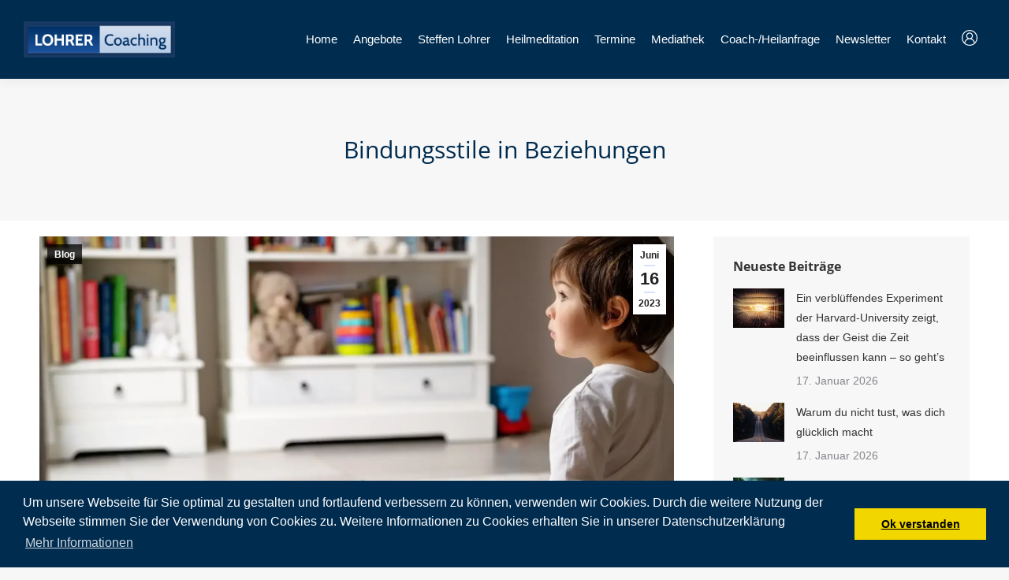

--- FILE ---
content_type: text/html; charset=UTF-8
request_url: https://www.lohrer-coaching.de/2023/06/16/beziehungen-bindung-ist-kein-schicksal/
body_size: 39516
content:
<!DOCTYPE html>
<!--[if !(IE 6) | !(IE 7) | !(IE 8)  ]><!-->
<html lang="de" class="no-js">
<!--<![endif]-->
<head>

<!--AppPack CDN -->
<script defer type="module" src="https://cdn.jsdelivr.net/npm/js-cookie@3.0.0/dist/js.cookie.min.js"></script>

	<!-- Google Tag Manager -->
<script>(function(w,d,s,l,i){w[l]=w[l]||[];w[l].push({'gtm.start':
new Date().getTime(),event:'gtm.js'});var f=d.getElementsByTagName(s)[0],
j=d.createElement(s),dl=l!='dataLayer'?'&l='+l:'';j.async=true;j.src=
'https://www.googletagmanager.com/gtm.js?id='+i+dl;f.parentNode.insertBefore(j,f);
})(window,document,'script','dataLayer','GTM-KSNHZCW');</script>
<!-- End Google Tag Manager -->
<!-- Facebook Pixel Code -->
<script>
!function(f,b,e,v,n,t,s)
{if(f.fbq)return;n=f.fbq=function(){n.callMethod?
n.callMethod.apply(n,arguments):n.queue.push(arguments)};
if(!f._fbq)f._fbq=n;n.push=n;n.loaded=!0;n.version='2.0';
n.queue=[];t=b.createElement(e);t.async=!0;
t.src=v;s=b.getElementsByTagName(e)[0];
s.parentNode.insertBefore(t,s)}(window,document,'script',
'https://connect.facebook.net/en_US/fbevents.js');
 fbq('init', '2022188794534187');
fbq('track', 'PageView');
</script>
    <!-- End Facebook Pixel Code -->
 <link rel="shortcut icon" href="/favicon.ico" />
 <link rel="icon" href="/favicon.ico" type="image/ico" />

	<meta charset="UTF-8" />
		<meta name="viewport" content="width=device-width, initial-scale=1, maximum-scale=1, user-scalable=0">
	    <meta name="theme-color" content="#d5e4f8"/>	<link rel="profile" href="http://gmpg.org/xfn/11" />
    	<script type="text/javascript" defer>
        if(/Android|webOS|iPhone|iPad|iPod|BlackBerry|IEMobile|Opera Mini/i.test(navigator.userAgent)){let e=EventTarget.prototype.addEventListener,i=window.innerWidth;EventTarget.prototype.addEventListener=function(n,t,d){"resize"===n?e.call(this,n,function(e){i!==window.innerWidth&&(i!==window.innerWidth&&(i=window.innerWidth),t.handleEvent?t.handleEvent.call(this,e):t.call(this,e))},d):e.call(this,n,t,{passive:!0})}}
	</script>
	<script>var et_site_url='https://www.lohrer-coaching.de';var et_post_id='74540';function et_core_page_resource_fallback(a,b){"undefined"===typeof b&&(b=a.sheet.cssRules&&0===a.sheet.cssRules.length);b&&(a.onerror=null,a.onload=null,a.href?a.href=et_site_url+"/?et_core_page_resource="+a.id+et_post_id:a.src&&(a.src=et_site_url+"/?et_core_page_resource="+a.id+et_post_id))}
</script><meta name='robots' content='index, follow, max-image-preview:large, max-snippet:-1, max-video-preview:-1' />

	<!-- This site is optimized with the Yoast SEO plugin v26.6 - https://yoast.com/wordpress/plugins/seo/ -->
	<title>Bindungsstile in Beziehungen | Lohrer Coaching | Beratung für inneren Frieden, Gesundheit &amp; Erfolg</title>
	<link rel="canonical" href="https://www.lohrer-coaching.de/2023/06/16/beziehungen-bindung-ist-kein-schicksal/" />
	<meta property="og:locale" content="de_DE" />
	<meta property="og:type" content="article" />
	<meta property="og:title" content="Bindungsstile in Beziehungen | Lohrer Coaching | Beratung für inneren Frieden, Gesundheit &amp; Erfolg" />
	<meta property="og:description" content="Wer sich als Kind von seiner Mutter oder seinem Vater ungeliebt gefühlt hat, dem fällt es als Erwachsenem oft schwer, vertrauensvolle Liebesbeziehungen oder Freundschaften zu führen. Lassen sich die frühen Erfahrungen überschreiben? Möchte Jakob mit seiner Mutter kuscheln, hat sie meist keine Zeit. Sucht er ihre Nähe, schickt sie ihn weg oder reagiert genervt. Jakobs&hellip;" />
	<meta property="og:url" content="https://www.lohrer-coaching.de/2023/06/16/beziehungen-bindung-ist-kein-schicksal/" />
	<meta property="og:site_name" content="Lohrer Coaching | Beratung für inneren Frieden, Gesundheit &amp; Erfolg" />
	<meta property="article:published_time" content="2023-06-16T09:06:30+00:00" />
	<meta property="article:modified_time" content="2023-06-17T06:13:38+00:00" />
	<meta property="og:image" content="https://www.lohrer-coaching.de/wp-content/uploads/2023/06/iStock-1217181629_top.webp" />
	<meta property="og:image:width" content="2000" />
	<meta property="og:image:height" content="857" />
	<meta property="og:image:type" content="image/webp" />
	<meta name="author" content="Lohrer.Admin" />
	<meta name="twitter:card" content="summary_large_image" />
	<meta name="twitter:label1" content="Verfasst von" />
	<meta name="twitter:data1" content="Lohrer.Admin" />
	<meta name="twitter:label2" content="Geschätzte Lesezeit" />
	<meta name="twitter:data2" content="14 Minuten" />
	<script type="application/ld+json" class="yoast-schema-graph">{"@context":"https://schema.org","@graph":[{"@type":"Article","@id":"https://www.lohrer-coaching.de/2023/06/16/beziehungen-bindung-ist-kein-schicksal/#article","isPartOf":{"@id":"https://www.lohrer-coaching.de/2023/06/16/beziehungen-bindung-ist-kein-schicksal/"},"author":{"name":"Lohrer.Admin","@id":"https://www.lohrer-coaching.de/#/schema/person/1c6da4bb97cc43be5c7291b861f50c70"},"headline":"Bindungsstile in Beziehungen","datePublished":"2023-06-16T09:06:30+00:00","dateModified":"2023-06-17T06:13:38+00:00","mainEntityOfPage":{"@id":"https://www.lohrer-coaching.de/2023/06/16/beziehungen-bindung-ist-kein-schicksal/"},"wordCount":2660,"publisher":{"@id":"https://www.lohrer-coaching.de/#/schema/person/1c6da4bb97cc43be5c7291b861f50c70"},"image":{"@id":"https://www.lohrer-coaching.de/2023/06/16/beziehungen-bindung-ist-kein-schicksal/#primaryimage"},"thumbnailUrl":"https://www.lohrer-coaching.de/wp-content/uploads/2023/06/iStock-1217181629_top.webp","articleSection":["Blog"],"inLanguage":"de"},{"@type":"WebPage","@id":"https://www.lohrer-coaching.de/2023/06/16/beziehungen-bindung-ist-kein-schicksal/","url":"https://www.lohrer-coaching.de/2023/06/16/beziehungen-bindung-ist-kein-schicksal/","name":"Bindungsstile in Beziehungen | Lohrer Coaching | Beratung für inneren Frieden, Gesundheit &amp; Erfolg","isPartOf":{"@id":"https://www.lohrer-coaching.de/#website"},"primaryImageOfPage":{"@id":"https://www.lohrer-coaching.de/2023/06/16/beziehungen-bindung-ist-kein-schicksal/#primaryimage"},"image":{"@id":"https://www.lohrer-coaching.de/2023/06/16/beziehungen-bindung-ist-kein-schicksal/#primaryimage"},"thumbnailUrl":"https://www.lohrer-coaching.de/wp-content/uploads/2023/06/iStock-1217181629_top.webp","datePublished":"2023-06-16T09:06:30+00:00","dateModified":"2023-06-17T06:13:38+00:00","breadcrumb":{"@id":"https://www.lohrer-coaching.de/2023/06/16/beziehungen-bindung-ist-kein-schicksal/#breadcrumb"},"inLanguage":"de","potentialAction":[{"@type":"ReadAction","target":["https://www.lohrer-coaching.de/2023/06/16/beziehungen-bindung-ist-kein-schicksal/"]}]},{"@type":"ImageObject","inLanguage":"de","@id":"https://www.lohrer-coaching.de/2023/06/16/beziehungen-bindung-ist-kein-schicksal/#primaryimage","url":"https://www.lohrer-coaching.de/wp-content/uploads/2023/06/iStock-1217181629_top.webp","contentUrl":"https://www.lohrer-coaching.de/wp-content/uploads/2023/06/iStock-1217181629_top.webp","width":2000,"height":857},{"@type":"BreadcrumbList","@id":"https://www.lohrer-coaching.de/2023/06/16/beziehungen-bindung-ist-kein-schicksal/#breadcrumb","itemListElement":[{"@type":"ListItem","position":1,"name":"Startseite","item":"https://www.lohrer-coaching.de/"},{"@type":"ListItem","position":2,"name":"Bindungsstile in Beziehungen"}]},{"@type":"WebSite","@id":"https://www.lohrer-coaching.de/#website","url":"https://www.lohrer-coaching.de/","name":"Lohrer Coaching | Beratung für inneren Frieden, Gesundheit &amp; Erfolg","description":"","publisher":{"@id":"https://www.lohrer-coaching.de/#/schema/person/1c6da4bb97cc43be5c7291b861f50c70"},"potentialAction":[{"@type":"SearchAction","target":{"@type":"EntryPoint","urlTemplate":"https://www.lohrer-coaching.de/?s={search_term_string}"},"query-input":{"@type":"PropertyValueSpecification","valueRequired":true,"valueName":"search_term_string"}}],"inLanguage":"de"},{"@type":["Person","Organization"],"@id":"https://www.lohrer-coaching.de/#/schema/person/1c6da4bb97cc43be5c7291b861f50c70","name":"Lohrer.Admin","logo":{"@id":"https://www.lohrer-coaching.de/#/schema/person/image/"}}]}</script>
	<!-- / Yoast SEO plugin. -->


<link rel='dns-prefetch' href='//www.lohrer-coaching.de' />

<link rel="alternate" type="application/rss+xml" title="Lohrer Coaching | Beratung für inneren Frieden, Gesundheit &amp; Erfolg &raquo; Feed" href="https://www.lohrer-coaching.de/feed/" />
<link rel="alternate" title="oEmbed (JSON)" type="application/json+oembed" href="https://www.lohrer-coaching.de/wp-json/oembed/1.0/embed?url=https%3A%2F%2Fwww.lohrer-coaching.de%2F2023%2F06%2F16%2Fbeziehungen-bindung-ist-kein-schicksal%2F" />
<link rel="alternate" title="oEmbed (XML)" type="text/xml+oembed" href="https://www.lohrer-coaching.de/wp-json/oembed/1.0/embed?url=https%3A%2F%2Fwww.lohrer-coaching.de%2F2023%2F06%2F16%2Fbeziehungen-bindung-ist-kein-schicksal%2F&#038;format=xml" />
<style id='wp-img-auto-sizes-contain-inline-css'>
img:is([sizes=auto i],[sizes^="auto," i]){contain-intrinsic-size:3000px 1500px}
/*# sourceURL=wp-img-auto-sizes-contain-inline-css */
</style>
<style id='wp-emoji-styles-inline-css'>

	img.wp-smiley, img.emoji {
		display: inline !important;
		border: none !important;
		box-shadow: none !important;
		height: 1em !important;
		width: 1em !important;
		margin: 0 0.07em !important;
		vertical-align: -0.1em !important;
		background: none !important;
		padding: 0 !important;
	}
/*# sourceURL=wp-emoji-styles-inline-css */
</style>
<style id='classic-theme-styles-inline-css'>
/*! This file is auto-generated */
.wp-block-button__link{color:#fff;background-color:#32373c;border-radius:9999px;box-shadow:none;text-decoration:none;padding:calc(.667em + 2px) calc(1.333em + 2px);font-size:1.125em}.wp-block-file__button{background:#32373c;color:#fff;text-decoration:none}
/*# sourceURL=/wp-includes/css/classic-themes.min.css */
</style>
<link rel='stylesheet' id='wpdm-fonticon-css' href='https://www.lohrer-coaching.de/wp-content/plugins/download-manager/assets/wpdm-iconfont/css/wpdm-icons.css?ver=6.9' media='all' />
<link rel='stylesheet' id='wpdm-front-css' href='https://www.lohrer-coaching.de/wp-content/plugins/download-manager/assets/css/front.min.css?ver=6.9' media='all' />
<link rel='stylesheet' id='wpmenucart-icons-css' href='https://www.lohrer-coaching.de/wp-content/plugins/woocommerce-menu-bar-cart/assets/css/wpmenucart-icons.min.css?ver=2.14.12' media='all' />
<style id='wpmenucart-icons-inline-css'>
@font-face{font-family:WPMenuCart;src:url(https://www.lohrer-coaching.de/wp-content/plugins/woocommerce-menu-bar-cart/assets/fonts/WPMenuCart.eot);src:url(https://www.lohrer-coaching.de/wp-content/plugins/woocommerce-menu-bar-cart/assets/fonts/WPMenuCart.eot?#iefix) format('embedded-opentype'),url(https://www.lohrer-coaching.de/wp-content/plugins/woocommerce-menu-bar-cart/assets/fonts/WPMenuCart.woff2) format('woff2'),url(https://www.lohrer-coaching.de/wp-content/plugins/woocommerce-menu-bar-cart/assets/fonts/WPMenuCart.woff) format('woff'),url(https://www.lohrer-coaching.de/wp-content/plugins/woocommerce-menu-bar-cart/assets/fonts/WPMenuCart.ttf) format('truetype'),url(https://www.lohrer-coaching.de/wp-content/plugins/woocommerce-menu-bar-cart/assets/fonts/WPMenuCart.svg#WPMenuCart) format('svg');font-weight:400;font-style:normal;font-display:swap}
/*# sourceURL=wpmenucart-icons-inline-css */
</style>
<link rel='stylesheet' id='wpmenucart-css' href='https://www.lohrer-coaching.de/wp-content/plugins/woocommerce-menu-bar-cart/assets/css/wpmenucart-main.min.css?ver=2.14.12' media='all' />
<style id='woocommerce-inline-inline-css'>
.woocommerce form .form-row .required { visibility: visible; }
/*# sourceURL=woocommerce-inline-inline-css */
</style>
<link rel='stylesheet' id='contact-form-7-css' href='https://www.lohrer-coaching.de/wp-content/plugins/contact-form-7/includes/css/styles.css?ver=6.1.4' media='all' />
<link rel='stylesheet' id='wpcf7-redirect-script-frontend-css' href='https://www.lohrer-coaching.de/wp-content/plugins/wpcf7-redirect/build/assets/frontend-script.css?ver=2c532d7e2be36f6af233' media='all' />
<link rel='stylesheet' id='wpforms-form-locker-frontend-css' href='https://www.lohrer-coaching.de/wp-content/plugins/wpforms-form-locker/assets/css/frontend.min.css?ver=2.8.0' media='all' />
<link rel='stylesheet' id='select2-css' href='https://www.lohrer-coaching.de/wp-content/plugins/woocommerce/assets/css/select2.css?ver=10.4.3' media='all' />
<link rel='stylesheet' id='yith-wcaf-css' href='https://www.lohrer-coaching.de/wp-content/plugins/yith-woocommerce-affiliates/assets/css/yith-wcaf.min.css?ver=3.23.0' media='all' />
<link rel='stylesheet' id='parent-style-css' href='https://www.lohrer-coaching.de/wp-content/themes/dt-the7/style.css?ver=6.9' media='all' />
<link rel='stylesheet' id='child-theme-css-css' href='https://www.lohrer-coaching.de/wp-content/themes/dt-the7-child/style.css?ver=6.9' media='all' />
<link rel='stylesheet' id='the7-font-css' href='https://www.lohrer-coaching.de/wp-content/themes/dt-the7/fonts/icomoon-the7-font/icomoon-the7-font.min.css?ver=14.0.1.1' media='all' />
<link rel='stylesheet' id='the7-awesome-fonts-css' href='https://www.lohrer-coaching.de/wp-content/themes/dt-the7/fonts/FontAwesome/css/all.min.css?ver=14.0.1.1' media='all' />
<link rel='stylesheet' id='the7-Defaults-css' href='https://www.lohrer-coaching.de/wp-content/uploads/smile_fonts/Defaults/Defaults.css?ver=6.9' media='all' />
<link rel='stylesheet' id='the7-icomoon-material-24x24-css' href='https://www.lohrer-coaching.de/wp-content/uploads/smile_fonts/icomoon-material-24x24/icomoon-material-24x24.css?ver=6.9' media='all' />
<link rel='stylesheet' id='the7-icomoon-icomoonfree-16x16-css' href='https://www.lohrer-coaching.de/wp-content/uploads/smile_fonts/icomoon-icomoonfree-16x16/icomoon-icomoonfree-16x16.css?ver=6.9' media='all' />
<link rel='stylesheet' id='the7-icomoon-elegent-line-icons-32x32-css' href='https://www.lohrer-coaching.de/wp-content/uploads/smile_fonts/icomoon-elegent-line-icons-32x32/icomoon-elegent-line-icons-32x32.css?ver=6.9' media='all' />
<link rel='stylesheet' id='the7-icomoon-numbers-32x32-css' href='https://www.lohrer-coaching.de/wp-content/uploads/smile_fonts/icomoon-numbers-32x32/icomoon-numbers-32x32.css?ver=6.9' media='all' />
<link rel='stylesheet' id='the7-icomoon-pixeden-stroke-32x32-css' href='https://www.lohrer-coaching.de/wp-content/uploads/smile_fonts/icomoon-pixeden-stroke-32x32/icomoon-pixeden-stroke-32x32.css?ver=6.9' media='all' />
<link rel='stylesheet' id='js_composer_custom_css-css' href='//www.lohrer-coaching.de/wp-content/uploads/js_composer/custom.css?ver=8.7.2' media='all' />
<link rel='stylesheet' id='dt-main-css' href='https://www.lohrer-coaching.de/wp-content/themes/dt-the7/css/main.min.css?ver=14.0.1.1' media='all' />
<link rel='stylesheet' id='the7-custom-scrollbar-css' href='https://www.lohrer-coaching.de/wp-content/themes/dt-the7/lib/custom-scrollbar/custom-scrollbar.min.css?ver=14.0.1.1' media='all' />
<link rel='stylesheet' id='the7-wpbakery-css' href='https://www.lohrer-coaching.de/wp-content/themes/dt-the7/css/wpbakery.min.css?ver=14.0.1.1' media='all' />
<link rel='stylesheet' id='woocommerce-gzd-layout-css' href='https://www.lohrer-coaching.de/wp-content/plugins/woocommerce-germanized/build/static/layout-styles.css?ver=3.20.4' media='all' />
<style id='woocommerce-gzd-layout-inline-css'>
.woocommerce-checkout .shop_table { background-color: #eeeeee; } .product p.deposit-packaging-type { font-size: 1.25em !important; } p.woocommerce-shipping-destination { display: none; }
                .wc-gzd-nutri-score-value-a {
                    background: url(https://www.lohrer-coaching.de/wp-content/plugins/woocommerce-germanized/assets/images/nutri-score-a.svg) no-repeat;
                }
                .wc-gzd-nutri-score-value-b {
                    background: url(https://www.lohrer-coaching.de/wp-content/plugins/woocommerce-germanized/assets/images/nutri-score-b.svg) no-repeat;
                }
                .wc-gzd-nutri-score-value-c {
                    background: url(https://www.lohrer-coaching.de/wp-content/plugins/woocommerce-germanized/assets/images/nutri-score-c.svg) no-repeat;
                }
                .wc-gzd-nutri-score-value-d {
                    background: url(https://www.lohrer-coaching.de/wp-content/plugins/woocommerce-germanized/assets/images/nutri-score-d.svg) no-repeat;
                }
                .wc-gzd-nutri-score-value-e {
                    background: url(https://www.lohrer-coaching.de/wp-content/plugins/woocommerce-germanized/assets/images/nutri-score-e.svg) no-repeat;
                }
            
/*# sourceURL=woocommerce-gzd-layout-inline-css */
</style>
<link rel='stylesheet' id='the7-core-css' href='https://www.lohrer-coaching.de/wp-content/plugins/dt-the7-core/assets/css/post-type.min.css?ver=2.7.12' media='all' />
<link rel='stylesheet' id='the7-css-vars-css' href='https://www.lohrer-coaching.de/wp-content/uploads/the7-css/css-vars.css?ver=159516db0dd4' media='all' />
<link rel='stylesheet' id='dt-custom-css' href='https://www.lohrer-coaching.de/wp-content/uploads/the7-css/custom.css?ver=159516db0dd4' media='all' />
<link rel='stylesheet' id='wc-dt-custom-css' href='https://www.lohrer-coaching.de/wp-content/uploads/the7-css/compatibility/wc-dt-custom.css?ver=159516db0dd4' media='all' />
<link rel='stylesheet' id='dt-media-css' href='https://www.lohrer-coaching.de/wp-content/uploads/the7-css/media.css?ver=159516db0dd4' media='all' />
<link rel='stylesheet' id='the7-elements-albums-portfolio-css' href='https://www.lohrer-coaching.de/wp-content/uploads/the7-css/the7-elements-albums-portfolio.css?ver=159516db0dd4' media='all' />
<link rel='stylesheet' id='the7-elements-css' href='https://www.lohrer-coaching.de/wp-content/uploads/the7-css/post-type-dynamic.css?ver=159516db0dd4' media='all' />
<link rel='stylesheet' id='style-css' href='https://www.lohrer-coaching.de/wp-content/themes/dt-the7-child/style.css?ver=14.0.1.1' media='all' />
<link rel='stylesheet' id='wpgdprc-front-css-css' href='https://www.lohrer-coaching.de/wp-content/plugins/wp-gdpr-compliance/Assets/css/front.css?ver=1745321704' media='all' />
<style id='wpgdprc-front-css-inline-css'>
:root{--wp-gdpr--bar--background-color: #000000;--wp-gdpr--bar--color: #ffffff;--wp-gdpr--button--background-color: #000000;--wp-gdpr--button--background-color--darken: #000000;--wp-gdpr--button--color: #ffffff;}
/*# sourceURL=wpgdprc-front-css-inline-css */
</style>
<style id='rocket-lazyload-inline-css'>
.rll-youtube-player{position:relative;padding-bottom:56.23%;height:0;overflow:hidden;max-width:100%;}.rll-youtube-player:focus-within{outline: 2px solid currentColor;outline-offset: 5px;}.rll-youtube-player iframe{position:absolute;top:0;left:0;width:100%;height:100%;z-index:100;background:0 0}.rll-youtube-player img{bottom:0;display:block;left:0;margin:auto;max-width:100%;width:100%;position:absolute;right:0;top:0;border:none;height:auto;-webkit-transition:.4s all;-moz-transition:.4s all;transition:.4s all}.rll-youtube-player img:hover{-webkit-filter:brightness(75%)}.rll-youtube-player .play{height:100%;width:100%;left:0;top:0;position:absolute;background:url(https://www.lohrer-coaching.de/wp-content/plugins/wp-rocket/assets/img/youtube.png) no-repeat center;background-color: transparent !important;cursor:pointer;border:none;}.wp-embed-responsive .wp-has-aspect-ratio .rll-youtube-player{position:absolute;padding-bottom:0;width:100%;height:100%;top:0;bottom:0;left:0;right:0}
/*# sourceURL=rocket-lazyload-inline-css */
</style>
<script src="https://www.lohrer-coaching.de/wp-includes/js/jquery/jquery.min.js?ver=3.7.1" id="jquery-core-js"></script>
<script src="https://www.lohrer-coaching.de/wp-includes/js/jquery/jquery-migrate.min.js?ver=3.4.1" id="jquery-migrate-js"></script>
<script src="https://www.lohrer-coaching.de/wp-content/plugins/download-manager/assets/js/wpdm.min.js?ver=6.9" id="wpdm-frontend-js-js"></script>
<script id="wpdm-frontjs-js-extra">
var wpdm_url = {"home":"https://www.lohrer-coaching.de/","site":"https://www.lohrer-coaching.de/","ajax":"https://www.lohrer-coaching.de/wp-admin/admin-ajax.php"};
var wpdm_js = {"spinner":"\u003Ci class=\"wpdm-icon wpdm-sun wpdm-spin\"\u003E\u003C/i\u003E","client_id":"b9a284d861d6f88d199b060b194bd177"};
var wpdm_strings = {"pass_var":"Password Verified!","pass_var_q":"Bitte klicke auf den folgenden Button, um den Download zu starten.","start_dl":"Download starten"};
//# sourceURL=wpdm-frontjs-js-extra
</script>
<script src="https://www.lohrer-coaching.de/wp-content/plugins/download-manager/assets/js/front.min.js?ver=3.3.41" id="wpdm-frontjs-js"></script>
<script src="https://www.lohrer-coaching.de/wp-content/plugins/woocommerce/assets/js/jquery-blockui/jquery.blockUI.min.js?ver=2.7.0-wc.10.4.3" id="wc-jquery-blockui-js" data-wp-strategy="defer"></script>
<script id="wc-add-to-cart-js-extra">
var wc_add_to_cart_params = {"ajax_url":"/wp-admin/admin-ajax.php","wc_ajax_url":"/?wc-ajax=%%endpoint%%","i18n_view_cart":"Warenkorb anzeigen","cart_url":"https://www.lohrer-coaching.de/warenkorb/","is_cart":"","cart_redirect_after_add":"yes"};
//# sourceURL=wc-add-to-cart-js-extra
</script>
<script src="https://www.lohrer-coaching.de/wp-content/plugins/woocommerce/assets/js/frontend/add-to-cart.min.js?ver=10.4.3" id="wc-add-to-cart-js" data-wp-strategy="defer"></script>
<script src="https://www.lohrer-coaching.de/wp-content/plugins/woocommerce/assets/js/js-cookie/js.cookie.min.js?ver=2.1.4-wc.10.4.3" id="wc-js-cookie-js" data-wp-strategy="defer"></script>
<script id="woocommerce-js-extra">
var woocommerce_params = {"ajax_url":"/wp-admin/admin-ajax.php","wc_ajax_url":"/?wc-ajax=%%endpoint%%","i18n_password_show":"Passwort anzeigen","i18n_password_hide":"Passwort ausblenden"};
//# sourceURL=woocommerce-js-extra
</script>
<script src="https://www.lohrer-coaching.de/wp-content/plugins/woocommerce/assets/js/frontend/woocommerce.min.js?ver=10.4.3" id="woocommerce-js" defer data-wp-strategy="defer"></script>
<script src="https://www.lohrer-coaching.de/wp-content/plugins/js_composer/assets/js/vendors/woocommerce-add-to-cart.js?ver=8.7.2" id="vc_woocommerce-add-to-cart-js-js"></script>
<script id="WCPAY_ASSETS-js-extra">
var wcpayAssets = {"url":"https://www.lohrer-coaching.de/wp-content/plugins/woocommerce-payments/dist/"};
//# sourceURL=WCPAY_ASSETS-js-extra
</script>
<script id="dt-above-fold-js-extra">
var dtLocal = {"themeUrl":"https://www.lohrer-coaching.de/wp-content/themes/dt-the7","passText":"Um diesen gesch\u00fctzten Eintrag anzusehen, geben Sie bitte das Passwort ein:","moreButtonText":{"loading":"Lade...","loadMore":"Mehr laden"},"postID":"74540","ajaxurl":"https://www.lohrer-coaching.de/wp-admin/admin-ajax.php","REST":{"baseUrl":"https://www.lohrer-coaching.de/wp-json/the7/v1","endpoints":{"sendMail":"/send-mail"}},"contactMessages":{"required":"Ein oder mehrere Felder haben einen Fehler. Bitte \u00fcberpr\u00fcfe deine Angaben und versuche es erneut.","terms":"Please accept the privacy policy.","fillTheCaptchaError":"Please, fill the captcha."},"captchaSiteKey":"","ajaxNonce":"fb055c3ac8","pageData":"","themeSettings":{"smoothScroll":"off","lazyLoading":false,"desktopHeader":{"height":100},"ToggleCaptionEnabled":"disabled","ToggleCaption":"Navigation","floatingHeader":{"showAfter":150,"showMenu":true,"height":60,"logo":{"showLogo":true,"html":"\u003Cimg class=\" preload-me\" src=\"https://www.lohrer-coaching.de/wp-content/uploads/2018/12/lohrer-coaching-logo-190.png\" srcset=\"https://www.lohrer-coaching.de/wp-content/uploads/2018/12/lohrer-coaching-logo-190.png 190w\" width=\"190\" height=\"45\"   sizes=\"190px\" alt=\"Lohrer Coaching | Beratung f\u00fcr inneren Frieden, Gesundheit &amp; Erfolg\" /\u003E","url":"https://www.lohrer-coaching.de/"}},"topLine":{"floatingTopLine":{"logo":{"showLogo":false,"html":""}}},"mobileHeader":{"firstSwitchPoint":1070,"secondSwitchPoint":778,"firstSwitchPointHeight":60,"secondSwitchPointHeight":60,"mobileToggleCaptionEnabled":"disabled","mobileToggleCaption":"Menu"},"stickyMobileHeaderFirstSwitch":{"logo":{"html":"\u003Cimg class=\" preload-me\" src=\"https://www.lohrer-coaching.de/wp-content/uploads/2018/12/lohrer-coaching-logo-190.png\" srcset=\"https://www.lohrer-coaching.de/wp-content/uploads/2018/12/lohrer-coaching-logo-190.png 190w\" width=\"190\" height=\"45\"   sizes=\"190px\" alt=\"Lohrer Coaching | Beratung f\u00fcr inneren Frieden, Gesundheit &amp; Erfolg\" /\u003E"}},"stickyMobileHeaderSecondSwitch":{"logo":{"html":"\u003Cimg class=\" preload-me\" src=\"https://www.lohrer-coaching.de/wp-content/uploads/2018/12/lohrer-coaching-logo-190.png\" srcset=\"https://www.lohrer-coaching.de/wp-content/uploads/2018/12/lohrer-coaching-logo-190.png 190w\" width=\"190\" height=\"45\"   sizes=\"190px\" alt=\"Lohrer Coaching | Beratung f\u00fcr inneren Frieden, Gesundheit &amp; Erfolg\" /\u003E"}},"sidebar":{"switchPoint":990},"boxedWidth":"1340px"},"VCMobileScreenWidth":"778","wcCartFragmentHash":"2e28b2546ca305ec5e66897171346ff9"};
var dtShare = {"shareButtonText":{"facebook":"Facebook","twitter":"Share on X","pinterest":"Pin it","linkedin":"Linkedin","whatsapp":"Share on Whatsapp"},"overlayOpacity":"85"};
//# sourceURL=dt-above-fold-js-extra
</script>
<script src="https://www.lohrer-coaching.de/wp-content/themes/dt-the7/js/above-the-fold.min.js?ver=14.0.1.1" id="dt-above-fold-js"></script>
<script src="https://www.lohrer-coaching.de/wp-content/themes/dt-the7/js/compatibility/woocommerce/woocommerce.min.js?ver=14.0.1.1" id="dt-woocommerce-js"></script>
<script id="wpgdprc-front-js-js-extra">
var wpgdprcFront = {"ajaxUrl":"https://www.lohrer-coaching.de/wp-admin/admin-ajax.php","ajaxNonce":"6ae148b46f","ajaxArg":"security","pluginPrefix":"wpgdprc","blogId":"1","isMultiSite":"","locale":"de_DE","showSignUpModal":"1","showFormModal":"","cookieName":"wpgdprc-consent","consentVersion":"","path":"/","prefix":"wpgdprc"};
//# sourceURL=wpgdprc-front-js-js-extra
</script>
<script src="https://www.lohrer-coaching.de/wp-content/plugins/wp-gdpr-compliance/Assets/js/front.min.js?ver=1745321704" id="wpgdprc-front-js-js"></script>
<script></script><link rel="https://api.w.org/" href="https://www.lohrer-coaching.de/wp-json/" /><link rel="alternate" title="JSON" type="application/json" href="https://www.lohrer-coaching.de/wp-json/wp/v2/posts/74540" /><link rel="EditURI" type="application/rsd+xml" title="RSD" href="https://www.lohrer-coaching.de/xmlrpc.php?rsd" />
<meta name="generator" content="WordPress 6.9" />
<meta name="generator" content="WooCommerce 10.4.3" />
<link rel='shortlink' href='https://www.lohrer-coaching.de/?p=74540' />
<link rel="preload" href="https://www.lohrer-coaching.de/wp-content/plugins/bloom/core/admin/fonts/modules.ttf" as="font" crossorigin="anonymous">	<noscript><style>.woocommerce-product-gallery{ opacity: 1 !important; }</style></noscript>
	<meta name="generator" content="Powered by WPBakery Page Builder - drag and drop page builder for WordPress."/>
<meta name="redi-version" content="1.2.7" /><meta name="generator" content="Powered by Slider Revolution 6.7.38 - responsive, Mobile-Friendly Slider Plugin for WordPress with comfortable drag and drop interface." />
<script>function setREVStartSize(e){
			//window.requestAnimationFrame(function() {
				window.RSIW = window.RSIW===undefined ? window.innerWidth : window.RSIW;
				window.RSIH = window.RSIH===undefined ? window.innerHeight : window.RSIH;
				try {
					var pw = document.getElementById(e.c).parentNode.offsetWidth,
						newh;
					pw = pw===0 || isNaN(pw) || (e.l=="fullwidth" || e.layout=="fullwidth") ? window.RSIW : pw;
					e.tabw = e.tabw===undefined ? 0 : parseInt(e.tabw);
					e.thumbw = e.thumbw===undefined ? 0 : parseInt(e.thumbw);
					e.tabh = e.tabh===undefined ? 0 : parseInt(e.tabh);
					e.thumbh = e.thumbh===undefined ? 0 : parseInt(e.thumbh);
					e.tabhide = e.tabhide===undefined ? 0 : parseInt(e.tabhide);
					e.thumbhide = e.thumbhide===undefined ? 0 : parseInt(e.thumbhide);
					e.mh = e.mh===undefined || e.mh=="" || e.mh==="auto" ? 0 : parseInt(e.mh,0);
					if(e.layout==="fullscreen" || e.l==="fullscreen")
						newh = Math.max(e.mh,window.RSIH);
					else{
						e.gw = Array.isArray(e.gw) ? e.gw : [e.gw];
						for (var i in e.rl) if (e.gw[i]===undefined || e.gw[i]===0) e.gw[i] = e.gw[i-1];
						e.gh = e.el===undefined || e.el==="" || (Array.isArray(e.el) && e.el.length==0)? e.gh : e.el;
						e.gh = Array.isArray(e.gh) ? e.gh : [e.gh];
						for (var i in e.rl) if (e.gh[i]===undefined || e.gh[i]===0) e.gh[i] = e.gh[i-1];
											
						var nl = new Array(e.rl.length),
							ix = 0,
							sl;
						e.tabw = e.tabhide>=pw ? 0 : e.tabw;
						e.thumbw = e.thumbhide>=pw ? 0 : e.thumbw;
						e.tabh = e.tabhide>=pw ? 0 : e.tabh;
						e.thumbh = e.thumbhide>=pw ? 0 : e.thumbh;
						for (var i in e.rl) nl[i] = e.rl[i]<window.RSIW ? 0 : e.rl[i];
						sl = nl[0];
						for (var i in nl) if (sl>nl[i] && nl[i]>0) { sl = nl[i]; ix=i;}
						var m = pw>(e.gw[ix]+e.tabw+e.thumbw) ? 1 : (pw-(e.tabw+e.thumbw)) / (e.gw[ix]);
						newh =  (e.gh[ix] * m) + (e.tabh + e.thumbh);
					}
					var el = document.getElementById(e.c);
					if (el!==null && el) el.style.height = newh+"px";
					el = document.getElementById(e.c+"_wrapper");
					if (el!==null && el) {
						el.style.height = newh+"px";
						el.style.display = "block";
					}
				} catch(e){
					console.log("Failure at Presize of Slider:" + e)
				}
			//});
		  };</script>
		<style id="wp-custom-css">
			.footer a {
    font-family: 'Open Sans';
}

.widget-info,.contact-info {
    font-family: 'Open Sans';
}

.widget-title {
    font-family: 'Open Sans'!important;
}

.mobile-main-nav > li.has-children > a:after, .mobile-main-nav .next-level-button svg, .mobile-main-nav > li.menu-item-language > a:after {
    color: black!important;
}		</style>
		<noscript><style> .wpb_animate_when_almost_visible { opacity: 1; }</style></noscript><meta name="generator" content="WordPress Download Manager 3.3.41" />
                <style>
        /* WPDM Link Template Styles */        </style>
        <noscript><style id="rocket-lazyload-nojs-css">.rll-youtube-player, [data-lazy-src]{display:none !important;}</style></noscript><link rel='stylesheet' id='wc-blocks-style-css' href='https://www.lohrer-coaching.de/wp-content/plugins/woocommerce/assets/client/blocks/wc-blocks.css?ver=wc-10.4.3' media='all' />
<style id='global-styles-inline-css'>
:root{--wp--preset--aspect-ratio--square: 1;--wp--preset--aspect-ratio--4-3: 4/3;--wp--preset--aspect-ratio--3-4: 3/4;--wp--preset--aspect-ratio--3-2: 3/2;--wp--preset--aspect-ratio--2-3: 2/3;--wp--preset--aspect-ratio--16-9: 16/9;--wp--preset--aspect-ratio--9-16: 9/16;--wp--preset--color--black: #000000;--wp--preset--color--cyan-bluish-gray: #abb8c3;--wp--preset--color--white: #FFF;--wp--preset--color--pale-pink: #f78da7;--wp--preset--color--vivid-red: #cf2e2e;--wp--preset--color--luminous-vivid-orange: #ff6900;--wp--preset--color--luminous-vivid-amber: #fcb900;--wp--preset--color--light-green-cyan: #7bdcb5;--wp--preset--color--vivid-green-cyan: #00d084;--wp--preset--color--pale-cyan-blue: #8ed1fc;--wp--preset--color--vivid-cyan-blue: #0693e3;--wp--preset--color--vivid-purple: #9b51e0;--wp--preset--color--accent: #d5e4f8;--wp--preset--color--dark-gray: #111;--wp--preset--color--light-gray: #767676;--wp--preset--gradient--vivid-cyan-blue-to-vivid-purple: linear-gradient(135deg,rgb(6,147,227) 0%,rgb(155,81,224) 100%);--wp--preset--gradient--light-green-cyan-to-vivid-green-cyan: linear-gradient(135deg,rgb(122,220,180) 0%,rgb(0,208,130) 100%);--wp--preset--gradient--luminous-vivid-amber-to-luminous-vivid-orange: linear-gradient(135deg,rgb(252,185,0) 0%,rgb(255,105,0) 100%);--wp--preset--gradient--luminous-vivid-orange-to-vivid-red: linear-gradient(135deg,rgb(255,105,0) 0%,rgb(207,46,46) 100%);--wp--preset--gradient--very-light-gray-to-cyan-bluish-gray: linear-gradient(135deg,rgb(238,238,238) 0%,rgb(169,184,195) 100%);--wp--preset--gradient--cool-to-warm-spectrum: linear-gradient(135deg,rgb(74,234,220) 0%,rgb(151,120,209) 20%,rgb(207,42,186) 40%,rgb(238,44,130) 60%,rgb(251,105,98) 80%,rgb(254,248,76) 100%);--wp--preset--gradient--blush-light-purple: linear-gradient(135deg,rgb(255,206,236) 0%,rgb(152,150,240) 100%);--wp--preset--gradient--blush-bordeaux: linear-gradient(135deg,rgb(254,205,165) 0%,rgb(254,45,45) 50%,rgb(107,0,62) 100%);--wp--preset--gradient--luminous-dusk: linear-gradient(135deg,rgb(255,203,112) 0%,rgb(199,81,192) 50%,rgb(65,88,208) 100%);--wp--preset--gradient--pale-ocean: linear-gradient(135deg,rgb(255,245,203) 0%,rgb(182,227,212) 50%,rgb(51,167,181) 100%);--wp--preset--gradient--electric-grass: linear-gradient(135deg,rgb(202,248,128) 0%,rgb(113,206,126) 100%);--wp--preset--gradient--midnight: linear-gradient(135deg,rgb(2,3,129) 0%,rgb(40,116,252) 100%);--wp--preset--font-size--small: 13px;--wp--preset--font-size--medium: 20px;--wp--preset--font-size--large: 36px;--wp--preset--font-size--x-large: 42px;--wp--preset--spacing--20: 0.44rem;--wp--preset--spacing--30: 0.67rem;--wp--preset--spacing--40: 1rem;--wp--preset--spacing--50: 1.5rem;--wp--preset--spacing--60: 2.25rem;--wp--preset--spacing--70: 3.38rem;--wp--preset--spacing--80: 5.06rem;--wp--preset--shadow--natural: 6px 6px 9px rgba(0, 0, 0, 0.2);--wp--preset--shadow--deep: 12px 12px 50px rgba(0, 0, 0, 0.4);--wp--preset--shadow--sharp: 6px 6px 0px rgba(0, 0, 0, 0.2);--wp--preset--shadow--outlined: 6px 6px 0px -3px rgb(255, 255, 255), 6px 6px rgb(0, 0, 0);--wp--preset--shadow--crisp: 6px 6px 0px rgb(0, 0, 0);}:where(.is-layout-flex){gap: 0.5em;}:where(.is-layout-grid){gap: 0.5em;}body .is-layout-flex{display: flex;}.is-layout-flex{flex-wrap: wrap;align-items: center;}.is-layout-flex > :is(*, div){margin: 0;}body .is-layout-grid{display: grid;}.is-layout-grid > :is(*, div){margin: 0;}:where(.wp-block-columns.is-layout-flex){gap: 2em;}:where(.wp-block-columns.is-layout-grid){gap: 2em;}:where(.wp-block-post-template.is-layout-flex){gap: 1.25em;}:where(.wp-block-post-template.is-layout-grid){gap: 1.25em;}.has-black-color{color: var(--wp--preset--color--black) !important;}.has-cyan-bluish-gray-color{color: var(--wp--preset--color--cyan-bluish-gray) !important;}.has-white-color{color: var(--wp--preset--color--white) !important;}.has-pale-pink-color{color: var(--wp--preset--color--pale-pink) !important;}.has-vivid-red-color{color: var(--wp--preset--color--vivid-red) !important;}.has-luminous-vivid-orange-color{color: var(--wp--preset--color--luminous-vivid-orange) !important;}.has-luminous-vivid-amber-color{color: var(--wp--preset--color--luminous-vivid-amber) !important;}.has-light-green-cyan-color{color: var(--wp--preset--color--light-green-cyan) !important;}.has-vivid-green-cyan-color{color: var(--wp--preset--color--vivid-green-cyan) !important;}.has-pale-cyan-blue-color{color: var(--wp--preset--color--pale-cyan-blue) !important;}.has-vivid-cyan-blue-color{color: var(--wp--preset--color--vivid-cyan-blue) !important;}.has-vivid-purple-color{color: var(--wp--preset--color--vivid-purple) !important;}.has-black-background-color{background-color: var(--wp--preset--color--black) !important;}.has-cyan-bluish-gray-background-color{background-color: var(--wp--preset--color--cyan-bluish-gray) !important;}.has-white-background-color{background-color: var(--wp--preset--color--white) !important;}.has-pale-pink-background-color{background-color: var(--wp--preset--color--pale-pink) !important;}.has-vivid-red-background-color{background-color: var(--wp--preset--color--vivid-red) !important;}.has-luminous-vivid-orange-background-color{background-color: var(--wp--preset--color--luminous-vivid-orange) !important;}.has-luminous-vivid-amber-background-color{background-color: var(--wp--preset--color--luminous-vivid-amber) !important;}.has-light-green-cyan-background-color{background-color: var(--wp--preset--color--light-green-cyan) !important;}.has-vivid-green-cyan-background-color{background-color: var(--wp--preset--color--vivid-green-cyan) !important;}.has-pale-cyan-blue-background-color{background-color: var(--wp--preset--color--pale-cyan-blue) !important;}.has-vivid-cyan-blue-background-color{background-color: var(--wp--preset--color--vivid-cyan-blue) !important;}.has-vivid-purple-background-color{background-color: var(--wp--preset--color--vivid-purple) !important;}.has-black-border-color{border-color: var(--wp--preset--color--black) !important;}.has-cyan-bluish-gray-border-color{border-color: var(--wp--preset--color--cyan-bluish-gray) !important;}.has-white-border-color{border-color: var(--wp--preset--color--white) !important;}.has-pale-pink-border-color{border-color: var(--wp--preset--color--pale-pink) !important;}.has-vivid-red-border-color{border-color: var(--wp--preset--color--vivid-red) !important;}.has-luminous-vivid-orange-border-color{border-color: var(--wp--preset--color--luminous-vivid-orange) !important;}.has-luminous-vivid-amber-border-color{border-color: var(--wp--preset--color--luminous-vivid-amber) !important;}.has-light-green-cyan-border-color{border-color: var(--wp--preset--color--light-green-cyan) !important;}.has-vivid-green-cyan-border-color{border-color: var(--wp--preset--color--vivid-green-cyan) !important;}.has-pale-cyan-blue-border-color{border-color: var(--wp--preset--color--pale-cyan-blue) !important;}.has-vivid-cyan-blue-border-color{border-color: var(--wp--preset--color--vivid-cyan-blue) !important;}.has-vivid-purple-border-color{border-color: var(--wp--preset--color--vivid-purple) !important;}.has-vivid-cyan-blue-to-vivid-purple-gradient-background{background: var(--wp--preset--gradient--vivid-cyan-blue-to-vivid-purple) !important;}.has-light-green-cyan-to-vivid-green-cyan-gradient-background{background: var(--wp--preset--gradient--light-green-cyan-to-vivid-green-cyan) !important;}.has-luminous-vivid-amber-to-luminous-vivid-orange-gradient-background{background: var(--wp--preset--gradient--luminous-vivid-amber-to-luminous-vivid-orange) !important;}.has-luminous-vivid-orange-to-vivid-red-gradient-background{background: var(--wp--preset--gradient--luminous-vivid-orange-to-vivid-red) !important;}.has-very-light-gray-to-cyan-bluish-gray-gradient-background{background: var(--wp--preset--gradient--very-light-gray-to-cyan-bluish-gray) !important;}.has-cool-to-warm-spectrum-gradient-background{background: var(--wp--preset--gradient--cool-to-warm-spectrum) !important;}.has-blush-light-purple-gradient-background{background: var(--wp--preset--gradient--blush-light-purple) !important;}.has-blush-bordeaux-gradient-background{background: var(--wp--preset--gradient--blush-bordeaux) !important;}.has-luminous-dusk-gradient-background{background: var(--wp--preset--gradient--luminous-dusk) !important;}.has-pale-ocean-gradient-background{background: var(--wp--preset--gradient--pale-ocean) !important;}.has-electric-grass-gradient-background{background: var(--wp--preset--gradient--electric-grass) !important;}.has-midnight-gradient-background{background: var(--wp--preset--gradient--midnight) !important;}.has-small-font-size{font-size: var(--wp--preset--font-size--small) !important;}.has-medium-font-size{font-size: var(--wp--preset--font-size--medium) !important;}.has-large-font-size{font-size: var(--wp--preset--font-size--large) !important;}.has-x-large-font-size{font-size: var(--wp--preset--font-size--x-large) !important;}
/*# sourceURL=global-styles-inline-css */
</style>
<link rel='stylesheet' id='rs-plugin-settings-css' href='//www.lohrer-coaching.de/wp-content/plugins/revslider/sr6/assets/css/rs6.css?ver=6.7.38' media='all' />
<style id='rs-plugin-settings-inline-css'>
#rs-demo-id {}
/*# sourceURL=rs-plugin-settings-inline-css */
</style>
<meta name="generator" content="WP Rocket 3.20.2" data-wpr-features="wpr_lazyload_images wpr_lazyload_iframes wpr_preload_links wpr_desktop" /></head>
<body class="page-74540 " id="the7-body" class="wp-singular post-template-default single single-post postid-74540 single-format-standard wp-embed-responsive wp-theme-dt-the7 wp-child-theme-dt-the7-child theme-dt-the7 the7-core-ver-2.7.12 woocommerce-no-js et_bloom no-comments dt-responsive-on right-mobile-menu-close-icon ouside-menu-close-icon mobile-hamburger-close-bg-enable mobile-hamburger-close-bg-hover-enable  fade-medium-mobile-menu-close-icon fade-medium-menu-close-icon srcset-enabled btn-flat custom-btn-color custom-btn-hover-color phantom-slide phantom-shadow-decoration phantom-custom-logo-on sticky-mobile-header top-header first-switch-logo-left first-switch-menu-right second-switch-logo-left second-switch-menu-right right-mobile-menu no-avatars inline-message-style the7-ver-14.0.1.1 dt-fa-compatibility wpb-js-composer js-comp-ver-8.7.2 vc_responsive">
<!-- The7 14.0.1.1 -->

<div data-rocket-location-hash="624457387c01535a41f0283c147f0952" id="page">
	<a class="skip-link screen-reader-text" href="#content">Zum Inhalt springen</a>

<div class="masthead inline-header right widgets full-height full-width shadow-decoration shadow-mobile-header-decoration small-mobile-menu-icon show-sub-menu-on-hover show-device-logo show-mobile-logo" >

	<div data-rocket-location-hash="81e4026f557e05346ae75e39352e90b0" class="top-bar top-bar-line-hide">
	<div class="top-bar-bg" ></div>
	<div class="left-widgets mini-widgets"><div class="hide-on-desktop near-logo-first-switch near-logo-second-switch">
<div class="wc-shopping-cart shopping-cart text-disable round-counter-style" data-cart-hash="2e28b2546ca305ec5e66897171346ff9">

	<a class="wc-ico-cart text-disable round-counter-style" href="https://www.lohrer-coaching.de/warenkorb/"><i class="the7-mw-icon-cart-bold"></i>&nbsp;<span class="counter hide-if-empty hidden">0</span></a>

	<div class="shopping-cart-wrap">
		<div class="shopping-cart-inner">
			
						<p class="buttons top-position">
				<a href="https://www.lohrer-coaching.de/warenkorb/" class="button view-cart">Zeige Warenkorb</a><a href="https://www.lohrer-coaching.de/kasse/" class="button checkout">Kasse</a>			</p>

						<ul class="cart_list product_list_widget empty">
				<li>Keine Produkte im Warenkorb.</li>			</ul>
			<div class="shopping-cart-bottom" style="display: none">
				<p class="total">
					<strong>Zwischensumme:</strong> <span class="woocommerce-Price-amount amount"><bdi>0,00&nbsp;<span class="woocommerce-Price-currencySymbol">&euro;</span></bdi></span>				</p>
				<p class="buttons">
					<a href="https://www.lohrer-coaching.de/warenkorb/" class="button view-cart">Zeige Warenkorb</a><a href="https://www.lohrer-coaching.de/kasse/" class="button checkout">Kasse</a>				</p>
			</div>
					</div>
	</div>

</div>
</div></div><div class="mini-widgets right-widgets"></div></div>

	<header data-rocket-location-hash="975c7681abcb80c480e022c2425d6a03" class="header-bar" role="banner">

		<div class="branding">
	<div id="site-title" class="assistive-text">Lohrer Coaching | Beratung für inneren Frieden, Gesundheit &amp; Erfolg</div>
	<div id="site-description" class="assistive-text"></div>
	<a class="" href="https://www.lohrer-coaching.de/"><img class=" preload-me" src="data:image/svg+xml,%3Csvg%20xmlns='http://www.w3.org/2000/svg'%20viewBox='0%200%20245%2058'%3E%3C/svg%3E" data-lazy-srcset="https://www.lohrer-coaching.de/wp-content/uploads/2018/12/lohrer-coaching-logo-245.png 245w" width="245" height="58"   data-lazy-sizes="245px" alt="Lohrer Coaching | Beratung für inneren Frieden, Gesundheit &amp; Erfolg" data-lazy-src="https://www.lohrer-coaching.de/wp-content/uploads/2018/12/lohrer-coaching-logo-245.png" /><noscript><img class=" preload-me" src="https://www.lohrer-coaching.de/wp-content/uploads/2018/12/lohrer-coaching-logo-245.png" srcset="https://www.lohrer-coaching.de/wp-content/uploads/2018/12/lohrer-coaching-logo-245.png 245w" width="245" height="58"   sizes="245px" alt="Lohrer Coaching | Beratung für inneren Frieden, Gesundheit &amp; Erfolg" /></noscript><img class="mobile-logo preload-me" src="data:image/svg+xml,%3Csvg%20xmlns='http://www.w3.org/2000/svg'%20viewBox='0%200%20190%2045'%3E%3C/svg%3E" data-lazy-srcset="https://www.lohrer-coaching.de/wp-content/uploads/2018/12/lohrer-coaching-logo-190.png 190w" width="190" height="45"   data-lazy-sizes="190px" alt="Lohrer Coaching | Beratung für inneren Frieden, Gesundheit &amp; Erfolg" data-lazy-src="https://www.lohrer-coaching.de/wp-content/uploads/2018/12/lohrer-coaching-logo-190.png" /><noscript><img class="mobile-logo preload-me" src="https://www.lohrer-coaching.de/wp-content/uploads/2018/12/lohrer-coaching-logo-190.png" srcset="https://www.lohrer-coaching.de/wp-content/uploads/2018/12/lohrer-coaching-logo-190.png 190w" width="190" height="45"   sizes="190px" alt="Lohrer Coaching | Beratung für inneren Frieden, Gesundheit &amp; Erfolg" /></noscript></a></div>

		<ul id="primary-menu" class="main-nav level-arrows-on outside-item-remove-margin"><li class="menu-item menu-item-type-post_type menu-item-object-page menu-item-home menu-item-54451 first depth-0"><a href='https://www.lohrer-coaching.de/' data-level='1'><span class="menu-item-text"><span class="menu-text">Home</span></span></a></li> <li class="menu-item menu-item-type-custom menu-item-object-custom menu-item-has-children menu-item-74722 has-children depth-0"><a href='#' class='not-clickable-item' data-level='1' aria-haspopup='true' aria-expanded='false'><span class="menu-item-text"><span class="menu-text">Angebote</span></span></a><ul class="sub-nav hover-style-bg level-arrows-on" role="group"><li class="menu-item menu-item-type-custom menu-item-object-custom menu-item-78500 first depth-1"><a href='https://www.lohrer-coaching.de/heilmeditation/' data-level='2'><span class="menu-item-text"><span class="menu-text">Wöchentliche Heilmeditationen</span></span></a></li> <li class="menu-item menu-item-type-post_type menu-item-object-page menu-item-54549 depth-1"><a href='https://www.lohrer-coaching.de/selbstheilung/' data-level='2'><span class="menu-item-text"><span class="menu-text">Energetische Selbstheilung</span></span></a></li> <li class="menu-item menu-item-type-post_type menu-item-object-page menu-item-86533 depth-1"><a href='https://www.lohrer-coaching.de/erwachen-zum-wahren-selbst/' data-level='2'><span class="menu-item-text"><span class="menu-text">Erwachen zum wahren Selbst</span></span></a></li> <li class="menu-item menu-item-type-custom menu-item-object-custom menu-item-78501 depth-1"><a href='https://www.younity.com/steffen-lohrer/k1/offer?aff=SteffenLohrerCoaching' target='_blank' data-level='2'><span class="menu-item-text"><span class="menu-text">Online-Webinar zur Selbstheilung</span></span></a></li> <li class="menu-item menu-item-type-custom menu-item-object-custom menu-item-78502 depth-1"><a href='https://www.holistic-healing.academy' target='_blank' data-level='2'><span class="menu-item-text"><span class="menu-text">Online-Ausbildung zum Coach / Heiler</span></span></a></li> <li class="menu-item menu-item-type-post_type menu-item-object-page menu-item-54547 depth-1"><a href='https://www.lohrer-coaching.de/online-mentaltraining/' data-level='2'><span class="menu-item-text"><span class="menu-text">Online Mentaltraining</span></span></a></li> <li class="menu-item menu-item-type-post_type menu-item-object-page menu-item-54548 depth-1"><a href='https://www.lohrer-coaching.de/vortraege-und-workshops/' data-level='2'><span class="menu-item-text"><span class="menu-text">Live-Workshops und Vorträge</span></span></a></li> </ul></li> <li class="menu-item menu-item-type-post_type menu-item-object-page menu-item-54555 depth-0"><a href='https://www.lohrer-coaching.de/ueber-steffen-lohrer/' data-level='1'><span class="menu-item-text"><span class="menu-text">Steffen Lohrer</span></span></a></li> <li class="menu-item menu-item-type-post_type menu-item-object-page menu-item-78609 depth-0"><a href='https://www.lohrer-coaching.de/heilmeditation/' data-level='1'><span class="menu-item-text"><span class="menu-text">Heilmeditation</span></span></a></li> <li class="menu-item menu-item-type-post_type menu-item-object-page menu-item-54844 depth-0"><a href='https://www.lohrer-coaching.de/termine/' data-level='1'><span class="menu-item-text"><span class="menu-text">Termine</span></span></a></li> <li class="menu-item menu-item-type-custom menu-item-object-custom menu-item-has-children menu-item-74723 has-children depth-0"><a href='#' class='not-clickable-item' data-level='1' aria-haspopup='true' aria-expanded='false'><span class="menu-item-text"><span class="menu-text">Mediathek</span></span></a><ul class="sub-nav hover-style-bg level-arrows-on" role="group"><li class="menu-item menu-item-type-post_type menu-item-object-page menu-item-54571 first depth-1"><a href='https://www.lohrer-coaching.de/mediathek/podcasts/' data-level='2'><span class="menu-item-text"><span class="menu-text">Podcasts</span></span></a></li> <li class="menu-item menu-item-type-post_type menu-item-object-page menu-item-54570 depth-1"><a href='https://www.lohrer-coaching.de/mediathek/blog/' data-level='2'><span class="menu-item-text"><span class="menu-text">Blog</span></span></a></li> <li class="menu-item menu-item-type-post_type menu-item-object-page menu-item-66226 depth-1"><a href='https://www.lohrer-coaching.de/mediathek/infopakete/' data-level='2'><span class="menu-item-text"><span class="menu-text">Infopakete</span></span></a></li> <li class="menu-item menu-item-type-post_type menu-item-object-page menu-item-55831 depth-1"><a href='https://www.lohrer-coaching.de/mediathek/presse/' data-level='2'><span class="menu-item-text"><span class="menu-text">Presse</span></span></a></li> <li class="menu-item menu-item-type-post_type menu-item-object-page menu-item-69189 depth-1"><a href='https://www.lohrer-coaching.de/mediathek/buecher/' data-level='2'><span class="menu-item-text"><span class="menu-text">Bücher</span></span></a></li> <li class="menu-item menu-item-type-post_type menu-item-object-page menu-item-54572 depth-1"><a href='https://www.lohrer-coaching.de/mediathek/video/' data-level='2'><span class="menu-item-text"><span class="menu-text">Videos</span></span></a></li> </ul></li> <li class="menu-item menu-item-type-post_type menu-item-object-page menu-item-66780 depth-0"><a href='https://www.lohrer-coaching.de/coach-heilanfrage/' data-level='1'><span class="menu-item-text"><span class="menu-text">Coach-/Heilanfrage</span></span></a></li> <li class="menu-item menu-item-type-custom menu-item-object-custom menu-item-78576 depth-0"><a href='https://www.lohrer-coaching.de/newsletter/' data-level='1'><span class="menu-item-text"><span class="menu-text">Newsletter</span></span></a></li> <li class="menu-item menu-item-type-post_type menu-item-object-page menu-item-54962 depth-0"><a href='https://www.lohrer-coaching.de/kontakt/' data-level='1'><span class="menu-item-text"><span class="menu-text">Kontakt</span></span></a></li> <li class="menu-item menu-item-type-post_type menu-item-object-page menu-item-71600 last depth-0"><a href='https://www.lohrer-coaching.de/mein-konto/' data-level='1'><span class="menu-item-text"><span class="menu-text"><svg viewBox="0 0 512 512" xmlns="http://www.w3.org/2000/svg"><path fill="#fff" d="m437.019531 74.980469c-48.351562-48.351563-112.640625-74.980469-181.019531-74.980469s-132.667969 26.628906-181.019531 74.980469c-48.351563 48.351562-74.980469 112.640625-74.980469 181.019531s26.628906 132.667969 74.980469 181.019531c48.351562 48.351563 112.640625 74.980469 181.019531 74.980469s132.667969-26.628906 181.019531-74.980469c48.351563-48.351562 74.980469-112.640625 74.980469-181.019531s-26.628906-132.667969-74.980469-181.019531zm-325.914062 354.316406c8.453125-72.734375 70.988281-128.890625 144.894531-128.890625 38.960938 0 75.597656 15.179688 103.15625 42.734375 23.28125 23.285156 37.964844 53.6875 41.742188 86.152344-39.257813 32.878906-89.804688 52.707031-144.898438 52.707031s-105.636719-19.824219-144.894531-52.703125zm144.894531-159.789063c-42.871094 0-77.753906-34.882812-77.753906-77.753906 0-42.875 34.882812-77.753906 77.753906-77.753906s77.753906 34.878906 77.753906 77.753906c0 42.871094-34.882812 77.753906-77.753906 77.753906zm170.71875 134.425782c-7.644531-30.820313-23.585938-59.238282-46.351562-82.003906-18.4375-18.4375-40.25-32.269532-64.039063-40.9375 28.597656-19.394532 47.425781-52.160157 47.425781-89.238282 0-59.414062-48.339844-107.753906-107.753906-107.753906s-107.753906 48.339844-107.753906 107.753906c0 37.097656 18.84375 69.875 47.464844 89.265625-21.886719 7.976563-42.140626 20.308594-59.566407 36.542969-25.234375 23.5-42.757812 53.464844-50.882812 86.347656-34.410157-39.667968-55.261719-91.398437-55.261719-147.910156 0-124.617188 101.382812-226 226-226s226 101.382812 226 226c0 56.523438-20.859375 108.265625-55.28125 147.933594zm0 0"/></svg></span></span></a></li> <li class="menu-item depth-0 wpmenucartli wpmenucart-display-standard menu-item empty-wpmenucart" id="wpmenucartli"><a class="wpmenucart-contents empty-wpmenucart" style="display:none">&nbsp;</a></li></ul>
		
	</header>

</div>
<div data-rocket-location-hash="d44ac6305c2a14f3ff40c15abf330cdb" role="navigation" aria-label="Main Menu" class="dt-mobile-header mobile-menu-show-divider">
	<div data-rocket-location-hash="3b83c69d145e793968b0d0c5d969cc85" class="dt-close-mobile-menu-icon" aria-label="Close" role="button" tabindex="0"><div class="close-line-wrap"><span class="close-line"></span><span class="close-line"></span><span class="close-line"></span></div></div>	<ul id="mobile-menu" class="mobile-main-nav">
		<li class="menu-item menu-item-type-post_type menu-item-object-page menu-item-home menu-item-54451 first depth-0"><a href='https://www.lohrer-coaching.de/' data-level='1'><span class="menu-item-text"><span class="menu-text">Home</span></span></a></li> <li class="menu-item menu-item-type-custom menu-item-object-custom menu-item-has-children menu-item-74722 has-children depth-0"><a href='#' class='not-clickable-item' data-level='1' aria-haspopup='true' aria-expanded='false'><span class="menu-item-text"><span class="menu-text">Angebote</span></span></a><ul class="sub-nav hover-style-bg level-arrows-on" role="group"><li class="menu-item menu-item-type-custom menu-item-object-custom menu-item-78500 first depth-1"><a href='https://www.lohrer-coaching.de/heilmeditation/' data-level='2'><span class="menu-item-text"><span class="menu-text">Wöchentliche Heilmeditationen</span></span></a></li> <li class="menu-item menu-item-type-post_type menu-item-object-page menu-item-54549 depth-1"><a href='https://www.lohrer-coaching.de/selbstheilung/' data-level='2'><span class="menu-item-text"><span class="menu-text">Energetische Selbstheilung</span></span></a></li> <li class="menu-item menu-item-type-post_type menu-item-object-page menu-item-86533 depth-1"><a href='https://www.lohrer-coaching.de/erwachen-zum-wahren-selbst/' data-level='2'><span class="menu-item-text"><span class="menu-text">Erwachen zum wahren Selbst</span></span></a></li> <li class="menu-item menu-item-type-custom menu-item-object-custom menu-item-78501 depth-1"><a href='https://www.younity.com/steffen-lohrer/k1/offer?aff=SteffenLohrerCoaching' target='_blank' data-level='2'><span class="menu-item-text"><span class="menu-text">Online-Webinar zur Selbstheilung</span></span></a></li> <li class="menu-item menu-item-type-custom menu-item-object-custom menu-item-78502 depth-1"><a href='https://www.holistic-healing.academy' target='_blank' data-level='2'><span class="menu-item-text"><span class="menu-text">Online-Ausbildung zum Coach / Heiler</span></span></a></li> <li class="menu-item menu-item-type-post_type menu-item-object-page menu-item-54547 depth-1"><a href='https://www.lohrer-coaching.de/online-mentaltraining/' data-level='2'><span class="menu-item-text"><span class="menu-text">Online Mentaltraining</span></span></a></li> <li class="menu-item menu-item-type-post_type menu-item-object-page menu-item-54548 depth-1"><a href='https://www.lohrer-coaching.de/vortraege-und-workshops/' data-level='2'><span class="menu-item-text"><span class="menu-text">Live-Workshops und Vorträge</span></span></a></li> </ul></li> <li class="menu-item menu-item-type-post_type menu-item-object-page menu-item-54555 depth-0"><a href='https://www.lohrer-coaching.de/ueber-steffen-lohrer/' data-level='1'><span class="menu-item-text"><span class="menu-text">Steffen Lohrer</span></span></a></li> <li class="menu-item menu-item-type-post_type menu-item-object-page menu-item-78609 depth-0"><a href='https://www.lohrer-coaching.de/heilmeditation/' data-level='1'><span class="menu-item-text"><span class="menu-text">Heilmeditation</span></span></a></li> <li class="menu-item menu-item-type-post_type menu-item-object-page menu-item-54844 depth-0"><a href='https://www.lohrer-coaching.de/termine/' data-level='1'><span class="menu-item-text"><span class="menu-text">Termine</span></span></a></li> <li class="menu-item menu-item-type-custom menu-item-object-custom menu-item-has-children menu-item-74723 has-children depth-0"><a href='#' class='not-clickable-item' data-level='1' aria-haspopup='true' aria-expanded='false'><span class="menu-item-text"><span class="menu-text">Mediathek</span></span></a><ul class="sub-nav hover-style-bg level-arrows-on" role="group"><li class="menu-item menu-item-type-post_type menu-item-object-page menu-item-54571 first depth-1"><a href='https://www.lohrer-coaching.de/mediathek/podcasts/' data-level='2'><span class="menu-item-text"><span class="menu-text">Podcasts</span></span></a></li> <li class="menu-item menu-item-type-post_type menu-item-object-page menu-item-54570 depth-1"><a href='https://www.lohrer-coaching.de/mediathek/blog/' data-level='2'><span class="menu-item-text"><span class="menu-text">Blog</span></span></a></li> <li class="menu-item menu-item-type-post_type menu-item-object-page menu-item-66226 depth-1"><a href='https://www.lohrer-coaching.de/mediathek/infopakete/' data-level='2'><span class="menu-item-text"><span class="menu-text">Infopakete</span></span></a></li> <li class="menu-item menu-item-type-post_type menu-item-object-page menu-item-55831 depth-1"><a href='https://www.lohrer-coaching.de/mediathek/presse/' data-level='2'><span class="menu-item-text"><span class="menu-text">Presse</span></span></a></li> <li class="menu-item menu-item-type-post_type menu-item-object-page menu-item-69189 depth-1"><a href='https://www.lohrer-coaching.de/mediathek/buecher/' data-level='2'><span class="menu-item-text"><span class="menu-text">Bücher</span></span></a></li> <li class="menu-item menu-item-type-post_type menu-item-object-page menu-item-54572 depth-1"><a href='https://www.lohrer-coaching.de/mediathek/video/' data-level='2'><span class="menu-item-text"><span class="menu-text">Videos</span></span></a></li> </ul></li> <li class="menu-item menu-item-type-post_type menu-item-object-page menu-item-66780 depth-0"><a href='https://www.lohrer-coaching.de/coach-heilanfrage/' data-level='1'><span class="menu-item-text"><span class="menu-text">Coach-/Heilanfrage</span></span></a></li> <li class="menu-item menu-item-type-custom menu-item-object-custom menu-item-78576 depth-0"><a href='https://www.lohrer-coaching.de/newsletter/' data-level='1'><span class="menu-item-text"><span class="menu-text">Newsletter</span></span></a></li> <li class="menu-item menu-item-type-post_type menu-item-object-page menu-item-54962 depth-0"><a href='https://www.lohrer-coaching.de/kontakt/' data-level='1'><span class="menu-item-text"><span class="menu-text">Kontakt</span></span></a></li> <li class="menu-item menu-item-type-post_type menu-item-object-page menu-item-71600 last depth-0"><a href='https://www.lohrer-coaching.de/mein-konto/' data-level='1'><span class="menu-item-text"><span class="menu-text"><svg viewBox="0 0 512 512" xmlns="http://www.w3.org/2000/svg"><path fill="#fff" d="m437.019531 74.980469c-48.351562-48.351563-112.640625-74.980469-181.019531-74.980469s-132.667969 26.628906-181.019531 74.980469c-48.351563 48.351562-74.980469 112.640625-74.980469 181.019531s26.628906 132.667969 74.980469 181.019531c48.351562 48.351563 112.640625 74.980469 181.019531 74.980469s132.667969-26.628906 181.019531-74.980469c48.351563-48.351562 74.980469-112.640625 74.980469-181.019531s-26.628906-132.667969-74.980469-181.019531zm-325.914062 354.316406c8.453125-72.734375 70.988281-128.890625 144.894531-128.890625 38.960938 0 75.597656 15.179688 103.15625 42.734375 23.28125 23.285156 37.964844 53.6875 41.742188 86.152344-39.257813 32.878906-89.804688 52.707031-144.898438 52.707031s-105.636719-19.824219-144.894531-52.703125zm144.894531-159.789063c-42.871094 0-77.753906-34.882812-77.753906-77.753906 0-42.875 34.882812-77.753906 77.753906-77.753906s77.753906 34.878906 77.753906 77.753906c0 42.871094-34.882812 77.753906-77.753906 77.753906zm170.71875 134.425782c-7.644531-30.820313-23.585938-59.238282-46.351562-82.003906-18.4375-18.4375-40.25-32.269532-64.039063-40.9375 28.597656-19.394532 47.425781-52.160157 47.425781-89.238282 0-59.414062-48.339844-107.753906-107.753906-107.753906s-107.753906 48.339844-107.753906 107.753906c0 37.097656 18.84375 69.875 47.464844 89.265625-21.886719 7.976563-42.140626 20.308594-59.566407 36.542969-25.234375 23.5-42.757812 53.464844-50.882812 86.347656-34.410157-39.667968-55.261719-91.398437-55.261719-147.910156 0-124.617188 101.382812-226 226-226s226 101.382812 226 226c0 56.523438-20.859375 108.265625-55.28125 147.933594zm0 0"/></svg></span></span></a></li> <li class="menu-item depth-0 wpmenucartli wpmenucart-display-standard menu-item empty-wpmenucart" id="wpmenucartli"><a class="wpmenucart-contents empty-wpmenucart" style="display:none">&nbsp;</a></li>	</ul>
	<div class='mobile-mini-widgets-in-menu'></div>
</div>


		<div data-rocket-location-hash="a3afc7aa63881c8b4f44863bda396daf" class="page-title title-center solid-bg breadcrumbs-off breadcrumbs-mobile-off page-title-responsive-enabled">
			<div data-rocket-location-hash="647567c991ec4a9e977416da7bd443a4" class="wf-wrap">

				<div class="page-title-head hgroup"><h1 class="entry-title">Bindungsstile in Beziehungen</h1></div>			</div>
		</div>

		

<div data-rocket-location-hash="d72598a593275411fb395c9b704382fa" id="main" class="sidebar-right sidebar-divider-off">

	
	<div data-rocket-location-hash="8a7ac7e40b9d0bb898825d9044f674c6" class="main-gradient"></div>
	<div data-rocket-location-hash="c1b23ea346766ffa8e0919565494ed55" class="wf-wrap">
	<div class="wf-container-main">

	

			<div id="content" class="content" role="main">

				
<article id="post-74540" class="single-postlike vertical-fancy-style post-74540 post type-post status-publish format-standard has-post-thumbnail category-steffen-lohrer-coaching-blog category-230 description-off">

	<div class="post-thumbnail"><div class="fancy-date"><a title="11:06" href="https://www.lohrer-coaching.de/2023/06/16/"><span class="entry-month">Juni</span><span class="entry-date updated">16</span><span class="entry-year">2023</span></a></div><span class="fancy-categories"><a href="https://www.lohrer-coaching.de/category/steffen-lohrer-coaching-blog/" rel="category tag" style="background-color:#;color:#;">Blog</a></span><img class="preload-me aspect" src="data:image/svg+xml,%3Csvg%20xmlns='http://www.w3.org/2000/svg'%20viewBox='0%200%201714%20857'%3E%3C/svg%3E" data-lazy-srcset="https://www.lohrer-coaching.de/wp-content/uploads/2023/06/iStock-1217181629_top-1714x857.webp 1714w" style="--ratio: 1714 / 857" data-lazy-sizes="(max-width: 1714px) 100vw, 1714px" width="1714" height="857"  title="iStock-1217181629_top" alt="" data-lazy-src="https://www.lohrer-coaching.de/wp-content/uploads/2023/06/iStock-1217181629_top-1714x857.webp" /><noscript><img class="preload-me aspect" src="https://www.lohrer-coaching.de/wp-content/uploads/2023/06/iStock-1217181629_top-1714x857.webp" srcset="https://www.lohrer-coaching.de/wp-content/uploads/2023/06/iStock-1217181629_top-1714x857.webp 1714w" style="--ratio: 1714 / 857" sizes="(max-width: 1714px) 100vw, 1714px" width="1714" height="857"  title="iStock-1217181629_top" alt="" /></noscript></div><div class="entry-content"><p>Wer sich als Kind von seiner Mutter oder seinem Vater ungeliebt gefühlt hat, dem fällt es als Erwachsenem oft schwer, vertrauensvolle Liebesbeziehungen oder Freundschaften zu führen. Lassen sich die frühen Erfahrungen überschreiben?</p>
<p>Möchte Jakob mit seiner Mutter kuscheln, hat sie meist keine Zeit. Sucht er ihre Nähe, schickt sie ihn weg oder reagiert genervt. Jakobs Vater lebt in einer anderen Stadt und kommt immer seltener zu Besuch. Wenn er sich verabschiedet, weiß Jakob nicht, wann er ihn wiedersehen wird. Eine sichere Bindung zu seinen Eltern hat der Vierjährige deshalb nicht. Wie sich das auf seine Beziehungen auswirkt, wird sich jedoch erst Jahre später zeigen.</p>
<p>Wer in der Kindheit schlechte Erfahrungen wie der fiktive Jakob gemacht hat, spürt die Folgen oft ein Leben lang. Wird man von den Eltern häufig zurückgewiesen oder kann sich nicht auf sie verlassen, ist es wahrscheinlich, dass man sich später als Erwachsener in Partnerschaften ebenfalls abweisend und zurückhaltend oder ängstlich verhält. Denn in den ersten Lebensjahren entsteht das Fundament dafür, wie wir später die Welt und unsere Rolle darin verstehen. Doch nicht jeder, der als Kind von seinen Bezugspersonen abgelehnt wurde, führt als Erwachsener problematische Beziehungen. Woran liegt es, dass manche Menschen trotzdem glücklich werden?</p>
<p>Das Verhalten Erwachsener wird häufig mit frühkindlichem Erleben erklärt. Was aber meinen Psychologen, wenn sie in diesem Kontext von so genannten Bindungstypen sprechen? Die Bedeutung der ersten Lebensjahre erkannte bereits Sigmund Freud, der Anfang des 20. Jahrhunderts frühe Erfahrungen zu einem Grundpfeiler seiner Psychoanalyse machte. Seine Überlegungen führten zur Annahme, dass das Verhältnis zu nahestehenden Menschen wie der Mutter bestimmt, welche Beziehungen ein Kind später zu sich selbst und anderen aufbaut. Fühlen wir uns angenommen und geliebt? Oder machen wir uns Sorgen, wir könnten anderen nicht gefallen?</p>
<p>Die Bindungstheorie entstand einige Jahrzehnte nach Freuds Überlegungen. Auch John Bowlby war davon überzeugt, dass die Kindheit die Persönlichkeit prägt. Der britische Kinderarzt und -psychiater erweiterte die psychoanalytischen Ansätze, indem er Erkenntnisse aus Evolutionsbiologie und Systemtheorie einfließen ließ. Ihm zufolge entwickeln Kinder auf der Grundlage des Verhaltens einer Bezugsperson – das ist in der Regel die Mutter – so genannte Arbeitsmodelle, die vergangene Bindungserlebnisse speichern und Vorhersagen über künftige Erfahrungen erlauben. Nimmt ein Kind die Beziehung zur Mutter als Geborgenheit spendend wahr, fördert das Bowlby zufolge einen sicheren Bindungsstil: Es lernt, dass andere Menschen Schutz bieten können – ein wesentlicher Bestandteil einer ernsthaften, langfristigen Partnerschaft. Nimmt die Mutter jedoch keine Rücksicht auf die kindlichen Bedürfnisse und spendet weder Halt noch Trost, führt das zu einer unsicheren Bindung, die das weitere Leben prägt.</p>
<h3><strong>Allein mit einer fremden Person</strong></h3>
<p>Mary Ainsworth hat Bowlbys Annahmen empirisch überprüft. Zu diesem Zweck entwickelte die US-amerikanisch-kanadische Entwicklungspsychologin den »Strange Situation«-Test, zu Deutsch »Fremde-Situations-Test«. Sie beobachtete, wie sich Mädchen und Jungen zwischen 12 und 18 Monaten verhalten, wenn ihre Mutter aus dem Raum geht, sie dort mit einer fremden Person allein lässt und nach kurzer Zeit zurückkehrt. Ainsworth stellte fest, dass sich die Kinder in einen sicheren und zwei unsichere Bindungstypen unterteilen lassen: den vermeidenden und den ambivalenten Typ. Während sicher gebundene Kinder bei der Rückkehr der Mutter deren Nähe suchen, ignorieren Kinder mit vermeidendem Bindungsstil sie. Ambivalent gebundene Kinder hingegen sind hin- und hergerissen zwischen Ärger und dem Wunsch nach Nähe.</p>
<p>Die Anfang 2023 verstorbene US-Amerikanerin Mary Main sowie Judith Solomon, die sich im Child First Program des Bridgeport Hospital in Connecticut um traumatisierte Kinder kümmert, fügten 1986 noch den unsicher-desorganisierten Bindungsstil hinzu: Diese Kinder erstarren in dem Test und sind überfordert. Grund dafür kann eine Traumatisierung durch Misshandlung oder starke Vernachlässigung sein.</p>
<p>Die verschiedenen Reaktionen wurzeln den Psychologinnen zufolge im Verhalten der Eltern, die in den ersten Lebensmonaten des Kindes entweder auf seine Bedürfnisse eingegangen sind oder nicht. Diese Bindungsstile finden sich auch bei Erwachsenen. »Personen mit unsicher-ambivalentem Bindungsstil verursachen oft dramatische Szenen, um ihren Partner zu erreichen«, erklärt Christian Roesler, Psychotherapeut und Klinischer Psychologe an der Katholischen Hochschule Freiburg. Unsicher-vermeidende Menschen dagegen hätten zwar ein Liebesbedürfnis, gingen aber davon aus, dass andere darauf nicht reagieren. Und desorganisiert gebundene Erwachsene würden oft gar nicht glauben, jemand könne sie lieben.</p>
<p>Unsichere Bindungsstile sind recht häufig: 2014 ergab eine von der britischen Wohltätigkeitsorganisation Sutton Trust in Auftrag gegebene Studie, dass rund jedes vierte Kind nicht sicher gebunden ist. Cindy Hazan von der Cornell University (New York) und dem inzwischen emeritierten Phillip Shaver zufolge kommen sie sogar bei mehr als 40 Prozent aller Erwachsenen vor. Für das Verhalten Erwachsener wurden eigene Bindungsstile definiert (siehe »Bindungstypen bei Erwachsenen«).</p>
<p>Mittlerweile sind zahlreiche elterliche Einflussfaktoren bekannt. Sensitivität etwa begünstigt einen sicheren Bindungsstil: Feinfühlige Bezugspersonen spüren die Bedürfnisse des Kindes und können ihm je nach Umständen Sicherheit oder Freiheit geben, ohne es zu überfordern. Negativ wirkt es sich hingegen aus, wenn das Kind immer wieder abgewiesen wird. Dadurch lernt es, dass beispielsweise sein Wunsch nach Nähe nicht erwidert wird, was den Selbstwert und das Selbstbild stark beeinträchtigen kann.</p>
<h3><strong>Bindungstypen bei Erwachsenen</strong></h3>
<p>Carol George, Nancy Kaplan und Mary Main entwickelten im Jahr 1985 das Adult Attachment Interview (AAI), um Bindungstypen bei Erwachsenen zu untersuchen. In dem Interview beantworten die Probanden und Probandinnen 18 Fragen, etwa zu ihrer Kindheit und Erziehung, zu früheren und aktuellen Bindungserfahrungen sowie ihren Beziehungen zu (hypothetischen) eigenen Kindern. Daraus ergeben sich ein sicherer und drei unsichere Bindungstypen: distanziert, verwickelt und unverarbeitet.</p>
<p>Personen mit sicherer Bindung haben einen realistischen Zugang zu ihren Kindheitserinnerungen, können ihre Bedürfnisse offen kommunizieren und verhalten sich empathisch und autonom. Wer hingegen eine distanzierte Bindung hat, verfügt nur über eingeschränkten Zugang zu Kindheitserinnerungen und verhält sich als Erwachsener emotional verschlossen. Personen mit verwickelter Bindung wiederum berichten von ihrer Kindheit vage und widersprüchlich. Sie können ihre negativen Emotionen schlecht regulieren und reagieren bei Ablehnung mit einem erhöhten Bindungsbedürfnis. Menschen mit unverarbeitetem Bindungsstil haben in der Kindheit Traumata erlebt und berichten davon unzusammenhängend in der Gegenwart. Nur sehr wenige Personen – etwa zwei Prozent – sind nicht klassifizierbar.</p>
<p><em>Reiner, I. C. et al: Das Adult Attachment Interview – Grundlagen, Anwendung und Einsatzmöglichkeiten im klinischen Alltag. Zeitschrift für Psychosomatische Medizin und Psychotherapie 59, 2013</em></p>
<p>John Bowlbys ursprüngliche Version der Bindungstheorie wird jedoch teilweise kritisiert, da er das Verhalten der Mutter als prägend ansah. Auch Ainsworth fokussierte sich auf mütterliche Einflüsse, räumte in einem Aufsatz von 1989 als 76-Jährige allerdings ein, dass sie den Begriff »Mutterfigur« stellvertretend für die primäre Bezugsperson verwendet. Inzwischen weiß man: Väter, Großeltern und andere nahestehende Menschen können ein Kind genauso stark prägen.</p>
<p>Dennoch ist Bowlbys Bindungstheorie bis heute in der Forschung präsent. Fachleute gehen mittlerweile aber seltener von festen Kategorien aus, obwohl sich viele Menschen in diesen durchaus wiedererkennen, erklärt die Psychologin Eva Neumann, die an der Universität Düsseldorf zu verschiedenen Formen der Bindung forscht. »Um differenzierter zu messen, schauen wir uns Bindung auf einem Kontinuum mit den Dimensionen Angst und Vermeidung an.« Menschen mit Bindungsangst, so Neumann, beschäftigen sich intensiv mit Beziehungsfragen, sind ängstlich und besorgt. Bindungsvermeidung erkenne man vor allem an einem starken Beharren auf Autonomie. In diesen Dimensionen finden sich die klassischen Bindungsstile teilweise wieder: schwache Ausprägung von Vermeidung und Angst entsprechen dem sicheren Bindungsstil, hohe einem unsicheren.</p>
<p>Ein unsicherer Bindungsstil ist keine psychische Störung. Trotzdem hängt beides zusammen. »Auf die mentale Gesundheit hat die Art der Bindung einen mittleren bis starken Effekt«, sagt Neumann. »Wer in der Kindheit ungünstige Beziehungserfahrungen gemacht hat, hat später ein erhöhtes Risiko für psychische Störungen.« Gut belegt sei das für Depressionen und Angststörungen, man finde diesen Zusammenhang aber auch bei Persönlichkeitsstörungen und Schizophrenie.</p>
<p>Bindungsstile sind in verschiedenen sozialen Kontakten präsent, etwa Freundschaften. So zeigte die Psychologin Barbara Weimer von der University of Mount Union in Ohio, dass der Bindungstyp mit dem Grad an Intimität in jugendlichen Freundschaften zusammenhängt: Zwei sicher gebundene Freunde sind sich besonders nahe. Am deutlichsten offenbaren sich Bindungsstile jedoch meist in Liebesbeziehungen. Das liegt daran, dass die Partnerin oder der Partner für viele Menschen eine sehr enge Bezugsperson darstellt, mit der sie sehr viel Zeit verbringen.</p>
<p>Eine niederländische Überblicksarbeit eines Teams um Marije Verhage von der Freien Universität Amsterdam ergab 2016, dass Bindungsstile von Eltern an ihre Kinder weitergegeben werden können. Die Forscher und Forscherinnen werteten 78 Studien mit insgesamt mehr als 4000 Versuchspersonen aus. Das Ergebnis: Vor allem sichere Bindungsstile wurden übertragen – doch auch bei unsicheren gab es Effekte.</p>
<h3><strong>Ängstlich in der Liebe, geborgen bei Freunden</strong></h3>
<p>Die Bezugspersonen legen den Bindungsstil eines Menschen aber nicht unwiderruflich fest. Zudem kann man in unterschiedlichen Beziehungen verschiedene Bindungsstile innehaben. Wer etwa eine unsichere Bindung zu den Eltern hat, kann eine sichere Bindung zur Partnerin aufbauen. Und wer in Liebesbeziehungen ängstlich ist, kann sich bei Freunden geborgen fühlen.</p>
<p>Eva Neumann befragte in ihrer Dissertation mehr als 100 Frauen und Männer retrospektiv zu deren Beziehungen zu den Eltern und erhob Daten über den aktuellen Bindungsstil. Dabei zeigte sich kein signifikanter Zusammenhang zwischen der Bindung im Kindes- und der im Erwachsenenalter. Allerdings führten Versuchspersonen, die das Gefühl hatten, von ihrer Mutter geliebt worden zu sein, und ihre kindlichen Gefühle wie den Wunsch nach Nähe offen artikulieren konnten, unterm Strich glücklichere Beziehungen. Der kindliche Bindungsstil, folgert Neumann, wird nicht unverändert auf spätere Liebesbeziehungen übertragen. In einer noch unveröffentlichten Studie beobachtete Neumann ebenfalls einen geringen Effekt von Bindungsstilen auf die Partnerschaftsqualität. Und ein Forschungsteam um den amerikanischen Psychologen Everett Waters von der Stony Brook University in New York kommt zu dem Schluss, dass Bindung im Erwachsenenalter zwar eine relativ stabile Persönlichkeitseigenschaft ist, sich unter bestimmten Umständen aber verändern kann. Dazu zählen vor allem einschneidende Lebensereignisse.</p>
<p>Die Psychologen Lee Kirkpatrick vom College of William &amp; Mary in Virginia und Cindy Hazan untersuchten bereits ab 1994 mehr als 170 Probanden vier Jahre lang in regelmäßigen Abständen zu deren Bindungsstil und Beziehungsstatus. Bei etwa 70 Prozent der Befragten änderte sich der Bindungstyp während dieser Zeit nicht. Wer jedoch zunächst sicher gebunden war und sich im Verlauf der Studie trennte, zeigte daraufhin eher einen unsicheren Bindungsstil. Und Versuchspersonen, die die Studie mit einer vermeidenden Bindung begonnen hatten und im Verlauf eine neue Beziehung eingegangen waren, verhielten sich in dieser unterm Strich weniger vermeidend als jene, die nach der Trennung allein blieben.</p>
<p>»Selbst unsicher gebundene Personen können stabile Bindungen eingehen«Christian Roesler, Bindungsforscher</p>
<p>Lebensereignisse können sich unterschiedlich lange auswirken, wie eine US-amerikanische Studie um Chris Fraley von der University of Illinois aus dem Jahr 2021 ergab. Die Wissenschaftler fanden heraus, dass manche Menschen etwa nach einem Streit mit dem Partner für kurze Zeit mit erhöhter Bindungsangst reagierten. Der Verlust einer geliebten Person hingegen machte manche für viele Jahre ängstlich. Die Folgen solcher Geschehnisse sind individuell sehr verschieden, betonen die Autoren. Das hängt unter anderem von der Beziehungsqualität ab: Über eine Meinungsverschiedenheit kann man lachen oder sie als Bedrohung empfinden.</p>
<p>Auch dem Bindungsforscher Christian Roesler zufolge sind frühkindliche Erfahrungen nicht allein für die spätere Beziehungsfähigkeit verantwortlich: »Selbst unsicher gebundene Personen können stabile Bindungen eingehen. Denn Bindungsstile sind für die Beziehungsqualität zwar relevant, aber sie sind nicht die einzige Variable«, sagt er. Wichtig sei beispielsweise, ob man als Kind die Trennung der Eltern miterlebt habe oder diese ihre Ehekrise gemeinsam überwunden hätten oder welche Bedeutung man romantischen Beziehungen beimisst. »Die gute Nachricht ist: Das Bindungssystem bleibt ein Leben lang offen.« Vor allem durch eine gut funktionierende Beziehung lasse sich ein in der Kindheit erlernter Bindungsstil positiv beeinflussen. Unsicheres Bindungsverhalten bleibe aber häufig erhalten, weil man sich tendenziell einen Partner suche, der dieses aufrechterhält.</p>
<h3>Vor allem Menschen mit desorganisiertem Bindungsstil fällt es schwer, positive Erfahrungen zu sammeln. Ihr Bindungssystem ist durch traumatische Erfahrungen oft so stark beschädigt, dass nur eine Einzeltherapie hilft, sagt Roesler. Hier müsse erst einmal die Persönlichkeit stabilisiert werden. Bei den meisten Menschen können jedoch stabile Beziehungen in der Kindheit gelernte Muster überschreiben. Wertvoll, wichtig und liebenswert</h3>
<p>&nbsp;</p>
<h3><strong>Wertvoll, wichtig und liebenswert</strong></h3>
<p>Auch Guy Bodenmann, klinischer Psychologe an der Universität Zürich, ist sich sicher, dass neue Beziehungen den Bindungsstil verbessern können. Dafür müsse eine Partnerschaft allerdings eine gewisse Tiefe haben: »Es braucht eine langjährige Erfahrung einer verlässlichen, tragfähigen Bindung, die einem das Gefühl gibt, wertvoll, wichtig und liebenswert zu sein.« Neben Liebesbeziehungen bieten auch Freundschaften solche Erfahrungen.</p>
<p>Aktueller Forschung zufolge lässt sich der Bindungsstil auch aus eigenem Antrieb verändern. In einer Studie von 2020 begleitete ein amerikanisches Forschungsteam um den Psychologen Nathan Hudson von der Southern Methodist University in Dallas mehr als 100 Versuchspersonen über einen Zeitraum von vier Monaten. Zu Beginn der Erhebung wurden ihre Bindungsstile sowie Veränderungswünsche erhoben. Dabei zeigte sich, dass die Ziele der Probanden eine Veränderung des Bindungsstils vorhersagten: Diejenigen, die weniger ängstlich werden wollten, verringerten ihre Bindungsangst, und die, die weniger vermeidend sein wollten, hatten nach vier Wochen eine geringere Vermeidungshaltung. Wer sich also verändern will und sich dementsprechend verhält, kann einiges bewirken.</p>
<p>Dabei helfen konkrete Strategien. Man kann zum Beispiel Erinnerungen an Momente wachrufen, in denen man sich bei anderen Menschen geborgen gefühlt hat. In einer Studie von 2018 von Nathan Hudson und Chris Fraley zeigten Probanden, die über einen Zeitraum von vier Monaten jede Woche über sicherheitsfördernde Beziehungserinnerungen nachdachten, im Vergleich zu einer Kontrollgruppe tendenziell geringere Bindungsangst.</p>
<h3><strong>Ereignisse neu bewerten</strong></h3>
<p>Hudson und Fraley zufolge kann es ebenfalls sinnvoll sein, vergangene, negativ bewertete Beziehungsereignisse in einem positiveren Licht zu betrachten. Wer sich schuldig fühlt, etwa nach einem eskalierten Streit, der aber zu einer erfolgreichen Paartherapie führte, kann sich bewusst machen, dass diese Entwicklung letztlich die Beziehung rettete. Interessanterweise hat den beiden Forschern zufolge bereits das Nachdenken über unangenehme Ereignisse positive Auswirkungen auf die Bindungssicherheit – ein Hinweis darauf, dass eine bewusste Verarbeitung der eigenen Erfahrungen und Emotionen wichtig ist. Wer diese Strategien womöglich schon von sich aus häufiger anwendet, kommt vermutlich auch mit schlechten Bindungserfahrungen besser zurecht.</p>
<p>Wem es zu schwer fällt, selbst Veränderungen herbeizuführen, findet in der Psychotherapie Hilfe. Das kann besonders sinnvoll sein, wenn negative Erfahrungen tief sitzen und das eigene Denken, Fühlen und Handeln schon lange und nachhaltig beeinflussen. Sowohl psychodynamisch als auch verhaltenstherapeutisch orientierte Verfahren setzen an frühen Erfahrungen an, um die Bindungsfähigkeit im Erwachsenenalter zu verbessern.</p>
<p>In der Psychotherapie, erklärt der Verhaltenstherapeut Guy Bodenmann, versuche man, den Selbstwert zu stärken und negative Schemata von sich und der Umwelt zu verändern. Allerdings müsse man Geduld mitbringen: »Eine Person, die überzeugt ist, dass sie nicht liebenswert ist, dazu zu bringen, sich so anzunehmen, wie sie ist, benötigt viel Zeit.« In der psychodynamisch orientierten Einzeltherapie, sagt Christian Roesler, biete er als Psychotherapeut sich als sichere Bezugsperson an, um ein korrigierendes Bindungserlebnis zu bewirken: »Ich versuche, die Signale und Bedürfnisse meiner Klienten möglichst feinfühlig zu beantworten und aufzunehmen.« In der Paartherapie sei sein Ziel, dass sich seine Klienten mit ihren unverstellten Bindungsbedürfnissen aneinander wenden.</p>
<p>Ob Jakob durch seine schlechten Bindungserfahrungen später Angst vor Nähe hat und sich in Beziehungen abweisend verhält oder ob er trotzdem glücklich wird, hängt also von vielen Faktoren ab: Zeigen ihm spätere Beziehungen, dass er doch liebenswert ist? Gelingt es ihm, negative Erlebnisse zu durchdenken? Sucht er sich, wenn nötig, psychotherapeutische Hilfe? Wer als Kind keine gute Bindung zu seinen Eltern hatte, muss den Mut nicht verlieren. Ob durch korrigierende Beziehungserfahrungen, bewusstes Reflektieren oder professionelle Hilfe – unsere Bindungsstile lassen sich ein Leben lang verändern.</p>
<p>@<strong><a href="https://www.spektrum.de/profil/koldehoff/sarah/2044069">Sarah Koldehoff / Spektrum.de</a></strong></p>
<p>Newsletter Roland kopp-Wichmann</p>
</div><div class="post-meta wf-mobile-collapsed"><div class="entry-meta"><span class="category-link">Kategorie:&nbsp;<a href="https://www.lohrer-coaching.de/category/steffen-lohrer-coaching-blog/" >Blog</a></span><a class="author vcard" href="https://www.lohrer-coaching.de/author/lohrer-admin/" title="Zeige alle Beiträge von Lohrer.Admin" rel="author">Von <span class="fn">Lohrer.Admin</span></a><a href="https://www.lohrer-coaching.de/2023/06/16/" title="11:06" class="data-link" rel="bookmark"><time class="entry-date updated" datetime="2023-06-16T11:06:30+02:00">16. Juni 2023</time></a></div></div>		<div class="author-info entry-author">
            <div class="author-avatar round-images">
                            </div>
			<div class="author-description">
				<h4><span class="author-heading">Autor:</span>&nbsp;Lohrer.Admin</h4>
								<p class="author-bio"></p>
			</div>
		</div>
	<nav class="navigation post-navigation" role="navigation"><h2 class="screen-reader-text">Kommentarnavigation</h2><div class="nav-links"><a class="nav-previous" href="https://www.lohrer-coaching.de/2023/06/10/das-kleine-1x1-der-planung-fuer-lebensgestalter/" rel="prev"><svg version="1.1" xmlns="http://www.w3.org/2000/svg" xmlns:xlink="http://www.w3.org/1999/xlink" x="0px" y="0px" viewBox="0 0 16 16" style="enable-background:new 0 0 16 16;" xml:space="preserve"><path class="st0" d="M11.4,1.6c0.2,0.2,0.2,0.5,0,0.7c0,0,0,0,0,0L5.7,8l5.6,5.6c0.2,0.2,0.2,0.5,0,0.7s-0.5,0.2-0.7,0l-6-6c-0.2-0.2-0.2-0.5,0-0.7c0,0,0,0,0,0l6-6C10.8,1.5,11.2,1.5,11.4,1.6C11.4,1.6,11.4,1.6,11.4,1.6z"/></svg><span class="meta-nav" aria-hidden="true">Zurück</span><span class="screen-reader-text">Vorheriger Beitrag:</span><span class="post-title h4-size">Das kleine 1&#215;1 der Planung für Lebensgestalter</span></a><a class="nav-next" href="https://www.lohrer-coaching.de/2023/06/16/was-tun-wenn-die-angst-zu-gross-ist/" rel="next"><svg version="1.1" xmlns="http://www.w3.org/2000/svg" xmlns:xlink="http://www.w3.org/1999/xlink" x="0px" y="0px" viewBox="0 0 16 16" style="enable-background:new 0 0 16 16;" xml:space="preserve"><path class="st0" d="M4.6,1.6c0.2-0.2,0.5-0.2,0.7,0c0,0,0,0,0,0l6,6c0.2,0.2,0.2,0.5,0,0.7c0,0,0,0,0,0l-6,6c-0.2,0.2-0.5,0.2-0.7,0s-0.2-0.5,0-0.7L10.3,8L4.6,2.4C4.5,2.2,4.5,1.8,4.6,1.6C4.6,1.6,4.6,1.6,4.6,1.6z"/></svg><span class="meta-nav" aria-hidden="true">Nächstes</span><span class="screen-reader-text">Nächster Beitrag:</span><span class="post-title h4-size">Was tun, wenn die Angst zu groß ist?</span></a></div></nav><div class="single-related-posts"><h3>Related Posts</h3><section class="items-grid"><div class=" related-item"><article class="post-format-standard"><div class="mini-post-img"><a class="alignleft post-rollover" href="https://www.lohrer-coaching.de/2026/01/17/ein-verblueffendes-experiment-der-harvard-university-zeigt-dass-der-geist-die-zeit-beeinflussen-kann-so-gehts/" aria-label="Auftrag wurde gespeichert"><img class="preload-me aspect" src="data:image/svg+xml,%3Csvg%20xmlns='http://www.w3.org/2000/svg'%20viewBox='0%200%20110%2080'%3E%3C/svg%3E" data-lazy-srcset="https://www.lohrer-coaching.de/wp-content/uploads/2026/01/joshua-sortino-LqKhnDzSF-8-unsplash-scaled-110x80.jpg 110w, https://www.lohrer-coaching.de/wp-content/uploads/2026/01/joshua-sortino-LqKhnDzSF-8-unsplash-scaled-220x160.jpg 220w" style="--ratio: 110 / 80" data-lazy-sizes="(max-width: 110px) 100vw, 110px" width="110" height="80"  alt="" data-lazy-src="https://www.lohrer-coaching.de/wp-content/uploads/2026/01/joshua-sortino-LqKhnDzSF-8-unsplash-scaled-110x80.jpg" /><noscript><img class="preload-me aspect" src="https://www.lohrer-coaching.de/wp-content/uploads/2026/01/joshua-sortino-LqKhnDzSF-8-unsplash-scaled-110x80.jpg" srcset="https://www.lohrer-coaching.de/wp-content/uploads/2026/01/joshua-sortino-LqKhnDzSF-8-unsplash-scaled-110x80.jpg 110w, https://www.lohrer-coaching.de/wp-content/uploads/2026/01/joshua-sortino-LqKhnDzSF-8-unsplash-scaled-220x160.jpg 220w" style="--ratio: 110 / 80" sizes="(max-width: 110px) 100vw, 110px" width="110" height="80"  alt="" /></noscript></a></div><div class="post-content"><a href="https://www.lohrer-coaching.de/2026/01/17/ein-verblueffendes-experiment-der-harvard-university-zeigt-dass-der-geist-die-zeit-beeinflussen-kann-so-gehts/">Ein verblüffendes Experiment der Harvard-University zeigt, dass der Geist die Zeit beeinflussen kann – so geht’s</a><br /><time class="text-secondary" datetime="2026-01-17T08:47:45+01:00">17. Januar 2026</time></div></article></div><div class=" related-item"><article class="post-format-standard"><div class="mini-post-img"><a class="alignleft post-rollover" href="https://www.lohrer-coaching.de/2026/01/17/warum-du-nicht-tust-was-dich-gluecklich-macht/" aria-label="Auftrag wurde gespeichert"><img class="preload-me aspect" src="data:image/svg+xml,%3Csvg%20xmlns='http://www.w3.org/2000/svg'%20viewBox='0%200%20110%2080'%3E%3C/svg%3E" data-lazy-srcset="https://www.lohrer-coaching.de/wp-content/uploads/2026/01/matt-foxx-IUY_3DvM__w-unsplash-scaled-110x80.jpg 110w, https://www.lohrer-coaching.de/wp-content/uploads/2026/01/matt-foxx-IUY_3DvM__w-unsplash-scaled-220x160.jpg 220w" style="--ratio: 110 / 80" data-lazy-sizes="(max-width: 110px) 100vw, 110px" width="110" height="80"  alt="" data-lazy-src="https://www.lohrer-coaching.de/wp-content/uploads/2026/01/matt-foxx-IUY_3DvM__w-unsplash-scaled-110x80.jpg" /><noscript><img class="preload-me aspect" src="https://www.lohrer-coaching.de/wp-content/uploads/2026/01/matt-foxx-IUY_3DvM__w-unsplash-scaled-110x80.jpg" srcset="https://www.lohrer-coaching.de/wp-content/uploads/2026/01/matt-foxx-IUY_3DvM__w-unsplash-scaled-110x80.jpg 110w, https://www.lohrer-coaching.de/wp-content/uploads/2026/01/matt-foxx-IUY_3DvM__w-unsplash-scaled-220x160.jpg 220w" style="--ratio: 110 / 80" sizes="(max-width: 110px) 100vw, 110px" width="110" height="80"  alt="" /></noscript></a></div><div class="post-content"><a href="https://www.lohrer-coaching.de/2026/01/17/warum-du-nicht-tust-was-dich-gluecklich-macht/">Warum du nicht tust, was dich glücklich macht</a><br /><time class="text-secondary" datetime="2026-01-17T08:31:30+01:00">17. Januar 2026</time></div></article></div><div class=" related-item"><article class="post-format-standard"><div class="mini-post-img"><a class="alignleft post-rollover" href="https://www.lohrer-coaching.de/2026/01/10/mehr-kraft-fuer-das-was-zaehlt/" aria-label="Auftrag wurde gespeichert"><img class="preload-me aspect" src="data:image/svg+xml,%3Csvg%20xmlns='http://www.w3.org/2000/svg'%20viewBox='0%200%20110%2080'%3E%3C/svg%3E" data-lazy-srcset="https://www.lohrer-coaching.de/wp-content/uploads/2026/01/lisa-bresler-JhWWO61YYW8-unsplash-scaled-110x80.jpg 110w, https://www.lohrer-coaching.de/wp-content/uploads/2026/01/lisa-bresler-JhWWO61YYW8-unsplash-scaled-220x160.jpg 220w" style="--ratio: 110 / 80" data-lazy-sizes="(max-width: 110px) 100vw, 110px" width="110" height="80"  alt="" data-lazy-src="https://www.lohrer-coaching.de/wp-content/uploads/2026/01/lisa-bresler-JhWWO61YYW8-unsplash-scaled-110x80.jpg" /><noscript><img class="preload-me aspect" src="https://www.lohrer-coaching.de/wp-content/uploads/2026/01/lisa-bresler-JhWWO61YYW8-unsplash-scaled-110x80.jpg" srcset="https://www.lohrer-coaching.de/wp-content/uploads/2026/01/lisa-bresler-JhWWO61YYW8-unsplash-scaled-110x80.jpg 110w, https://www.lohrer-coaching.de/wp-content/uploads/2026/01/lisa-bresler-JhWWO61YYW8-unsplash-scaled-220x160.jpg 220w" style="--ratio: 110 / 80" sizes="(max-width: 110px) 100vw, 110px" width="110" height="80"  alt="" /></noscript></a></div><div class="post-content"><a href="https://www.lohrer-coaching.de/2026/01/10/mehr-kraft-fuer-das-was-zaehlt/">Mehr Kraft für das, was zählt</a><br /><time class="text-secondary" datetime="2026-01-10T08:47:34+01:00">10. Januar 2026</time></div></article></div><div class=" related-item"><article class="post-format-standard"><div class="mini-post-img"><a class="alignleft post-rollover" href="https://www.lohrer-coaching.de/2026/01/02/held-oder-opfer-deine-wahl/" aria-label="Auftrag wurde gespeichert"><img class="preload-me aspect" src="data:image/svg+xml,%3Csvg%20xmlns='http://www.w3.org/2000/svg'%20viewBox='0%200%20110%2080'%3E%3C/svg%3E" data-lazy-srcset="https://www.lohrer-coaching.de/wp-content/uploads/2026/01/getty-images-opwMKZ6nw6Y-unsplash-scaled-110x80.jpg 110w, https://www.lohrer-coaching.de/wp-content/uploads/2026/01/getty-images-opwMKZ6nw6Y-unsplash-scaled-220x160.jpg 220w" style="--ratio: 110 / 80" data-lazy-sizes="(max-width: 110px) 100vw, 110px" width="110" height="80"  alt="" data-lazy-src="https://www.lohrer-coaching.de/wp-content/uploads/2026/01/getty-images-opwMKZ6nw6Y-unsplash-scaled-110x80.jpg" /><noscript><img class="preload-me aspect" src="https://www.lohrer-coaching.de/wp-content/uploads/2026/01/getty-images-opwMKZ6nw6Y-unsplash-scaled-110x80.jpg" srcset="https://www.lohrer-coaching.de/wp-content/uploads/2026/01/getty-images-opwMKZ6nw6Y-unsplash-scaled-110x80.jpg 110w, https://www.lohrer-coaching.de/wp-content/uploads/2026/01/getty-images-opwMKZ6nw6Y-unsplash-scaled-220x160.jpg 220w" style="--ratio: 110 / 80" sizes="(max-width: 110px) 100vw, 110px" width="110" height="80"  alt="" /></noscript></a></div><div class="post-content"><a href="https://www.lohrer-coaching.de/2026/01/02/held-oder-opfer-deine-wahl/">Held oder Opfer? Deine Wahl</a><br /><time class="text-secondary" datetime="2026-01-02T12:05:10+01:00">2. Januar 2026</time></div></article></div><div class=" related-item"><article class="post-format-standard"><div class="mini-post-img"><a class="alignleft post-rollover" href="https://www.lohrer-coaching.de/2025/12/12/es-muss-jetzt-weh-tun-damit-es-spaeter-gut-wird/" aria-label="Auftrag wurde gespeichert"><img class="preload-me aspect" src="data:image/svg+xml,%3Csvg%20xmlns='http://www.w3.org/2000/svg'%20viewBox='0%200%20110%2080'%3E%3C/svg%3E" data-lazy-srcset="https://www.lohrer-coaching.de/wp-content/uploads/2025/12/annie-spratt-WtPToTjC-Dk-unsplash-scaled-110x80.jpg 110w, https://www.lohrer-coaching.de/wp-content/uploads/2025/12/annie-spratt-WtPToTjC-Dk-unsplash-scaled-220x160.jpg 220w" style="--ratio: 110 / 80" data-lazy-sizes="(max-width: 110px) 100vw, 110px" width="110" height="80"  alt="" data-lazy-src="https://www.lohrer-coaching.de/wp-content/uploads/2025/12/annie-spratt-WtPToTjC-Dk-unsplash-scaled-110x80.jpg" /><noscript><img class="preload-me aspect" src="https://www.lohrer-coaching.de/wp-content/uploads/2025/12/annie-spratt-WtPToTjC-Dk-unsplash-scaled-110x80.jpg" srcset="https://www.lohrer-coaching.de/wp-content/uploads/2025/12/annie-spratt-WtPToTjC-Dk-unsplash-scaled-110x80.jpg 110w, https://www.lohrer-coaching.de/wp-content/uploads/2025/12/annie-spratt-WtPToTjC-Dk-unsplash-scaled-220x160.jpg 220w" style="--ratio: 110 / 80" sizes="(max-width: 110px) 100vw, 110px" width="110" height="80"  alt="" /></noscript></a></div><div class="post-content"><a href="https://www.lohrer-coaching.de/2025/12/12/es-muss-jetzt-weh-tun-damit-es-spaeter-gut-wird/">Es muss jetzt weh tun, damit es später gut wird</a><br /><time class="text-secondary" datetime="2025-12-12T07:42:14+01:00">12. Dezember 2025</time></div></article></div><div class=" related-item"><article class="post-format-standard"><div class="mini-post-img"><a class="alignleft post-rollover" href="https://www.lohrer-coaching.de/2025/12/06/kritik-ist-ein-bissiges-vieh/" aria-label="Auftrag wurde gespeichert"><img class="preload-me aspect" src="data:image/svg+xml,%3Csvg%20xmlns='http://www.w3.org/2000/svg'%20viewBox='0%200%20110%2080'%3E%3C/svg%3E" data-lazy-srcset="https://www.lohrer-coaching.de/wp-content/uploads/2025/12/vitaly-gariev-hRj0Lgn4jLM-unsplash-scaled-110x80.jpg 110w, https://www.lohrer-coaching.de/wp-content/uploads/2025/12/vitaly-gariev-hRj0Lgn4jLM-unsplash-scaled-220x160.jpg 220w" style="--ratio: 110 / 80" data-lazy-sizes="(max-width: 110px) 100vw, 110px" width="110" height="80"  alt="" data-lazy-src="https://www.lohrer-coaching.de/wp-content/uploads/2025/12/vitaly-gariev-hRj0Lgn4jLM-unsplash-scaled-110x80.jpg" /><noscript><img class="preload-me aspect" src="https://www.lohrer-coaching.de/wp-content/uploads/2025/12/vitaly-gariev-hRj0Lgn4jLM-unsplash-scaled-110x80.jpg" srcset="https://www.lohrer-coaching.de/wp-content/uploads/2025/12/vitaly-gariev-hRj0Lgn4jLM-unsplash-scaled-110x80.jpg 110w, https://www.lohrer-coaching.de/wp-content/uploads/2025/12/vitaly-gariev-hRj0Lgn4jLM-unsplash-scaled-220x160.jpg 220w" style="--ratio: 110 / 80" sizes="(max-width: 110px) 100vw, 110px" width="110" height="80"  alt="" /></noscript></a></div><div class="post-content"><a href="https://www.lohrer-coaching.de/2025/12/06/kritik-ist-ein-bissiges-vieh/">Kritik ist ein bissiges Vieh</a><br /><time class="text-secondary" datetime="2025-12-06T07:45:49+01:00">6. Dezember 2025</time></div></article></div></section></div>
</article>

			</div><!-- #content -->

			
	<aside id="sidebar" class="sidebar bg-under-widget">
		<div class="sidebar-content widget-divider-off">
			<section id="presscore-blog-posts-7" class="widget widget_presscore-blog-posts"><div class="widget-title">Neueste Beiträge</div><ul class="recent-posts"><li><article class="post-format-standard"><div class="mini-post-img"><a class="alignleft post-rollover" href="https://www.lohrer-coaching.de/2026/01/17/ein-verblueffendes-experiment-der-harvard-university-zeigt-dass-der-geist-die-zeit-beeinflussen-kann-so-gehts/" aria-label="Auftrag wurde gespeichert"><img class="preload-me aspect" src="data:image/svg+xml,%3Csvg%20xmlns='http://www.w3.org/2000/svg'%20viewBox='0%200%2065%2050'%3E%3C/svg%3E" data-lazy-srcset="https://www.lohrer-coaching.de/wp-content/uploads/2026/01/joshua-sortino-LqKhnDzSF-8-unsplash-scaled-65x50.jpg 65w, https://www.lohrer-coaching.de/wp-content/uploads/2026/01/joshua-sortino-LqKhnDzSF-8-unsplash-scaled-130x100.jpg 130w" style="--ratio: 65 / 50" data-lazy-sizes="(max-width: 65px) 100vw, 65px" width="65" height="50"  alt="" data-lazy-src="https://www.lohrer-coaching.de/wp-content/uploads/2026/01/joshua-sortino-LqKhnDzSF-8-unsplash-scaled-65x50.jpg" /><noscript><img class="preload-me aspect" src="https://www.lohrer-coaching.de/wp-content/uploads/2026/01/joshua-sortino-LqKhnDzSF-8-unsplash-scaled-65x50.jpg" srcset="https://www.lohrer-coaching.de/wp-content/uploads/2026/01/joshua-sortino-LqKhnDzSF-8-unsplash-scaled-65x50.jpg 65w, https://www.lohrer-coaching.de/wp-content/uploads/2026/01/joshua-sortino-LqKhnDzSF-8-unsplash-scaled-130x100.jpg 130w" style="--ratio: 65 / 50" sizes="(max-width: 65px) 100vw, 65px" width="65" height="50"  alt="" /></noscript></a></div><div class="post-content"><a href="https://www.lohrer-coaching.de/2026/01/17/ein-verblueffendes-experiment-der-harvard-university-zeigt-dass-der-geist-die-zeit-beeinflussen-kann-so-gehts/">Ein verblüffendes Experiment der Harvard-University zeigt, dass der Geist die Zeit beeinflussen kann – so geht’s</a><br /><time datetime="2026-01-17T08:47:45+01:00">17. Januar 2026</time></div></article></li><li><article class="post-format-standard"><div class="mini-post-img"><a class="alignleft post-rollover" href="https://www.lohrer-coaching.de/2026/01/17/warum-du-nicht-tust-was-dich-gluecklich-macht/" aria-label="Auftrag wurde gespeichert"><img class="preload-me aspect" src="data:image/svg+xml,%3Csvg%20xmlns='http://www.w3.org/2000/svg'%20viewBox='0%200%2065%2050'%3E%3C/svg%3E" data-lazy-srcset="https://www.lohrer-coaching.de/wp-content/uploads/2026/01/matt-foxx-IUY_3DvM__w-unsplash-scaled-65x50.jpg 65w, https://www.lohrer-coaching.de/wp-content/uploads/2026/01/matt-foxx-IUY_3DvM__w-unsplash-scaled-130x100.jpg 130w" style="--ratio: 65 / 50" data-lazy-sizes="(max-width: 65px) 100vw, 65px" width="65" height="50"  alt="" data-lazy-src="https://www.lohrer-coaching.de/wp-content/uploads/2026/01/matt-foxx-IUY_3DvM__w-unsplash-scaled-65x50.jpg" /><noscript><img class="preload-me aspect" src="https://www.lohrer-coaching.de/wp-content/uploads/2026/01/matt-foxx-IUY_3DvM__w-unsplash-scaled-65x50.jpg" srcset="https://www.lohrer-coaching.de/wp-content/uploads/2026/01/matt-foxx-IUY_3DvM__w-unsplash-scaled-65x50.jpg 65w, https://www.lohrer-coaching.de/wp-content/uploads/2026/01/matt-foxx-IUY_3DvM__w-unsplash-scaled-130x100.jpg 130w" style="--ratio: 65 / 50" sizes="(max-width: 65px) 100vw, 65px" width="65" height="50"  alt="" /></noscript></a></div><div class="post-content"><a href="https://www.lohrer-coaching.de/2026/01/17/warum-du-nicht-tust-was-dich-gluecklich-macht/">Warum du nicht tust, was dich glücklich macht</a><br /><time datetime="2026-01-17T08:31:30+01:00">17. Januar 2026</time></div></article></li><li><article class="post-format-standard"><div class="mini-post-img"><a class="alignleft post-rollover" href="https://www.lohrer-coaching.de/2026/01/10/mehr-kraft-fuer-das-was-zaehlt/" aria-label="Auftrag wurde gespeichert"><img class="preload-me aspect" src="data:image/svg+xml,%3Csvg%20xmlns='http://www.w3.org/2000/svg'%20viewBox='0%200%2065%2050'%3E%3C/svg%3E" data-lazy-srcset="https://www.lohrer-coaching.de/wp-content/uploads/2026/01/lisa-bresler-JhWWO61YYW8-unsplash-scaled-65x50.jpg 65w, https://www.lohrer-coaching.de/wp-content/uploads/2026/01/lisa-bresler-JhWWO61YYW8-unsplash-scaled-130x100.jpg 130w" style="--ratio: 65 / 50" data-lazy-sizes="(max-width: 65px) 100vw, 65px" width="65" height="50"  alt="" data-lazy-src="https://www.lohrer-coaching.de/wp-content/uploads/2026/01/lisa-bresler-JhWWO61YYW8-unsplash-scaled-65x50.jpg" /><noscript><img class="preload-me aspect" src="https://www.lohrer-coaching.de/wp-content/uploads/2026/01/lisa-bresler-JhWWO61YYW8-unsplash-scaled-65x50.jpg" srcset="https://www.lohrer-coaching.de/wp-content/uploads/2026/01/lisa-bresler-JhWWO61YYW8-unsplash-scaled-65x50.jpg 65w, https://www.lohrer-coaching.de/wp-content/uploads/2026/01/lisa-bresler-JhWWO61YYW8-unsplash-scaled-130x100.jpg 130w" style="--ratio: 65 / 50" sizes="(max-width: 65px) 100vw, 65px" width="65" height="50"  alt="" /></noscript></a></div><div class="post-content"><a href="https://www.lohrer-coaching.de/2026/01/10/mehr-kraft-fuer-das-was-zaehlt/">Mehr Kraft für das, was zählt</a><br /><time datetime="2026-01-10T08:47:34+01:00">10. Januar 2026</time></div></article></li><li><article class="post-format-standard"><div class="mini-post-img"><a class="alignleft post-rollover" href="https://www.lohrer-coaching.de/2026/01/02/held-oder-opfer-deine-wahl/" aria-label="Auftrag wurde gespeichert"><img class="preload-me aspect" src="data:image/svg+xml,%3Csvg%20xmlns='http://www.w3.org/2000/svg'%20viewBox='0%200%2065%2050'%3E%3C/svg%3E" data-lazy-srcset="https://www.lohrer-coaching.de/wp-content/uploads/2026/01/getty-images-opwMKZ6nw6Y-unsplash-scaled-65x50.jpg 65w, https://www.lohrer-coaching.de/wp-content/uploads/2026/01/getty-images-opwMKZ6nw6Y-unsplash-scaled-130x100.jpg 130w" style="--ratio: 65 / 50" data-lazy-sizes="(max-width: 65px) 100vw, 65px" width="65" height="50"  alt="" data-lazy-src="https://www.lohrer-coaching.de/wp-content/uploads/2026/01/getty-images-opwMKZ6nw6Y-unsplash-scaled-65x50.jpg" /><noscript><img class="preload-me aspect" src="https://www.lohrer-coaching.de/wp-content/uploads/2026/01/getty-images-opwMKZ6nw6Y-unsplash-scaled-65x50.jpg" srcset="https://www.lohrer-coaching.de/wp-content/uploads/2026/01/getty-images-opwMKZ6nw6Y-unsplash-scaled-65x50.jpg 65w, https://www.lohrer-coaching.de/wp-content/uploads/2026/01/getty-images-opwMKZ6nw6Y-unsplash-scaled-130x100.jpg 130w" style="--ratio: 65 / 50" sizes="(max-width: 65px) 100vw, 65px" width="65" height="50"  alt="" /></noscript></a></div><div class="post-content"><a href="https://www.lohrer-coaching.de/2026/01/02/held-oder-opfer-deine-wahl/">Held oder Opfer? Deine Wahl</a><br /><time datetime="2026-01-02T12:05:10+01:00">2. Januar 2026</time></div></article></li><li><article class="post-format-standard"><div class="mini-post-img"><a class="alignleft post-rollover" href="https://www.lohrer-coaching.de/2025/12/12/es-muss-jetzt-weh-tun-damit-es-spaeter-gut-wird/" aria-label="Auftrag wurde gespeichert"><img class="preload-me aspect" src="data:image/svg+xml,%3Csvg%20xmlns='http://www.w3.org/2000/svg'%20viewBox='0%200%2065%2050'%3E%3C/svg%3E" data-lazy-srcset="https://www.lohrer-coaching.de/wp-content/uploads/2025/12/annie-spratt-WtPToTjC-Dk-unsplash-scaled-65x50.jpg 65w, https://www.lohrer-coaching.de/wp-content/uploads/2025/12/annie-spratt-WtPToTjC-Dk-unsplash-scaled-130x100.jpg 130w" style="--ratio: 65 / 50" data-lazy-sizes="(max-width: 65px) 100vw, 65px" width="65" height="50"  alt="" data-lazy-src="https://www.lohrer-coaching.de/wp-content/uploads/2025/12/annie-spratt-WtPToTjC-Dk-unsplash-scaled-65x50.jpg" /><noscript><img class="preload-me aspect" src="https://www.lohrer-coaching.de/wp-content/uploads/2025/12/annie-spratt-WtPToTjC-Dk-unsplash-scaled-65x50.jpg" srcset="https://www.lohrer-coaching.de/wp-content/uploads/2025/12/annie-spratt-WtPToTjC-Dk-unsplash-scaled-65x50.jpg 65w, https://www.lohrer-coaching.de/wp-content/uploads/2025/12/annie-spratt-WtPToTjC-Dk-unsplash-scaled-130x100.jpg 130w" style="--ratio: 65 / 50" sizes="(max-width: 65px) 100vw, 65px" width="65" height="50"  alt="" /></noscript></a></div><div class="post-content"><a href="https://www.lohrer-coaching.de/2025/12/12/es-muss-jetzt-weh-tun-damit-es-spaeter-gut-wird/">Es muss jetzt weh tun, damit es später gut wird</a><br /><time datetime="2025-12-12T07:42:14+01:00">12. Dezember 2025</time></div></article></li></ul></section><section id="presscore-blog-categories-9" class="widget widget_presscore-blog-categories"><div class="widget-title">Blog Kategorien</div><ul class="custom-categories">	<li class="first cat-item cat-item-230"><a href="https://www.lohrer-coaching.de/category/steffen-lohrer-coaching-blog/" title="Betrachte alle Einträge abgelegt unter Blog"><span class="item-name">Blog</span><span class="item-num">(318)</span></a>
</li>
	<li class="cat-item cat-item-232"><a href="https://www.lohrer-coaching.de/category/buecher/" title="Betrachte alle Einträge abgelegt unter Bücher"><span class="item-name">Bücher</span><span class="item-num">(1)</span></a>
</li>
	<li class="cat-item cat-item-229"><a href="https://www.lohrer-coaching.de/category/presse-artikel/" title="Betrachte alle Einträge abgelegt unter Presse"><span class="item-name">Presse</span><span class="item-num">(11)</span></a>
</li>
	<li class="cat-item cat-item-276"><a href="https://www.lohrer-coaching.de/category/termine/" title="Betrachte alle Einträge abgelegt unter Termine"><span class="item-name">Termine</span><span class="item-num">(1)</span></a>
</li>
	<li class="cat-item cat-item-1"><a href="https://www.lohrer-coaching.de/category/unkategorisiert/" title="Betrachte alle Einträge abgelegt unter Unkategorisiert"><span class="item-name">Unkategorisiert</span><span class="item-num">(9)</span></a>
</li>
</ul></section><section id="presscore-blog-categories-7" class="widget widget_presscore-blog-categories"><div class="widget-title">Categories</div><ul class="custom-categories">	<li class="first cat-item cat-item-230"><a href="https://www.lohrer-coaching.de/category/steffen-lohrer-coaching-blog/" title="Betrachte alle Einträge abgelegt unter Blog"><span class="item-name">Blog</span><span class="item-num">(318)</span></a>
</li>
	<li class="cat-item cat-item-232"><a href="https://www.lohrer-coaching.de/category/buecher/" title="Betrachte alle Einträge abgelegt unter Bücher"><span class="item-name">Bücher</span><span class="item-num">(1)</span></a>
</li>
	<li class="cat-item cat-item-229"><a href="https://www.lohrer-coaching.de/category/presse-artikel/" title="Betrachte alle Einträge abgelegt unter Presse"><span class="item-name">Presse</span><span class="item-num">(11)</span></a>
</li>
	<li class="cat-item cat-item-276"><a href="https://www.lohrer-coaching.de/category/termine/" title="Betrachte alle Einträge abgelegt unter Termine"><span class="item-name">Termine</span><span class="item-num">(1)</span></a>
</li>
	<li class="cat-item cat-item-1"><a href="https://www.lohrer-coaching.de/category/unkategorisiert/" title="Betrachte alle Einträge abgelegt unter Unkategorisiert"><span class="item-name">Unkategorisiert</span><span class="item-num">(9)</span></a>
</li>
</ul></section>		</div>
	</aside><!-- #sidebar -->


			</div><!-- .wf-container -->
		</div><!-- .wf-wrap -->

	
	</div><!-- #main -->

	


	<!-- !Footer -->
	<footer id="footer" class="footer solid-bg"  role="contentinfo">

		
			<div data-rocket-location-hash="a18d64eff6b26cfbc18ec3f788fcc28b" class="wf-wrap">
				<div class="wf-container-footer">
					<div class="wf-container">
						<section id="presscore-contact-info-widget-4" class="widget widget_presscore-contact-info-widget wf-cell wf-1-3"><div class="widget-title">Kontakt</div><div class="widget-info">Steffen Lohrer Coaching<br />
Albert-Ueberle-Straße 34<br />
69120 Heidelberg<br /></div><ul class="contact-info"><li><span class="color-primary">E-mail:</span><br />info@lohrer-coaching.de
</li><li></li></ul><div class="soc-ico"><p class="assistive-text">Finden Sie uns auf:</p><a title="Facebook page opens in new window" href="https://de-de.facebook.com/pg/steffenlohrercoaching" target="_blank" class="facebook"><span class="soc-font-icon"></span><span class="screen-reader-text">Facebook page opens in new window</span></a><a title="YouTube page opens in new window" href="https://www.youtube.com/c/SteffenLohrerCoaching" target="_blank" class="you-tube"><span class="soc-font-icon"></span><span class="screen-reader-text">YouTube page opens in new window</span></a><a title="Linkedin page opens in new window" href="https://www.linkedin.com/in/steffen-lohrer-04a6831/" target="_blank" class="linkedin"><span class="soc-font-icon"></span><span class="screen-reader-text">Linkedin page opens in new window</span></a><a title="Instagram page opens in new window" href="https://www.instagram.com/steffen.lohrer/" target="_blank" class="instagram"><span class="soc-font-icon"></span><span class="screen-reader-text">Instagram page opens in new window</span></a><a title="E-Mail page opens in new window" href="mailto:sl@lohrer-coaching.de" target="_top" class="mail"><span class="soc-font-icon"></span><span class="screen-reader-text">E-Mail page opens in new window</span></a><a title="Website page opens in new window" href="https://www.lohrer-coaching.de" target="_blank" class="website"><span class="soc-font-icon"></span><span class="screen-reader-text">Website page opens in new window</span></a><a title="XING page opens in new window" href="https://www.xing.com/profile/Steffen_Lohrer/cv" target="_blank" class="xing"><span class="soc-font-icon"></span><span class="screen-reader-text">XING page opens in new window</span></a></div></section><section id="presscore-custom-menu-two-13" class="widget widget_presscore-custom-menu-two wf-cell wf-1-3"><div class="widget-title">Informationen</div><ul class="custom-nav"><li class="menu-item menu-item-type-post_type menu-item-object-page menu-item-66458 first"><a href="https://www.lohrer-coaching.de/mediathek/infopakete/"><span>Infopakete</span></a></li><li class="menu-item menu-item-type-post_type menu-item-object-page menu-item-55116"><a href="https://www.lohrer-coaching.de/mediathek/buecher_sicher/"><span>Bücher</span></a></li><li class="menu-item menu-item-type-post_type menu-item-object-page menu-item-55115"><a href="https://www.lohrer-coaching.de/mediathek/blog/"><span>Blog</span></a></li><li class="menu-item menu-item-type-post_type menu-item-object-page menu-item-55727"><a href="https://www.lohrer-coaching.de/mediathek/podcasts/"><span>Podcasts</span></a></li><li class="menu-item menu-item-type-post_type menu-item-object-page menu-item-55113"><a href="https://www.lohrer-coaching.de/mediathek/video/"><span>Videos</span></a></li></ul></section><section id="presscore-custom-menu-two-14" class="widget widget_presscore-custom-menu-two wf-cell wf-1-3"><div class="widget-title">Sonstiges</div><ul class="custom-nav"><li class="menu-item menu-item-type-post_type menu-item-object-page menu-item-69936 first"><a href="https://www.lohrer-coaching.de/kontakt/"><span>Kontakt</span></a></li><li class="menu-item menu-item-type-post_type menu-item-object-page menu-item-69935"><a href="https://www.lohrer-coaching.de/impressum/"><span>Impressum</span></a></li><li class="menu-item menu-item-type-post_type menu-item-object-page menu-item-privacy-policy menu-item-69937"><a href="https://www.lohrer-coaching.de/datenschutz/"><span>Datenschutz</span></a></li></ul></section>					</div><!-- .wf-container -->
				</div><!-- .wf-container-footer -->
			</div><!-- .wf-wrap -->

			
<!-- !Bottom-bar -->
<div data-rocket-location-hash="229b17ffe0122fe30d9dc46c4d6d649c" id="bottom-bar" class="solid-bg logo-left">
    <div class="wf-wrap">
        <div class="wf-container-bottom">

			
                <div class="wf-float-left">

					Copyright © by Steffen Lohrer
                </div>

			
            <div class="wf-float-right">

				
            </div>

        </div><!-- .wf-container-bottom -->
    </div><!-- .wf-wrap -->
</div><!-- #bottom-bar -->
	</footer><!-- #footer -->

<a href="#" class="scroll-top"><svg version="1.1" xmlns="http://www.w3.org/2000/svg" xmlns:xlink="http://www.w3.org/1999/xlink" x="0px" y="0px"
	 viewBox="0 0 16 16" style="enable-background:new 0 0 16 16;" xml:space="preserve">
<path d="M11.7,6.3l-3-3C8.5,3.1,8.3,3,8,3c0,0,0,0,0,0C7.7,3,7.5,3.1,7.3,3.3l-3,3c-0.4,0.4-0.4,1,0,1.4c0.4,0.4,1,0.4,1.4,0L7,6.4
	V12c0,0.6,0.4,1,1,1s1-0.4,1-1V6.4l1.3,1.3c0.4,0.4,1,0.4,1.4,0C11.9,7.5,12,7.3,12,7S11.9,6.5,11.7,6.3z"/>
</svg><span class="screen-reader-text">Go to Top</span></a>

</div><!-- #page -->


		<script>
			window.RS_MODULES = window.RS_MODULES || {};
			window.RS_MODULES.modules = window.RS_MODULES.modules || {};
			window.RS_MODULES.waiting = window.RS_MODULES.waiting || [];
			window.RS_MODULES.defered = true;
			window.RS_MODULES.moduleWaiting = window.RS_MODULES.moduleWaiting || {};
			window.RS_MODULES.type = 'compiled';
		</script>
		<script type="speculationrules">
{"prefetch":[{"source":"document","where":{"and":[{"href_matches":"/*"},{"not":{"href_matches":["/wp-*.php","/wp-admin/*","/wp-content/uploads/*","/wp-content/*","/wp-content/plugins/*","/wp-content/themes/dt-the7-child/*","/wp-content/themes/dt-the7/*","/*\\?(.+)"]}},{"not":{"selector_matches":"a[rel~=\"nofollow\"]"}},{"not":{"selector_matches":".no-prefetch, .no-prefetch a"}}]},"eagerness":"conservative"}]}
</script>
<div data-rocket-location-hash="f58b51c9e2a0a2b4f31808e2ee926783" class="w3eden">

<!-- Modal Login Form -->
<div data-rocket-location-hash="2d58e676669b42d6880f3d7055244dd1" class="modal fade" id="wpdmloginmodal" tabindex="-1" role="dialog" aria-labelledby="wpdmloginmodalLabel" aria-hidden="true">
    <div data-rocket-location-hash="26417f64701972f400e14f61b5e499b3" class="modal-dialog modal-dialog-centered" role="document">
        <div class="modal-content">
<button type="button" class="close" id="clmb" data-dismiss="modal" aria-label="Close">
    ❌
</button>
            <div class="modal-body">

                        <div class="text-center wpdmlogin-logo">
                            <a href="https://www.lohrer-coaching.de/" id="wpdm_modal_login_logo"></a>
                        </div>

                    

                    <form name="loginform" id="modalloginform" action="" method="post" class="login-form" >

                        <input type="hidden" name="permalink" value="https://www.lohrer-coaching.de/2023/06/16/beziehungen-bindung-ist-kein-schicksal/" />

                        <input type='hidden' name='__phash' id='__phash' value='OeOKVAk_UIUKKQZDjqKZvNsOmMvWTVRHuM_7PmPTWagIn3uS-LtXs5TThUE7FW9Gz7nBlIgAmqjHfgh1tp6TUPQ'  /><div class='form-group ' id='row_log'><div class='input-wrapper text-input-wrapper' id='row_log_wrapper'><label form='log'>Login ID</label><input type='text' name='wpdm_login[log]' id='user_login' required='required' placeholder='Benutzername oder E-Mail-Adresse' class='form-control'  /></div></div><div class='form-group ' id='row_password'><div class='input-wrapper password-input-wrapper' id='row_password_wrapper'><label form='password'>Passwort</label><input type='password' name='wpdm_login[pwd]' id='password' required='required' placeholder='Passwort eingeben' strength='0' class='form-control'  /></div></div>
                        
                                                
                        <div class="row login-form-meta-text text-muted mb-3" style="font-size: 10px">
                            <div class="col-5"><label><input class="wpdm-checkbox" name="rememberme" type="checkbox" id="rememberme" value="forever" />Angemeldet bleiben</label></div>
                            <div class="col-7 text-right"><label><a class="color-blue" href="https://www.lohrer-coaching.de/wp-login.php?action=lostpassword">Passwort vergessen?</a>&nbsp;</label></div>
                        </div>



                        <input type="hidden" name="redirect_to" id="wpdm_modal_login_redirect_to" value="/2023/06/16/beziehungen-bindung-ist-kein-schicksal/" />

                        <div class="row">
                            <div class="col-lg-12">
                                <button type="submit" name="wp-submit" id="wpdmloginmodal-submit" class="btn btn-block btn-primary btn-lg"><i class="fas fa-user-shield"></i> &nbsp;Anmelden</button>
                            </div>
                        </div>

                    </form>



                    
            </div>
                                        <div class="modal-footer text-center"><a href="https://www.lohrer-coaching.de/contact/" class="btn btn-block btn-link btn-xs wpdm-reg-link  color-primary">Noch kein Konto? <i class="fas fa-user-plus"></i> Jetzt registrieren</a></div>
                    </div>
    </div>
</div>

</div>

<script>
    jQuery(function ($) {
        var llbl = $('#wpdmloginmodal-submit').html();
        var __lm_redirect_to = location.href;
        var __lm_logo = "";
        var $body = $('body');
        $('#modalloginform').submit(function () {
            $('#wpdmloginmodal-submit').html(WPDM.html("i", "", "fa fa-spin fa-sync") + " Anmelden...");
            $(this).ajaxSubmit({
                error: function(error) {
                    $('#modalloginform').prepend(WPDM.html("div", error.responseJSON.messages, "alert alert-danger"));
                    $('#wpdmloginmodal-submit').html(llbl);
                                    },
                success: function (res) {
                    if (!res.success) {
                        $('form .alert-danger').hide();
                        $('#modalloginform').prepend(WPDM.html("div", res.message, "alert alert-danger"));
                        $('#wpdmloginmodal-submit').html(llbl);
                                            } else {
                        $('#wpdmloginmodal-submit').html(wpdm_js.spinner+" "+res.message);
                        location.href = __lm_redirect_to;
                    }
                }
            });
            return false;
        });

        $body.on('click', 'form .alert-danger', function(){
            $(this).slideUp();
        });

        $body.on('click', 'a[data-target="#wpdmloginmodal"], .wpdmloginmodal-trigger', function (e) {
            e.preventDefault();
            if($(this).data('redirect') !== undefined) {
                __lm_redirect_to = $(this).data('redirect');
                console.log(__lm_redirect_to);
            }
            if($(this).data('logo') !== undefined) {
                __lm_logo = $(this).data('logo');
            }

            $('#wpdm_modal_login_logo').html(WPDM.el('img', {src: __lm_logo, alt: "Logo"}));
            $('#wpdmloginmodal').modal('show');
        });
        $('#wpdmloginmodal').on('shown.bs.modal', function (event) {
            var trigger = $(event.relatedTarget);
            console.log(trigger.data('redirect'));
            if(trigger.data('redirect') !== undefined) {
                __lm_redirect_to = trigger.data('redirect');
                console.log(__lm_redirect_to);
            }
            if($(this).data('logo') !== undefined) {
                __lm_logo = $(this).data('logo');
            }
            if(__lm_logo !== "")
                $('#wpdm_modal_login_logo').html(WPDM.el('img', {src: __lm_logo, alt: "Logo"}));

            $('#user_login').trigger('focus')
        });
        $(window).keydown(function(event) {
            if(event.ctrlKey && event.keyCode === 76) {

                $('#wpdmloginmodal').modal('show');
                /*console.log("Hey! Ctrl + "+event.keyCode);*/
                event.preventDefault();
            }
        });

    });
</script>
<style>
    #clmb{
        z-index: 999999;position: absolute;right: 10px;top:10px;font-size: 10px;border-radius: 500px;background: #eee;width: 28px;height: 28px;line-height: 28px;text-align: center;opacity:0.4;
        transition: all 0.3s ease-in-out;
        filter: grayscale(100%);
    }
    #clmb:hover{
        opacity: 1;
        filter: grayscale(0%);
    }

    #wpdmloginmodal .modal-content{
        border: 0;
        box-shadow: 0 0 20px rgba(0,0,0,0.2);
    }
    #wpdmloginmodal .modal-dialog{
        width: 380px;
    }
    #wpdmloginmodal .modal-dialog .modal-body{
        padding: 40px;
    }
    .w3eden .card.card-social-login .card-header{
        font-size: 11px !important;
    }
    #wpdmloginmodal-submit{
        font-size: 12px;
    }
    @media (max-width: 500px) {
        #wpdmloginmodal{
            z-index: 999999999;
        }
        #wpdmloginmodal .modal-dialog {
            width: 90%;
            margin: 5% auto;
        }
    }
</style>
            <script>
                const abmsg = "We noticed an ad blocker. Consider whitelisting us to support the site ❤️";
                const abmsgd = "download";
                const iswpdmpropage = 0;
                jQuery(function($){

                    
                });
            </script>
            <div data-rocket-location-hash="ff884a4d932dcecc8fe0e0fcb62258a2" id="fb-root"></div>
            	<script>
		(function () {
			var c = document.body.className;
			c = c.replace(/woocommerce-no-js/, 'woocommerce-js');
			document.body.className = c;
		})();
	</script>
	<script src="https://www.lohrer-coaching.de/wp-content/themes/dt-the7/js/main.min.js?ver=14.0.1.1" id="dt-main-js"></script>
<script src="https://www.lohrer-coaching.de/wp-includes/js/dist/hooks.min.js?ver=dd5603f07f9220ed27f1" id="wp-hooks-js"></script>
<script src="https://www.lohrer-coaching.de/wp-includes/js/dist/i18n.min.js?ver=c26c3dc7bed366793375" id="wp-i18n-js"></script>
<script id="wp-i18n-js-after">
wp.i18n.setLocaleData( { 'text direction\u0004ltr': [ 'ltr' ] } );
//# sourceURL=wp-i18n-js-after
</script>
<script src="https://www.lohrer-coaching.de/wp-includes/js/jquery/jquery.form.min.js?ver=4.3.0" id="jquery-form-js"></script>
<script src="//www.lohrer-coaching.de/wp-content/plugins/revslider/sr6/assets/js/rbtools.min.js?ver=6.7.38" defer async id="tp-tools-js"></script>
<script src="//www.lohrer-coaching.de/wp-content/plugins/revslider/sr6/assets/js/rs6.min.js?ver=6.7.38" defer async id="revmin-js"></script>
<script id="wpmenucart-ajax-assist-js-extra">
var wpmenucart_ajax_assist = {"shop_plugin":"woocommerce","always_display":""};
//# sourceURL=wpmenucart-ajax-assist-js-extra
</script>
<script src="https://www.lohrer-coaching.de/wp-content/plugins/woocommerce-menu-bar-cart/assets/js/wpmenucart-ajax-assist.min.js?ver=2.14.12" id="wpmenucart-ajax-assist-js"></script>
<script src="https://www.lohrer-coaching.de/wp-content/plugins/contact-form-7/includes/swv/js/index.js?ver=6.1.4" id="swv-js"></script>
<script id="contact-form-7-js-translations">
( function( domain, translations ) {
	var localeData = translations.locale_data[ domain ] || translations.locale_data.messages;
	localeData[""].domain = domain;
	wp.i18n.setLocaleData( localeData, domain );
} )( "contact-form-7", {"translation-revision-date":"2025-10-26 03:28:49+0000","generator":"GlotPress\/4.0.3","domain":"messages","locale_data":{"messages":{"":{"domain":"messages","plural-forms":"nplurals=2; plural=n != 1;","lang":"de"},"This contact form is placed in the wrong place.":["Dieses Kontaktformular wurde an der falschen Stelle platziert."],"Error:":["Fehler:"]}},"comment":{"reference":"includes\/js\/index.js"}} );
//# sourceURL=contact-form-7-js-translations
</script>
<script id="contact-form-7-js-before">
var wpcf7 = {
    "api": {
        "root": "https:\/\/www.lohrer-coaching.de\/wp-json\/",
        "namespace": "contact-form-7\/v1"
    },
    "cached": 1
};
//# sourceURL=contact-form-7-js-before
</script>
<script src="https://www.lohrer-coaching.de/wp-content/plugins/contact-form-7/includes/js/index.js?ver=6.1.4" id="contact-form-7-js"></script>
<script id="wpcf7-redirect-script-js-extra">
var wpcf7r = {"ajax_url":"https://www.lohrer-coaching.de/wp-admin/admin-ajax.php"};
//# sourceURL=wpcf7-redirect-script-js-extra
</script>
<script src="https://www.lohrer-coaching.de/wp-content/plugins/wpcf7-redirect/build/assets/frontend-script.js?ver=2c532d7e2be36f6af233" id="wpcf7-redirect-script-js"></script>
<script id="rocket-browser-checker-js-after">
"use strict";var _createClass=function(){function defineProperties(target,props){for(var i=0;i<props.length;i++){var descriptor=props[i];descriptor.enumerable=descriptor.enumerable||!1,descriptor.configurable=!0,"value"in descriptor&&(descriptor.writable=!0),Object.defineProperty(target,descriptor.key,descriptor)}}return function(Constructor,protoProps,staticProps){return protoProps&&defineProperties(Constructor.prototype,protoProps),staticProps&&defineProperties(Constructor,staticProps),Constructor}}();function _classCallCheck(instance,Constructor){if(!(instance instanceof Constructor))throw new TypeError("Cannot call a class as a function")}var RocketBrowserCompatibilityChecker=function(){function RocketBrowserCompatibilityChecker(options){_classCallCheck(this,RocketBrowserCompatibilityChecker),this.passiveSupported=!1,this._checkPassiveOption(this),this.options=!!this.passiveSupported&&options}return _createClass(RocketBrowserCompatibilityChecker,[{key:"_checkPassiveOption",value:function(self){try{var options={get passive(){return!(self.passiveSupported=!0)}};window.addEventListener("test",null,options),window.removeEventListener("test",null,options)}catch(err){self.passiveSupported=!1}}},{key:"initRequestIdleCallback",value:function(){!1 in window&&(window.requestIdleCallback=function(cb){var start=Date.now();return setTimeout(function(){cb({didTimeout:!1,timeRemaining:function(){return Math.max(0,50-(Date.now()-start))}})},1)}),!1 in window&&(window.cancelIdleCallback=function(id){return clearTimeout(id)})}},{key:"isDataSaverModeOn",value:function(){return"connection"in navigator&&!0===navigator.connection.saveData}},{key:"supportsLinkPrefetch",value:function(){var elem=document.createElement("link");return elem.relList&&elem.relList.supports&&elem.relList.supports("prefetch")&&window.IntersectionObserver&&"isIntersecting"in IntersectionObserverEntry.prototype}},{key:"isSlowConnection",value:function(){return"connection"in navigator&&"effectiveType"in navigator.connection&&("2g"===navigator.connection.effectiveType||"slow-2g"===navigator.connection.effectiveType)}}]),RocketBrowserCompatibilityChecker}();
//# sourceURL=rocket-browser-checker-js-after
</script>
<script id="rocket-preload-links-js-extra">
var RocketPreloadLinksConfig = {"excludeUris":"/fernheilung-formular/|/(?:.+/)?feed(?:/(?:.+/?)?)?$|/(?:.+/)?embed/|/kasse/??(.*)|/warenkorb/?|/mein-konto/??(.*)|/(index.php/)?(.*)wp-json(/.*|$)|/refer/|/go/|/recommend/|/recommends/","usesTrailingSlash":"1","imageExt":"jpg|jpeg|gif|png|tiff|bmp|webp|avif|pdf|doc|docx|xls|xlsx|php","fileExt":"jpg|jpeg|gif|png|tiff|bmp|webp|avif|pdf|doc|docx|xls|xlsx|php|html|htm","siteUrl":"https://www.lohrer-coaching.de","onHoverDelay":"100","rateThrottle":"3"};
//# sourceURL=rocket-preload-links-js-extra
</script>
<script id="rocket-preload-links-js-after">
(function() {
"use strict";var r="function"==typeof Symbol&&"symbol"==typeof Symbol.iterator?function(e){return typeof e}:function(e){return e&&"function"==typeof Symbol&&e.constructor===Symbol&&e!==Symbol.prototype?"symbol":typeof e},e=function(){function i(e,t){for(var n=0;n<t.length;n++){var i=t[n];i.enumerable=i.enumerable||!1,i.configurable=!0,"value"in i&&(i.writable=!0),Object.defineProperty(e,i.key,i)}}return function(e,t,n){return t&&i(e.prototype,t),n&&i(e,n),e}}();function i(e,t){if(!(e instanceof t))throw new TypeError("Cannot call a class as a function")}var t=function(){function n(e,t){i(this,n),this.browser=e,this.config=t,this.options=this.browser.options,this.prefetched=new Set,this.eventTime=null,this.threshold=1111,this.numOnHover=0}return e(n,[{key:"init",value:function(){!this.browser.supportsLinkPrefetch()||this.browser.isDataSaverModeOn()||this.browser.isSlowConnection()||(this.regex={excludeUris:RegExp(this.config.excludeUris,"i"),images:RegExp(".("+this.config.imageExt+")$","i"),fileExt:RegExp(".("+this.config.fileExt+")$","i")},this._initListeners(this))}},{key:"_initListeners",value:function(e){-1<this.config.onHoverDelay&&document.addEventListener("mouseover",e.listener.bind(e),e.listenerOptions),document.addEventListener("mousedown",e.listener.bind(e),e.listenerOptions),document.addEventListener("touchstart",e.listener.bind(e),e.listenerOptions)}},{key:"listener",value:function(e){var t=e.target.closest("a"),n=this._prepareUrl(t);if(null!==n)switch(e.type){case"mousedown":case"touchstart":this._addPrefetchLink(n);break;case"mouseover":this._earlyPrefetch(t,n,"mouseout")}}},{key:"_earlyPrefetch",value:function(t,e,n){var i=this,r=setTimeout(function(){if(r=null,0===i.numOnHover)setTimeout(function(){return i.numOnHover=0},1e3);else if(i.numOnHover>i.config.rateThrottle)return;i.numOnHover++,i._addPrefetchLink(e)},this.config.onHoverDelay);t.addEventListener(n,function e(){t.removeEventListener(n,e,{passive:!0}),null!==r&&(clearTimeout(r),r=null)},{passive:!0})}},{key:"_addPrefetchLink",value:function(i){return this.prefetched.add(i.href),new Promise(function(e,t){var n=document.createElement("link");n.rel="prefetch",n.href=i.href,n.onload=e,n.onerror=t,document.head.appendChild(n)}).catch(function(){})}},{key:"_prepareUrl",value:function(e){if(null===e||"object"!==(void 0===e?"undefined":r(e))||!1 in e||-1===["http:","https:"].indexOf(e.protocol))return null;var t=e.href.substring(0,this.config.siteUrl.length),n=this._getPathname(e.href,t),i={original:e.href,protocol:e.protocol,origin:t,pathname:n,href:t+n};return this._isLinkOk(i)?i:null}},{key:"_getPathname",value:function(e,t){var n=t?e.substring(this.config.siteUrl.length):e;return n.startsWith("/")||(n="/"+n),this._shouldAddTrailingSlash(n)?n+"/":n}},{key:"_shouldAddTrailingSlash",value:function(e){return this.config.usesTrailingSlash&&!e.endsWith("/")&&!this.regex.fileExt.test(e)}},{key:"_isLinkOk",value:function(e){return null!==e&&"object"===(void 0===e?"undefined":r(e))&&(!this.prefetched.has(e.href)&&e.origin===this.config.siteUrl&&-1===e.href.indexOf("?")&&-1===e.href.indexOf("#")&&!this.regex.excludeUris.test(e.href)&&!this.regex.images.test(e.href))}}],[{key:"run",value:function(){"undefined"!=typeof RocketPreloadLinksConfig&&new n(new RocketBrowserCompatibilityChecker({capture:!0,passive:!0}),RocketPreloadLinksConfig).init()}}]),n}();t.run();
}());

//# sourceURL=rocket-preload-links-js-after
</script>
<script src="https://www.lohrer-coaching.de/wp-includes/js/dist/vendor/wp-polyfill.min.js?ver=3.15.0" id="wp-polyfill-js"></script>
<script src="https://www.lohrer-coaching.de/wp-includes/js/jquery/ui/core.min.js?ver=1.13.3" id="jquery-ui-core-js"></script>
<script src="https://www.lohrer-coaching.de/wp-includes/js/jquery/ui/datepicker.min.js?ver=1.13.3" id="jquery-ui-datepicker-js"></script>
<script id="jquery-ui-datepicker-js-after">
jQuery(function(jQuery){jQuery.datepicker.setDefaults({"closeText":"Schlie\u00dfen","currentText":"Heute","monthNames":["Januar","Februar","M\u00e4rz","April","Mai","Juni","Juli","August","September","Oktober","November","Dezember"],"monthNamesShort":["Jan.","Feb.","M\u00e4rz","Apr.","Mai","Juni","Juli","Aug.","Sep.","Okt.","Nov.","Dez."],"nextText":"Weiter","prevText":"Zur\u00fcck","dayNames":["Sonntag","Montag","Dienstag","Mittwoch","Donnerstag","Freitag","Samstag"],"dayNamesShort":["So.","Mo.","Di.","Mi.","Do.","Fr.","Sa."],"dayNamesMin":["S","M","D","M","D","F","S"],"dateFormat":"d. MM yy","firstDay":1,"isRTL":false});});
//# sourceURL=jquery-ui-datepicker-js-after
</script>
<script src="https://www.lohrer-coaching.de/wp-content/plugins/woocommerce/assets/js/selectWoo/selectWoo.full.min.js?ver=10.4.3" id="selectWoo-js" data-wp-strategy="defer"></script>
<script id="wc-country-select-js-extra">
var wc_country_select_params = {"countries":"{\"DE\":{\"DE-BW\":\"Baden-W\\u00fcrttemberg\",\"DE-BY\":\"Bayern\",\"DE-BE\":\"Berlin\",\"DE-BB\":\"Brandenburg\",\"DE-HB\":\"Bremen\",\"DE-HH\":\"Hamburg\",\"DE-HE\":\"Hessen\",\"DE-MV\":\"Mecklenburg-Vorpommern\",\"DE-NI\":\"Niedersachsen\",\"DE-NW\":\"Nordrhein-Westfalen\",\"DE-RP\":\"Rheinland-Pfalz\",\"DE-SL\":\"Saarland\",\"DE-SN\":\"Sachsen\",\"DE-ST\":\"Sachsen-Anhalt\",\"DE-SH\":\"Schleswig-Holstein\",\"DE-TH\":\"Th\\u00fcringen\"},\"CH\":{\"AG\":\"Aargau\",\"AR\":\"Appenzell Ausserrhoden\",\"AI\":\"Appenzell Innerrhoden\",\"BL\":\"Basel-Landschaft\",\"BS\":\"Basel-Stadt\",\"BE\":\"Bern\",\"FR\":\"Freiburg\",\"GE\":\"Genf\",\"GL\":\"Glarus\",\"GR\":\"Graub\\u00fcnden\",\"JU\":\"Jura\",\"LU\":\"Luzern\",\"NE\":\"Neuenburg\",\"NW\":\"Nidwalden\",\"OW\":\"Obwalden\",\"SH\":\"Schaffhausen\",\"SZ\":\"Schwyz\",\"SO\":\"Solothurn\",\"SG\":\"St. Gallen\",\"TG\":\"Thurgau\",\"TI\":\"Tessin\",\"UR\":\"Uri\",\"VS\":\"Wallis\",\"VD\":\"Waadt\",\"ZG\":\"Zug\",\"ZH\":\"Z\\u00fcrich\"},\"AT\":[]}","i18n_select_state_text":"W\u00e4hle eine Option\u2026","i18n_no_matches":"Keine \u00dcbereinstimmung gefunden","i18n_ajax_error":"Laden fehlgeschlagen","i18n_input_too_short_1":"Bitte 1 oder mehr Buchstaben eingeben","i18n_input_too_short_n":"Bitte %qty% oder mehr Buchstaben eingeben","i18n_input_too_long_1":"Bitte 1 Buchstaben l\u00f6schen","i18n_input_too_long_n":"Bitte %qty% Buchstaben l\u00f6schen","i18n_selection_too_long_1":"Du kannst nur 1 Produkt ausw\u00e4hlen","i18n_selection_too_long_n":"Du kannst nur %qty% Produkte ausw\u00e4hlen","i18n_load_more":"Weitere Ergebnisse anzeigen\u2026","i18n_searching":"Suchen\u00a0\u2026"};
//# sourceURL=wc-country-select-js-extra
</script>
<script src="https://www.lohrer-coaching.de/wp-content/plugins/woocommerce/assets/js/frontend/country-select.min.js?ver=10.4.3" id="wc-country-select-js" data-wp-strategy="defer"></script>
<script id="yith-wcaf-shortcodes-js-extra">
var yith_wcaf = {"labels":{"link_copied_message":"URL copied","toggle_on":"ON","toggle_off":"OFF","withdraw_modal_title":"Request withdrawal","errors":{"accept_check":"Please, accept this condition","compile_field":"Please, complete this field","wrong_url":"Please, enter a valid URL","wrong_email":"Please, enter a valid email address","malformed":"Please, enter a valid value","overflow":"Please, enter a valid amount","short":"Value is too short","long":"Value is too long"}},"nonces":{"get_referral_url":"9c8e367c85","set_referrer":"79d1979301"},"ajax_url":"https://www.lohrer-coaching.de/wp-admin/admin-ajax.php","dashboard_url":"https://www.lohrer-coaching.de/affiliate-dashboard//","endpoints":{"commissions":"Commissions","clicks":"Visits","payments":"Payments","generate-link":"Link generator","settings":"Settings"},"set_cookie_via_ajax":"","referral_var":"ref"};
//# sourceURL=yith-wcaf-shortcodes-js-extra
</script>
<script src="https://www.lohrer-coaching.de/wp-content/plugins/yith-woocommerce-affiliates/assets/js/yith-wcaf-shortcodes.bundle.min.js?ver=068b2691b124ad62c18d" id="yith-wcaf-shortcodes-js"></script>
<script src="https://www.lohrer-coaching.de/wp-content/themes/dt-the7-child/js/lc.js" id="js-lc-js"></script>
<script src="https://www.lohrer-coaching.de/wp-content/plugins/woocommerce/assets/js/sourcebuster/sourcebuster.min.js?ver=10.4.3" id="sourcebuster-js-js"></script>
<script id="wc-order-attribution-js-extra">
var wc_order_attribution = {"params":{"lifetime":1.0e-5,"session":30,"base64":false,"ajaxurl":"https://www.lohrer-coaching.de/wp-admin/admin-ajax.php","prefix":"wc_order_attribution_","allowTracking":true},"fields":{"source_type":"current.typ","referrer":"current_add.rf","utm_campaign":"current.cmp","utm_source":"current.src","utm_medium":"current.mdm","utm_content":"current.cnt","utm_id":"current.id","utm_term":"current.trm","utm_source_platform":"current.plt","utm_creative_format":"current.fmt","utm_marketing_tactic":"current.tct","session_entry":"current_add.ep","session_start_time":"current_add.fd","session_pages":"session.pgs","session_count":"udata.vst","user_agent":"udata.uag"}};
//# sourceURL=wc-order-attribution-js-extra
</script>
<script src="https://www.lohrer-coaching.de/wp-content/plugins/woocommerce/assets/js/frontend/order-attribution.min.js?ver=10.4.3" id="wc-order-attribution-js"></script>
<script src="https://www.lohrer-coaching.de/wp-content/plugins/bloom/core/admin/js/common.js?ver=4.9.3" id="et-core-common-js"></script>
<script src="https://www.lohrer-coaching.de/wp-content/plugins/dt-the7-core/assets/js/post-type.min.js?ver=2.7.12" id="the7-core-js"></script>
<script></script><script>window.lazyLoadOptions=[{elements_selector:"img[data-lazy-src],.rocket-lazyload,iframe[data-lazy-src]",data_src:"lazy-src",data_srcset:"lazy-srcset",data_sizes:"lazy-sizes",class_loading:"lazyloading",class_loaded:"lazyloaded",threshold:300,callback_loaded:function(element){if(element.tagName==="IFRAME"&&element.dataset.rocketLazyload=="fitvidscompatible"){if(element.classList.contains("lazyloaded")){if(typeof window.jQuery!="undefined"){if(jQuery.fn.fitVids){jQuery(element).parent().fitVids()}}}}}},{elements_selector:".rocket-lazyload",data_src:"lazy-src",data_srcset:"lazy-srcset",data_sizes:"lazy-sizes",class_loading:"lazyloading",class_loaded:"lazyloaded",threshold:300,}];window.addEventListener('LazyLoad::Initialized',function(e){var lazyLoadInstance=e.detail.instance;if(window.MutationObserver){var observer=new MutationObserver(function(mutations){var image_count=0;var iframe_count=0;var rocketlazy_count=0;mutations.forEach(function(mutation){for(var i=0;i<mutation.addedNodes.length;i++){if(typeof mutation.addedNodes[i].getElementsByTagName!=='function'){continue}
if(typeof mutation.addedNodes[i].getElementsByClassName!=='function'){continue}
images=mutation.addedNodes[i].getElementsByTagName('img');is_image=mutation.addedNodes[i].tagName=="IMG";iframes=mutation.addedNodes[i].getElementsByTagName('iframe');is_iframe=mutation.addedNodes[i].tagName=="IFRAME";rocket_lazy=mutation.addedNodes[i].getElementsByClassName('rocket-lazyload');image_count+=images.length;iframe_count+=iframes.length;rocketlazy_count+=rocket_lazy.length;if(is_image){image_count+=1}
if(is_iframe){iframe_count+=1}}});if(image_count>0||iframe_count>0||rocketlazy_count>0){lazyLoadInstance.update()}});var b=document.getElementsByTagName("body")[0];var config={childList:!0,subtree:!0};observer.observe(b,config)}},!1)</script><script data-no-minify="1" async src="https://www.lohrer-coaching.de/wp-content/plugins/wp-rocket/assets/js/lazyload/17.8.3/lazyload.min.js"></script><script>function lazyLoadThumb(e,alt,l){var t='<img data-lazy-src="https://i.ytimg.com/vi/ID/hqdefault.jpg" alt="" width="480" height="360"><noscript><img src="https://i.ytimg.com/vi/ID/hqdefault.jpg" alt="" width="480" height="360"></noscript>',a='<button class="play" aria-label="YouTube-Video abspielen"></button>';if(l){t=t.replace('data-lazy-','');t=t.replace('loading="lazy"','');t=t.replace(/<noscript>.*?<\/noscript>/g,'');}t=t.replace('alt=""','alt="'+alt+'"');return t.replace("ID",e)+a}function lazyLoadYoutubeIframe(){var e=document.createElement("iframe"),t="ID?autoplay=1";t+=0===this.parentNode.dataset.query.length?"":"&"+this.parentNode.dataset.query;e.setAttribute("src",t.replace("ID",this.parentNode.dataset.src)),e.setAttribute("frameborder","0"),e.setAttribute("allowfullscreen","1"),e.setAttribute("allow","accelerometer; autoplay; encrypted-media; gyroscope; picture-in-picture"),this.parentNode.parentNode.replaceChild(e,this.parentNode)}document.addEventListener("DOMContentLoaded",function(){var exclusions=[];var e,t,p,u,l,a=document.getElementsByClassName("rll-youtube-player");for(t=0;t<a.length;t++)(e=document.createElement("div")),(u='https://i.ytimg.com/vi/ID/hqdefault.jpg'),(u=u.replace('ID',a[t].dataset.id)),(l=exclusions.some(exclusion=>u.includes(exclusion))),e.setAttribute("data-id",a[t].dataset.id),e.setAttribute("data-query",a[t].dataset.query),e.setAttribute("data-src",a[t].dataset.src),(e.innerHTML=lazyLoadThumb(a[t].dataset.id,a[t].dataset.alt,l)),a[t].appendChild(e),(p=e.querySelector(".play")),(p.onclick=lazyLoadYoutubeIframe)});</script>
<div data-rocket-location-hash="809ee1c07c9d5b7c657aad736adb0517" class="pswp" tabindex="-1" role="dialog" aria-hidden="true">
	<div data-rocket-location-hash="c72fe3721f00ec5449b6ffbff3cc7df9" class="pswp__bg"></div>
	<div data-rocket-location-hash="c0e3cfc52d42e491de0f9b1edae80c06" class="pswp__scroll-wrap">
		<div data-rocket-location-hash="2178ab2b833122beb5b07cf112feca07" class="pswp__container">
			<div class="pswp__item"></div>
			<div class="pswp__item"></div>
			<div class="pswp__item"></div>
		</div>
		<div data-rocket-location-hash="603cdcc1df2e2afc62d4e3655fbfa75d" class="pswp__ui pswp__ui--hidden">
			<div class="pswp__top-bar">
				<div class="pswp__counter"></div>
				<button class="pswp__button pswp__button--close" title="Close (Esc)" aria-label="Close (Esc)"></button>
				<button class="pswp__button pswp__button--share" title="Share" aria-label="Share"></button>
				<button class="pswp__button pswp__button--fs" title="Toggle fullscreen" aria-label="Toggle fullscreen"></button>
				<button class="pswp__button pswp__button--zoom" title="Zoom in/out" aria-label="Zoom in/out"></button>
				<div class="pswp__preloader">
					<div class="pswp__preloader__icn">
						<div class="pswp__preloader__cut">
							<div class="pswp__preloader__donut"></div>
						</div>
					</div>
				</div>
			</div>
			<div class="pswp__share-modal pswp__share-modal--hidden pswp__single-tap">
				<div class="pswp__share-tooltip"></div> 
			</div>
			<button class="pswp__button pswp__button--arrow--left" title="Previous (arrow left)" aria-label="Previous (arrow left)">
			</button>
			<button class="pswp__button pswp__button--arrow--right" title="Next (arrow right)" aria-label="Next (arrow right)">
			</button>
			<div class="pswp__caption">
				<div class="pswp__caption__center"></div>
			</div>
		</div>
	</div>
</div>
<script>var rocket_beacon_data = {"ajax_url":"https:\/\/www.lohrer-coaching.de\/wp-admin\/admin-ajax.php","nonce":"a2f4561a0a","url":"https:\/\/www.lohrer-coaching.de\/2023\/06\/16\/beziehungen-bindung-ist-kein-schicksal","is_mobile":false,"width_threshold":1600,"height_threshold":700,"delay":500,"debug":null,"status":{"atf":true,"lrc":true,"preload_fonts":true,"preconnect_external_domain":true},"elements":"img, video, picture, p, main, div, li, svg, section, header, span","lrc_threshold":1800,"preload_fonts_exclusions":["api.fontshare.com","cdn.fontshare.com"],"processed_extensions":["woff2","woff","ttf"],"external_font_exclusions":[],"preconnect_external_domain_elements":["link","script","iframe"],"preconnect_external_domain_exclusions":["static.cloudflareinsights.com","rel=\"profile\"","rel=\"preconnect\"","rel=\"dns-prefetch\"","rel=\"icon\""]}</script><script data-name="wpr-wpr-beacon" src='https://www.lohrer-coaching.de/wp-content/plugins/wp-rocket/assets/js/wpr-beacon.min.js' async></script></body>
</html>

<!-- This website is like a Rocket, isn't it? Performance optimized by WP Rocket. Learn more: https://wp-rocket.me - Debug: cached@1768741632 -->

--- FILE ---
content_type: text/css; charset=utf-8
request_url: https://www.lohrer-coaching.de/wp-content/themes/dt-the7-child/style.css?ver=6.9
body_size: 8183
content:
/*
Theme Name:     DT-The7-Child
 Theme URI:      https://neuer.lohrer-coaching.de
 Description:    Mein Child-Theme
 Author:         Karl-Georg Kaempf e.K. 4C Media Berlin
 Author URI:     https://www.4c-media.berlin
 Template:       dt-the7
 Version:        1.0.0
*/
 
/* =Ab hier kannst du deine CSS-Anpassungen eintragen */

.vc_btn3.vc_btn3-color-primary.vc_btn3-style-3d {
color: #fff;
    background-color: #002c50!important;
    box-shadow: 0 5px 0 #cfcfcf;
}

.vc_btn3.vc_btn3-color-grey.vc_btn3-style-3d:active, .vc_btn3.vc_btn3-color-grey.vc_btn3-style-3d.active {
    color: #595959!important;
    background-color: #EBEBEB;
}

#page .mec-event-footer .mec-booking-button:hover, .tinv-modal .mec-event-footer .mec-booking-button:hover, #page .dt-form button:hover, .tinv-modal .dt-form button:hover, #page #page .widget .dt-form .dt-btn:hover, .tinv-modal #page .widget .dt-form .dt-btn:hover, #page .widget .dt-form .dt-btn:hover, .tinv-modal .widget .dt-form .dt-btn:hover, #page input[type="reset"]:hover, .tinv-modal input[type="reset"]:hover, #page .wpcf7-submit:hover, .tinv-modal .wpcf7-submit:hover, #page .nsu-submit:hover, .tinv-modal .nsu-submit:hover, #page .dt-wc-btn:hover, .tinv-modal .dt-wc-btn:hover, #page input#place_order:hover, .tinv-modal input#place_order:hover, #page .woocommerce-Reviews .submit:not(.box-button):hover, .tinv-modal .woocommerce-Reviews .submit:not(.box-button):hover, #page input.button:hover, .tinv-modal input.button:hover, #page input[name="save_address"]:hover, .tinv-modal input[name="save_address"]:hover, #page .wc-layout-list .woo-buttons a:hover, .tinv-modal .wc-layout-list .woo-buttons a:hover, #page .post-password-form input[type="submit"]:hover, .tinv-modal .post-password-form input[type="submit"]:hover, #page .mc4wp-form input[type="submit"]:hover, .tinv-modal .mc4wp-form input[type="submit"]:hover, #page div.mc4wp-form button[type="submit"]:hover, .tinv-modal div.mc4wp-form button[type="submit"]:hover, #page .tml-submit-wrap input[type="submit"]:hover, .tinv-modal .tml-submit-wrap input[type="submit"]:hover, #page .wpcf7-form input[type="submit"]:hover, .tinv-modal .wpcf7-form input[type="submit"]:hover, #page input[type="submit"]:not([name="update_cart"]):hover, .tinv-modal input[type="submit"]:not([name="update_cart"]):hover, #page .woocommerce-widget-layered-nav-dropdown__submit:hover, .tinv-modal .woocommerce-widget-layered-nav-dropdown__submit:hover, #page .give-btn.give-btn-reveal:hover, .tinv-modal .give-btn.give-btn-reveal:hover, #page .give-submit.give-btn:hover, .tinv-modal .give-submit.give-btn:hover, #page .wc-block-filter-submit-button:hover, .tinv-modal .wc-block-filter-submit-button:hover {
    color: #f7f7f7!important;
    background-color: #EBEBEB;
}


.main-nav > li > a * {
	font-family: "Space Mono", Helvetica, Arial, Verdana, sans-serif;
}
.main-nav > li > a svg {
	display: inline-block;
	width: 20px;
	height: 20px;
}
.masthead:not(.side-header).full-height .main-nav > li.wpmenucartli > a {
	background-color: #339237;
    padding: 1em;
}

/* open-sans-regular - latin */
@font-face {
  font-family: 'Open Sans';
  font-style: normal;
  font-weight: 400;
  src: url('fonts/open-sans-v15-latin-regular.eot'); /* IE9 Compat Modes */
  src: local('Open Sans Regular'), local('OpenSans-Regular'),
       url('fonts/open-sans-v15-latin-regular.eot?#iefix') format('embedded-opentype'), /* IE6-IE8 */
       url('fonts/open-sans-v15-latin-regular.woff2') format('woff2'), /* Super Modern Browsers */
       url('fonts/open-sans-v15-latin-regular.woff') format('woff'), /* Modern Browsers */
       url('fonts/open-sans-v15-latin-regular.ttf') format('truetype'), /* Safari, Android, iOS */
       url('fonts/open-sans-v15-latin-regular.svg#OpenSans') format('svg'); /* Legacy iOS */
}
/* open-sans-700 - latin */
@font-face {
  font-family: 'Open Sans';
  font-style: normal;
  font-weight: 700;
  src: url('fonts/open-sans-v15-latin-700.eot'); /* IE9 Compat Modes */
  src: local('Open Sans Bold'), local('OpenSans-Bold'),
       url('fonts/open-sans-v15-latin-700.eot?#iefix') format('embedded-opentype'), /* IE6-IE8 */
       url('fonts/open-sans-v15-latin-700.woff2') format('woff2'), /* Super Modern Browsers */
       url('fonts/open-sans-v15-latin-700.woff') format('woff'), /* Modern Browsers */
       url('onts/open-sans-v15-latin-700.ttf') format('truetype'), /* Safari, Android, iOS */
       url('fonts/open-sans-v15-latin-700.svg#OpenSans') format('svg'); /* Legacy iOS */
}

body{
/*    font-size: 45px;*/
}

body#the7-body1 #load {
	display: none !important;
	visibility: hidden !important;
}

#main {
    padding: 20px 0px 0px 0px!important;
}

#exitpopup-modal .exitpopup-modal-footer {
	font-weight: bold;
	margin-top: 15px;
}

input[type="text"], input[type="search"], input[type="tel"], input[type="url"], input[type="email"], input[type="number"], input[type="date"], input[type="range"], input[type="password"], select, textarea, .wpcf7-number {
    border-width: 2px !important;
}

payment_methods label {
    font-size: 20px!important;
}

.page-title h1, .page-title h1 *, .page-title h1 a:hover, #page .page-title .entry-title {
    color: #002c50;
}

.wc-shopping-cart.shopping-cart{
	/*display: none;*/
}
.page-id-54574 .wc-shopping-cart.shopping-cart{
	display: block;
}

.product-template-default .wc-shopping-cart.shopping-cart {
    display: block;
}


.header-bar {
	padding-right: 40px;
}

.aio-icon i {
    color: #002C53;
}

.white-sign .aio-icon i{
    color: #fff !important;
}

.vc_column-inner.vc_custom_1639472651431 .uavc-list-icon.uavc-list-icon-wrapper.ult-adjust-bottom-margin   {
    margin-bottom: 0px !important;
}

.vc_column-inner.vc_custom_1639473954489 h3{
    margin-top: 40px;
    font-size: 20px;
}

h3.aio-icon-title.ult-responsive {
    font-weight: bold!important;
}

/* Karl CSS */
.w3eden {
    width: 53%!important;
	margin-left: auto;
    margin-right: auto;
}


.w3eden .btn {
	text-transform: none !important;
	font-size: 16px;
	font: normal 16px / 27px "Open Sans", Helvetica, Arial, Verdana, sans-serif !important;
    word-spacing: normal !important;
	font-weight: bold !important;
	padding: 15px 22px 10px 22px !important;
	letter-spacing: 0px !important;
	}


[class^=soc-font-] {
    font-size: 30px!important;
}

.soc-ico a {
	margin-right: 5px!important;
}

strong.ptitle {
    display: none;
}

.w3eden .btn-primary {
    background-color: #002c50;
    color: #FFFFFF;
}


#content > div.vc_row.wpb_row.vc_row-fluid.leistungen div.wpb_text_column.wpb_content_element.home-pic-text > div > p {
    font-size: 15px!important;
	font-weight: bold;
}

.wpb_text_column.wpb_content_element.home-pic-text {
    position: relative;
    bottom: 36px!important;
}

.wpb_text_column.wpb_content_element.home-pic-text-manager {
    position: relative;
    bottom: 40px!important;
}

.wpb_text_column.wpb_content_element.gabe-text {
    margin-bottom: 12px!important;
}

.entry-excerpt {
    display: none;
}

a.post-details.details-type-link {
    margin-bottom: 15px;
}

.icon-name>div>p {
    font-family: open sans!important;
	font-size: 90%;
}

.shariff ul {
    justify-content: center!important;
}

.single-share-box {
    display: none;
}

/*.w3eden .wpdm-link-tpl img.wpdm_icon {

    width: 48px !important;
    margin-top: 12px;

}*/

.vc_btn3.vc_btn3-color-grey.vc_btn3-style-3d {
    color: #fff;
    background-color: #002c50;
    box-shadow: 0 5px 0 #cfcfcf;
}


ul.list2 li {
    font-size: 19px;
}

.blog-shortcode.blog-masonry-shortcode-id-efd7b58d72e206c7f949cf2d74ca361d .entry-title a, .blog-shortcode.blog-masonry-shortcode-id-efd7b58d72e206c7f949cf2d74ca361d.owl-carousel .entry-title a {
    color: #002c50;
}

div#mergeRow-gdpr {
    margin-bottom: 25px;
}

div#mc_embed_signup_scroll {
    display: flex;
    flex-direction: column;
    align-items: center;
}



.vc_row.wpb_row.vc_row-fluid.ult-vc-hide-row.vc_row-has-fill {
    display: flex;
    flex-wrap: wrap;
}

.vc_custom_heading.vc_gitem-post-data.vc_gitem-post-data-source-post_excerpt {
    display: none;
}

.vc_btn3.vc_btn3-color-juicy-pink, .vc_btn3.vc_btn3-color-juicy-pink.vc_btn3-style-flat {
    color: #fff;
    background-color: #002c50!important;
}

.upb_bg_overlay {
   background-color: #ffffff!important; 
}


.ytp-title {
    display: none!important;
}


li.current-menu-item a:active .menu-text {
color: #d5e4f8!important
}

.iron-audioplayer .player .control {
    bottom: 80px;
}

.icon-name {
font: "Open Sans", Helvetica, Arial, Verdana, sans-serif;
}

.woocom-project {
    position: relative;
    max-width: 300px;
    margin-left: auto;
    margin-right: auto;
}
.wpb_text_column.wpb_content_element.home-pic-text {
    position: relative;
    bottom: 75px;
    padding: 10px;
    text-align: center;
}

.wpb_text_column.wpb_content_element.home-pic-text-manager {
    position: relative;
    bottom: 89px;
    padding: 10px;
    text-align: center;
}

.vc_btn3-container.vc_btn3-inline {
    margin-bottom: 35px;
}

div.vc-hoverbox-block-inner h2 {
    margin-top: 210px;
}

.vc-hoverbox-inner {
min-height: 300px!important;
}

p.groesser {
font-size: 120%;	
	
}

.exitpopup-modal-window {
    width: 450px!important;
    height: 550px!important;
}

div.mc_embed_signup_scroll.clear {
    display: flex;
}

.blocksatz p {
	text-align: justify;
}

.icon-name > div > p {
	  color: #002c50;
    position: relative;
    bottom: 40px;
}

.wpb_video_widget, .shadow{
	 box-shadow: 5px 10px 20px rgba(0, 0, 0, 0.6);
}

.wpb_video_widget.vc_video-aspect-ratio-169 .wpb_video_wrapper {
	overflow: hidden;
}

.rll-youtube-player{
	padding-bottom: unset !important;
    height: unset !important;
    overflow: unset !important;
    max-width: unset !important;
}

.wpb_video_widget.wpb_content_element.vc_clearfix.vc_video-aspect-ratio-169.vc_video-el-width-100.vc_video-align-left {
/*
    content: "";
    -webkit-box-shadow: 0 15px 10px rgba(0, 0, 0, 0.6);
    box-shadow: 5px 10px 20px rgba(0, 0, 0, 0.6);
    left: 5px;
    right: 50%;
    bottom: 8px;
    height: 30%;
    z-index: -1;
    border-radius: inherit;
    -webkit-transform-origin: 0 0;
*/
}

.responsive-video iframe {
/*
    content: "";
    -webkit-box-shadow: 0 15px 10px rgba(0, 0, 0, 0.6);
    box-shadow: 5px 10px 20px rgba(0, 0, 0, 0.6);
    left: 5px;
    right: 50%;
    bottom: 8px;
    z-index: -1;
    border-radius: inherit;
    -webkit-transform-origin: 0 0;
*/
}



.vc_btn3.vc_btn3-color-grey.vc_btn3-style-3d {
    color: #fff;
    background-color: #002c50;
    box-shadow: 0 5px 0 #cfcfcf;
}

.accent-icon-color .aio-icon > i {
    color: #002c50 !important;
}

.vc_btn3-container.vc_btn3-center .vc_btn3-block.vc_btn3-size-lg {
    padding-top: 27px;
    padding-bottom: 27px;
	font-weight: 700;
}

.light-preset-color .masthead:not(#phantom):not(.sticky-on) .main-nav > li > a, 
.light-preset-color .masthead:not(#phantom):not(.sticky-on) .main-nav > li > a .menu-text, 
.light-preset-color .masthead:not(#phantom):not(.sticky-on) .main-nav > li > a .subtitle-text{
	color: #002c50 !important;
}

.light-preset-color .masthead:not(#phantom):not(.sticky-on) .main-nav > li > a:hover span,
.light-preset-color .masthead:not(#phantom):not(.sticky-on) .main-nav > li.act > a > span{
	color: #002c50 !important;
}


.light-preset-color .masthead:not(#phantom):not(.sticky-on):not(.sticky-mobile-on) .l-to-r-line > li > a i.underline, .light-preset-color .masthead:not(#phantom):not(.sticky-on):not(.sticky-mobile-on) .from-centre-line > li > a .menu-item-text:before, .light-preset-color .masthead:not(#phantom):not(.sticky-on):not(.sticky-mobile-on) .upwards-line > li > a .menu-item-text:before, .light-preset-color .masthead:not(#phantom):not(.sticky-on):not(.sticky-mobile-on) .downwards-line > li > a .menu-item-text:before, .light-preset-color .masthead:not(#phantom):not(.sticky-on):not(.sticky-mobile-on) .active-line-decoration > li.act > a .decoration-line, .light-preset-color .masthead:not(#phantom):not(.sticky-on):not(.sticky-mobile-on) .hover-line-decoration > li > a:hover .decoration-line, .light-preset-color .masthead:not(#phantom):not(.sticky-on):not(.sticky-mobile-on) .hover-line-decoration > li.dt-hovered:not(.act) > a .decoration-line, .light-preset-color .masthead:not(#phantom):not(.sticky-on):not(.sticky-mobile-on) .dt-mobile-menu-icon .lines, .light-preset-color .masthead:not(#phantom):not(.sticky-on):not(.sticky-mobile-on) .dt-mobile-menu-icon .lines:before, .light-preset-color .masthead:not(#phantom):not(.sticky-on):not(.sticky-mobile-on) .dt-mobile-menu-icon .lines:after {
    background-color: #002c50;
}
.hoverbox h2 {
	font-size: 20px;
	color: #ffffff;
}

.wpb_column.vc_column_container.vc_col-sm-6.vc_col-has-fill {
    display: flex !important;
}


[class^=soc-font-] {
    position: relative;
    z-index: 2;
    font-family: icomoon-the7-social-icons-16x16;
    font-size: 21px;
}

.accent-icon-bg .aio-icon {
    background: #002c50 !important;
}

.st-content {
    display: none !important;
    padding: 0px 0 0px !important;
}

#mc_embed_signup .mc-field-group {
    padding-bottom: 0%!important;
    }

#mc_embed_signup .button {
    clear: both;
    background-color: #002c50!important;
   
}


/* -- */




.myinfobox i.icomoon-icomoonfree-16x16-home, .myinfobox i.icomoon-icomoonfree-16x16-mobile, .myinfobox i.icomoon-icomoonfree-16x16-envelop {
	color: #fff !important;
}



h2{
	margin-bottom: 20px;
}

#main-slideshow h1{
	text-shadow: 2px 2px 4px rgba(0,0,0,0.45);
/*
	color: #fff;
	font-size: 77px !important;
	line-height: 84px !important;
*/
}

#primary-menu.main-nav{
/*	padding-right: 40px;*/
}

/* List1 */
ul.list1 li{
	font-weight: 700;
	font-size: 18px;
	list-style: none;
	padding-bottom: 7px;
}

ul.list1 li:before{
	content: '';
   display: inline-block;
   height: 15px;
   width: 8.8px;
   background-image: url(images/my-arrow.svg);
	background-repeat: no-repeat;
	padding-right: 10px;
	background-position-y: 0px;
}

/* List2 */

ul.list2 li{
/*	font-weight: 700;*/
	font-size: 18px;
	list-style: none;
	padding-bottom: 7px;
}

ul.list2 li:before{
	content: '';
   display: inline-block;
   height: 15px;
   width: 8.8px;
   background-image: url(images/my-arrow.svg);
	background-repeat: no-repeat;
	padding-right: 10px;
	background-position-y: 0px;
}

/* List3 */

ul.list3 li{
/*	font-weight: 700;*/
	font-size: 16px;
	list-style: none;
	padding-bottom: 1px;
}

ul.list3 li:before{
	content: '';
   display: inline-block;
   height: 13px;
   width: 8.8px;
   background-image: url(images/my-arrow.svg);
	background-repeat: no-repeat;
	padding-right: 10px;
	background-position-y: 0px;
}




div.steps{	
	display: flex;
	flex-direction: row;
	background-color: #002c50;
	color: #fff;
	height: 46px;
	border: 1px solid #002c50;
	border-radius: 23px;
	margin-bottom: 5px;
}

div.nmr{
	background-color: #fff;
	color: #002c50;
/*	margin: 1px;*/
	height: 46px;
	min-width: 46px;
	border-radius: 23px;
	line-height: 46px;
    text-align: center;
	font-weight: 700;
}

div.li-item{
	line-height: 46px;
	padding-left: 10px;
	display: inline-block;
}


#stepswrap>.vc_column-inner>.wpb_wrapper{
	display: flex;
	flex-direction: row;
}


#steplist, #steptext{
	width: 50%;
}

#steptext{
	padding-left: 40px;
}


/* Download Manager */

/*.pdfd div.w3eden .btn-primary{
	background-color: transparent !important;
}*/

.pdfd div.w3eden{
	width: 100% !important;
}

.pdfd div.w3eden div.media{
/*	display: flex;*/
	justify-content: center;
	padding: 9px 0;
}

.pdfd div.w3eden div.media .media-body{
	display: contents;
}

.pdfd div.w3eden div.media .media-body a.wpdm-download-link{
	display: inline-block;
}

.pdfd div.w3eden a.wpdm-download-link.btn-primary:hover{
	background-color:transparent !important;
}

.mydllink.wpdm-download-link.btn.btn-primary, .mydllink.wpdm-download-link.btn{
	box-shadow: none !important;
	background-image: linear-gradient(rgba(0,0,0,0),rgba(0,0,0,.0)) !important;
	font-family: "Open Sans", Helvetica, Arial, Verdana, sans-serif !important;
	text-transform: none !important;
	font-size: 16px !important;
	padding-top: 19px;
	background-color: transparent;
} 



div.w3eden p{
	display: none;
}

/*div.w3eden{
	position: relative;
	top: 0;
	background-color: #002c50;
	border-radius: 5px;
	box-shadow: 0 5px 0 #cfcfcf;
	border: 1px solid transparent;
	border: 0 none !important;
	-webkit-transition: all 0.2s ease-in-out;
    transition: all 0.2s ease-in-out;
}*/

/*div.w3eden:hover{
	background-color: #EBEBEB;
	top: 3px;
	box-shadow: 0 2px 0 #cfcfcf;
}*/

.w3eden .btn-primary:hover, .w3eden .btn-primary:focus, .w3eden .btn-primary:active, .w3eden .btn-primary.active, .w3eden .btn-primary:active:focus, .w3eden .btn-primary:active:hover, .w3eden .btn-primary.active:focus, .w3eden .btn-primary.active:hover, .w3eden .show > .btn-primary.dropdown-toggle, .w3eden .show > .btn-primary.dropdown-toggle:focus, .w3eden .show > .btn-primary.dropdown-toggle:hover{
	background-color: transparent !important; 
	color: #002c50 !important;
}


.w3eden a.btn-primary:hover:not(.btn-simple){
	color: #002c50 !important;
}

.w3eden .btn-primary{
}

.w3eden .card{
	display: block !important;
}

a.mydllink, a.wpdm-download-link{
	display: block;
	height: 58px;
	line-height: 58px;
	color: #fff; 
	text-align: left;
	font-weight: bold;
}

a.mydllink, a.wpdm-download-link {
/*
    text-align: center;
    font-weight: bold;
*/
}

a.mydllink:hover, a.wpdm-download-link:hover{
	text-decoration: none;
}




.w3eden .wpdm-link-tpl img.wpdm_icon{
	margin-bottom: 5px !important;
}


/* Fix Downloadlink */

.w3eden .card-body{
	padding: 0px;
}


.ml-3.wpdmdl-btn{
	margin: 0 !important;
	width: auto !important;
	display: block !important;
	
}

.w3eden .btn,
.w3eden .media {
	display: block;
}
div.w3eden,
.w3eden .card {
	border: 0 none;
}

.link-template-default.card.mb-2{
	margin: 0;
}

.woocommerce-product-details__short-description div.w3eden{
	margin-left: 0;
}

/*#002c50*/

/* Queries */

/* Keep Main Menu in one row */
@media screen and (max-width: 1400px) and (min-width: 1071px){
	.inline-header .branding {
    	max-width: 15vw;
	}
	.branding>a,
	.transparent .masthead:not(.side-header-h-stroke) .branding>a {
    	padding: 0;
	}
	.main-nav>li>a {
    	margin: 12px 6px 12px 6px!important;
    	padding: 2px;
	}
	.main-nav>li>a .menu-text {
		font: normal 1.18vw / 20px "Andale Mono",Helvetica,Arial,Verdana,sans-serif;
		text-transform: none;
	}
}

@media (max-width: 1320px){

.sm-md {
	display: none;
}

.mini-widgets {
    padding: 0px 0px 0px 15px!important;
}

.main-nav > li > a {
    margin: 18px 8px 18px 8px!important;
    padding: 4px 2px 4px 2px;
}

.header-bar {
    padding-right: 8px;
}

}

@media (min-width: 1321px){
.mini-widgets {
    padding: 0px 0px 0px 15px!important;
}

.header-bar {
    padding-right: 20px;
}

.main-nav > li > a {
    margin: 18px 10px 18px 10px;
    padding: 4px 4px 4px 4px;
}

}

@media (max-width: 1070px){
	/* Mobile Menu */
	.main-nav > li > a .menu-text {
		font: normal bold 17px / 20px "Open Sans", Helvetica, Arial, Verdana, sans-serif!Important;
		text-transform: none;
	}
}


@media (max-width: 1140px){	
	#steplist{
	width: 60%;
}
	#steptext{
	width: 40%;
}	
}

@media (max-width: 990px){
	#steplist{
	width: 65%;
}
	#steptext{
	width: 35%;
}	
}

@media (max-width: 900px){
#stepswrap>.vc_column-inner>.wpb_wrapper{
	display: block;
}	
	#steplist{
	width: auto;
}
	#steptext{
	width: auto;
		padding: 0 10px;
}	
}

@media (max-width: 545px){
	div.steps{	
	height: auto;
}

.w3eden {
    width: 95%!important;
    margin-left: auto;
    margin-right: auto;
}


div.li-item{
	line-height: normal;
	padding: 11px 0 11px 10px; 
}	

.exitpopup-modal-window {
    width: 100% !important;
    height: 100% !important;
}

}

/* Mailchimp response messages */
#mce-responses .response {
    padding: .75rem 1.25rem !important;
    margin-bottom: 1rem;
    border: 1px solid transparent;
    border-radius: .25rem;
}
#mce-responses #mce-success-response {
	color: #155724 !important;
    background-color: #d4edda;
    border-color: #c3e6cb;
}
#mce-responses #mce-error-response {
	color: #721c24 !important;
    background-color: #f8d7da;
    border-color: #f5c6cb;
}




#custom_html-3 > div.textwidget.custom-html-widget > ul > li > a {
    display: block;
    position: relative;
    padding: 0 0 10px;
    text-decoration: none;
}

.w3eden .thumbnail {
    display: block;
    padding: 4px;
    margin-bottom: 0px!important;
    line-height: 1.42857143;
    background-color: #002C51;
    border: none;
    border-radius: 4px;
    -webkit-transition: border 0.2s ease-in-out;
    -o-transition: border 0.2s ease-in-out;
    transition: border 0.2s ease-in-out;
}
div.media-body {
    display: none!important;
}

/*div.w3eden {
    box-shadow: 0 5px 0 #cfcfcf;
}*/

.pdfd div.w3eden div.media {
/*     display: flex; */
    justify-content: center;
    padding: 0px 0!important;
}

.author-info.entry-author {
    display: none;
}

#bottom-bar {
    color: #6d6e74;
}

.mobile-main-nav li.act>a .menu-text,
.mobile-main-nav li.act>a .subtitle-text,
.dt-mobile-header .mobile-main-nav .sub-nav>li.act>a .subtitle-text,
.dt-mobile-header .mobile-main-nav .sub-nav>li.act>a .menu-text {
    color: #002c4f;
}


#the7-body .w3eden a.btn-primary {
    border-color: #002c50;
    color: #fff;
    text-align: center;
	height: auto;
	text-decoration: none;
}
#the7-body .w3eden a.btn-primary:hover {
	color: #fff !important;
}

body {
  font-family: open sans !important;
}

h2 {
  margin-bottom: 20px;
  font-size: 1.5em;
}

footer#footer {
  color: #ffff !important;
}

img.wpdm_icon {
  display: none;
}

.ml-3 {
  margin-left: 0rem !important;
}

input.wpcf7-form-control.wpcf7-text {
  width: 300px;
}

#mc_embed_signup input.button {
  display: block;
  width: 105% !important;
  margin: 0 0 10px 0;
  min-width: 90px;
	    margin-top: 20px;
    margin-bottom: 40px;
}

.w3eden .btn-primary {
  border-color: #002c50;
  color: #ffffff;
}

span.wpcf7-form-control.wpcf7-checkbox.wpcf7-validates-as-required {
  display: flex;
  flex-direction: column;
  /* margin-bottom: 20px; */
}

.coaching-block.wpb_column.vc_column_container.vc_col-sm-6 {
  position: relative;
  bottom: 17px;
}
div.h1-coaching-ausbildung {
  position: relative;
  top: 33px;
}

.light-preset-color.masthead:not(#phantom):not(.sticky-on) .main-nav > li > a,
.light-preset-color.masthead:not(#phantom):not(.sticky-on)
  .main-nav
  > li
  > a
  .menu-text,
.light-preset-color.masthead:not(#phantom):not(.sticky-on)
  .main-nav
  > li
  > a
  .subtitle-text,
.light-preset-color.masthead:not(#phantom):not(.sticky-on)
  .main-nav
  > li
  > a:hover
  span,
.light-preset-color.masthead:not(#phantom):not(.sticky-on)
  .main-nav
  > li.act
  > a
  > span {
  color: #002c50 !important;
  background: none;
}

#custom_html-3 > div.textwidget.custom-html-widget > ul > li > a {
  display: block;
  position: relative;
  padding: 0 0 10px;
  text-decoration: none;
}

div.wpforms-container-full .wpforms-form input[type='submit'],
div.wpforms-container-full .wpforms-form button[type='submit'],
div.wpforms-container-full .wpforms-form .wpforms-page-button {
  background: #002c50;
  border: none;
  color: #fff;
  font-size: 14px;
}
div.wpforms-container-full .wpforms-form input[type='submit']:hover,
div.wpforms-container-full .wpforms-form button[type='submit']:hover,
div.wpforms-container-full .wpforms-form .wpforms-page-button:hover {
  background: #00adef;
  border: none;
}
.coaching-heilung h5 {
  font-weight: 500;
  font-size: 18px;
  margin-bottom: 10px !important;
  clear: both;
}
.coaching-heilung h5 a {
  color: #21559b;
  font-weight: 600;
}
.bold-option .wpforms-field-label-inline {
  font-weight: 600 !important;
  font-size: 18px !important;
}
.et_bloom .et_bloom_form_container,
.et_bloom .et_bloom_form_container div,
.et_bloom .et_bloom_form_container span,
.et_bloom .et_bloom_form_container h2,
.et_bloom .et_bloom_form_container h3,
.et_bloom .et_bloom_form_container h4,
.et_bloom .et_bloom_form_container p,
.et_bloom .et_bloom_form_container a,
.et_bloom .et_bloom_form_container font,
.et_bloom .et_bloom_form_container img,
.et_bloom .et_bloom_form_container strike,
.et_bloom .et_bloom_form_container strong,
.et_bloom .et_bloom_form_container b,
.et_bloom .et_bloom_form_container u,
.et_bloom .et_bloom_form_container i,
.et_bloom .et_bloom_form_container ol,
.et_bloom .et_bloom_form_container ul,
.et_bloom .et_bloom_form_container li {
  font-family: 'Open Sans', helvetica, arial, sans-serif !important;
}
.et_bloom .et_bloom_optin .et_bloom_form_container p,
.et_bloom .et_bloom_optin .et_bloom_form_container p span,
.et_bloom .et_bloom_optin .et_bloom_form_container p strong,
.et_bloom .et_bloom_optin .et_bloom_form_container form input,
.et_bloom .et_bloom_optin .et_bloom_form_container form button span {
  font-family: 'Open Sans', helvetica, arial, sans-serif !important;
}
.snp-pop-69371 .bld-step-1-el-6 label span {
  color: #ffffff;
  font-size: 12px;
  white-space: normal;
}


#main > .wf-wrap {
    padding: 0 44px;
}

#custom_html-3 > div.textwidget.custom-html-widget > ul > li > a {
    display: block;
    position: relative;
    padding: 0 0 10px;
    text-decoration: none;
}

/*div.w3eden {
    position: relative;
    top: 0;
    background-color: #002c50!important;
    border-radius: 5px!important;
    box-shadow: 0 5px 0 #cfcfcf!important;
    border: 1px solid transparent;
    -webkit-transition: all 0.2s ease-in-out;
    transition: all 0.2s ease-in-out;
}*/

.w3eden .thumbnail {
    display: block;
    padding: 4px;
    margin-bottom: 0px!important;
    line-height: 1.42857143;
    background-color: #002C51;
    border: none;
    border-radius: 4px;
    -webkit-transition: border 0.2s ease-in-out;
    -o-transition: border 0.2s ease-in-out;
    transition: border 0.2s ease-in-out;
}
div.media-body {
    display: none!important;
}

/*div.w3eden {
    box-shadow: 0 5px 0 #cfcfcf;
}*/

.pdfd div.w3eden div.media {
/*     display: flex; */
    justify-content: center;
    padding: 0px 0!important;
}

.author-info.entry-author {
    display: none;
}

#bottom-bar {
    color: #6d6e74;
}

.mobile-main-nav li.act>a .menu-text,
.mobile-main-nav li.act>a .subtitle-text,
.dt-mobile-header .mobile-main-nav .sub-nav>li.act>a .subtitle-text,
.dt-mobile-header .mobile-main-nav .sub-nav>li.act>a .menu-text {
    color: #002c4f;
}

#the7-body .vc_btn3-container.vc_btn3-center .vc_btn3-block.vc_btn3-size-lg,
#the7-body .w3eden a.wpdm-download-link.btn-primary {
	padding: 10px 22px;
	display: flex;
	align-items: center;
	justify-content: center;
	min-height: 50px;
	line-height: 50px;
	border-radius: 5px;
	transition: all .3s;
    box-shadow: 0 5px 0 #cfcfcf;
	position: relative;
}

#the7-body .w3eden a.wpdm-download-link.btn-primary:hover {
	color: #5e5e5e !important;
    background-color: #EBEBEB !important;
	border-color: #EBEBEB !important;
	box-shadow: 0 2px 0 #cfcfcf;
    top: 3px;
}
#the7-body .woocommerce button, #the7-body .woocommerce .button {
	padding-top: 1em;
    padding-bottom: 1em;
    padding-left: 1em;
    padding-right: 1em;
    width: auto;
}
#the7-body #place_order,
#the7-body .checkout-button.wc-forward {
	width: 100%;
	background-color: #339237;
}

#the7-body .cart-btn-on-img .woo-buttons a {
	background-color: #6DAB3C;
}

#the7-body .text-bigger {
	font-size: 1.2rem;
	line-height: 1.5em;
}

#the7-body .checkout-page-title {
	margin-bottom: 3rem;
}
#the7-body .checkout-page-title .checkout-breadcrumbs {
	display: none;
	visibility: hidden;
}

#the7-body a.showcoupon {
	text-decoration: underline;
}
#the7-body .wc-order-review #order_review {
	--the7-base-font-size: 16px;
	display: flex;
	flex-wrap: wrap;
	flex-direction: row;
}

#the7-body .wc-order-review #order_payment_heading,
#the7-body .wc-order-review #order_review_heading {
	font: var(--the7-h3-font);	
}

#the7-body .wc-order-review #order_payment_heading {
	order: 2;
}
#the7-body .wc-order-review .woocommerce-checkout-review-order-table {
	order: 1;
	margin-bottom: 3rem;
	background: transparent;
}
#the7-body .wc-order-review #payment {
	order: 3;
}
#the7-body .wc-order-review #order_review .wc-gzd-checkbox-placeholder {
	order: 5;
}
#the7-body .wc-order-review #order_review .wc-gzd-order-submit {
	order: 6;
}

#the7-body .woocommerce-checkout-payment {	
	
    margin-bottom: 2rem;
}
#the7-body #wcpay-card-element, #the7-body #wcpay-sepa-element {
	display: flex;
	align-items: center;
}
#the7-body .__PrivateStripeElement {
	width: 100%;
}
#the7-body .wc_payment_method {
	margin-bottom: 1rem;
	padding-bottom: 1rem;
	border-bottom: 1px solid var(--the7-divider-color);
}
#the7-body .wc_payment_method > label {
	cursor: pointer;	
}
#the7-body .wc_payment_method > label:hover {
	color: #000;
	text-decoration: underline;
}
#the7-body .wc_payment_method .payment_box {
	margin-left: 1.5rem;
}
#the7-body #footer .wf-wrap,
#the7-body #main .wf-wrap {
	padding: 0 50px !important;
}
#the7-body #main .wf-wrap {
	margin-bottom: 5rem;	
}

#the7-body .woocommerce-cart-wrap .the7-cart-form, #the7-body .woocommerce-cart-wrap .cart-collaterals {
	width: 100%;
}
#the7-body .wc-order-review,
#the7-body .woocommerce-cart-wrap .cart-collaterals {
	margin-left: 0;
}

#the7-body .woocommerce-cart-wrap .cart-collaterals .cart_totals {
	display: grid;
    grid-template:
        "A B"
        "A C";
}
@media only screen and (max-width: 767px) {
	#the7-body .woocommerce-cart-wrap .cart-collaterals .cart_totals {
		display: grid;
		grid-template:
			"A"
			"B"
			"C";
	}
}

#the7-body #main .wf-wrap, .page-title .wf-wrap, .fancy-header .wf-wrap {
	padding: 0;
}

#the7-body .woocommerce-cart-wrap .cart_totals h2 {
	font-size: 2rem;
    font-weight: normal;
    grid-area: A;
}

#the7-body .woocommerce-cart-wrap .cart-collaterals .shop_table {
	grid-area: B;
}
#the7-body .woocommerce-cart-wrap .cart-collaterals .wc-proceed-to-checkout {
	grid-area: C;
}
#the7-body .the7-woocommerce-checkout .woocommerce-checkout-review-order-table tr,
#the7-body .woocommerce-cart-wrap .cart_totals tr {
	display: flex;
	justify-content: space-between;
}

#the7-body .the7-woocommerce-checkout .woocommerce-checkout-review-order-table td {
	text-align: right;
}

#page .woocommerce-cart-wrap .quantity input[type='button'].is-form {
	line-height: 1;
	background-color: var(--the7-base-color);
	color: #fff;
	font-weight: bold;
	font-size: 16px;
}

#the7-body .woocommerce button[name="apply_coupon"] {
	font-weight: normal;
}

#the7-body .wc-gzd-product-name-left {
	display: none;
	visibility: hidden;
}
#the7-body form.the7-woocommerce-checkout .form-row .select {
	min-width: 150px;
}
#the7-body form.woocommerce-EditAccountForm .form-row,
#the7-body form.the7-woocommerce-checkout .form-row {
	--the7-top-input-padding: 1em;
	--the7-bottom-input-padding: 1em;
	padding-bottom: 0;
	
}
.woocommerce-MyAccount-navigation > ul li a:hover,
.woocommerce-MyAccount-navigation > ul li.is-active a, 
.woocommerce-MyAccount-navigation > ul li.is-active a:hover {
	color: #000;
}

#the7-body .select2-container--default .select2-selection--single {
	--the7-top-input-padding: .85em;
	--the7-bottom-input-padding: .85em;
	height: auto;
	padding: var(--the7-top-input-padding) var(--the7-right-input-padding) var(--the7-bottom-input-padding) var(--the7-left-input-padding);
	border-width: 2px;
}

#the7-body .select2-container--default .select2-selection--single .select2-selection__arrow {
	top: 16px;
}
#the7-body form .form-row label,
#the7-body form.the7-woocommerce-checkout .form-row label {
	margin-bottom: 0;
}

#the7-body.page-11 .woocommerce {
	display: flex;
	justify-content: stretch;
}
@media only screen and (max-width: 767px) {
	#the7-body.page-11 .woocommerce {
		flex-wrap: wrap;
	}
}
#the7-body.page-11 .woocommerce .woocommerce-MyAccount-content {
	width: 100%;
}







--- FILE ---
content_type: text/css; charset=utf-8
request_url: https://www.lohrer-coaching.de/wp-content/uploads/js_composer/custom.css?ver=8.7.2
body_size: -92
content:
img.wpdm_icon {
    display: none;
}

.media .ml-3 {
margin-left:0rem!important;
}

--- FILE ---
content_type: text/css; charset=utf-8
request_url: https://www.lohrer-coaching.de/wp-content/themes/dt-the7-child/style.css?ver=14.0.1.1
body_size: 8183
content:
/*
Theme Name:     DT-The7-Child
 Theme URI:      https://neuer.lohrer-coaching.de
 Description:    Mein Child-Theme
 Author:         Karl-Georg Kaempf e.K. 4C Media Berlin
 Author URI:     https://www.4c-media.berlin
 Template:       dt-the7
 Version:        1.0.0
*/
 
/* =Ab hier kannst du deine CSS-Anpassungen eintragen */

.vc_btn3.vc_btn3-color-primary.vc_btn3-style-3d {
color: #fff;
    background-color: #002c50!important;
    box-shadow: 0 5px 0 #cfcfcf;
}

.vc_btn3.vc_btn3-color-grey.vc_btn3-style-3d:active, .vc_btn3.vc_btn3-color-grey.vc_btn3-style-3d.active {
    color: #595959!important;
    background-color: #EBEBEB;
}

#page .mec-event-footer .mec-booking-button:hover, .tinv-modal .mec-event-footer .mec-booking-button:hover, #page .dt-form button:hover, .tinv-modal .dt-form button:hover, #page #page .widget .dt-form .dt-btn:hover, .tinv-modal #page .widget .dt-form .dt-btn:hover, #page .widget .dt-form .dt-btn:hover, .tinv-modal .widget .dt-form .dt-btn:hover, #page input[type="reset"]:hover, .tinv-modal input[type="reset"]:hover, #page .wpcf7-submit:hover, .tinv-modal .wpcf7-submit:hover, #page .nsu-submit:hover, .tinv-modal .nsu-submit:hover, #page .dt-wc-btn:hover, .tinv-modal .dt-wc-btn:hover, #page input#place_order:hover, .tinv-modal input#place_order:hover, #page .woocommerce-Reviews .submit:not(.box-button):hover, .tinv-modal .woocommerce-Reviews .submit:not(.box-button):hover, #page input.button:hover, .tinv-modal input.button:hover, #page input[name="save_address"]:hover, .tinv-modal input[name="save_address"]:hover, #page .wc-layout-list .woo-buttons a:hover, .tinv-modal .wc-layout-list .woo-buttons a:hover, #page .post-password-form input[type="submit"]:hover, .tinv-modal .post-password-form input[type="submit"]:hover, #page .mc4wp-form input[type="submit"]:hover, .tinv-modal .mc4wp-form input[type="submit"]:hover, #page div.mc4wp-form button[type="submit"]:hover, .tinv-modal div.mc4wp-form button[type="submit"]:hover, #page .tml-submit-wrap input[type="submit"]:hover, .tinv-modal .tml-submit-wrap input[type="submit"]:hover, #page .wpcf7-form input[type="submit"]:hover, .tinv-modal .wpcf7-form input[type="submit"]:hover, #page input[type="submit"]:not([name="update_cart"]):hover, .tinv-modal input[type="submit"]:not([name="update_cart"]):hover, #page .woocommerce-widget-layered-nav-dropdown__submit:hover, .tinv-modal .woocommerce-widget-layered-nav-dropdown__submit:hover, #page .give-btn.give-btn-reveal:hover, .tinv-modal .give-btn.give-btn-reveal:hover, #page .give-submit.give-btn:hover, .tinv-modal .give-submit.give-btn:hover, #page .wc-block-filter-submit-button:hover, .tinv-modal .wc-block-filter-submit-button:hover {
    color: #f7f7f7!important;
    background-color: #EBEBEB;
}


.main-nav > li > a * {
	font-family: "Space Mono", Helvetica, Arial, Verdana, sans-serif;
}
.main-nav > li > a svg {
	display: inline-block;
	width: 20px;
	height: 20px;
}
.masthead:not(.side-header).full-height .main-nav > li.wpmenucartli > a {
	background-color: #339237;
    padding: 1em;
}

/* open-sans-regular - latin */
@font-face {
  font-family: 'Open Sans';
  font-style: normal;
  font-weight: 400;
  src: url('fonts/open-sans-v15-latin-regular.eot'); /* IE9 Compat Modes */
  src: local('Open Sans Regular'), local('OpenSans-Regular'),
       url('fonts/open-sans-v15-latin-regular.eot?#iefix') format('embedded-opentype'), /* IE6-IE8 */
       url('fonts/open-sans-v15-latin-regular.woff2') format('woff2'), /* Super Modern Browsers */
       url('fonts/open-sans-v15-latin-regular.woff') format('woff'), /* Modern Browsers */
       url('fonts/open-sans-v15-latin-regular.ttf') format('truetype'), /* Safari, Android, iOS */
       url('fonts/open-sans-v15-latin-regular.svg#OpenSans') format('svg'); /* Legacy iOS */
}
/* open-sans-700 - latin */
@font-face {
  font-family: 'Open Sans';
  font-style: normal;
  font-weight: 700;
  src: url('fonts/open-sans-v15-latin-700.eot'); /* IE9 Compat Modes */
  src: local('Open Sans Bold'), local('OpenSans-Bold'),
       url('fonts/open-sans-v15-latin-700.eot?#iefix') format('embedded-opentype'), /* IE6-IE8 */
       url('fonts/open-sans-v15-latin-700.woff2') format('woff2'), /* Super Modern Browsers */
       url('fonts/open-sans-v15-latin-700.woff') format('woff'), /* Modern Browsers */
       url('onts/open-sans-v15-latin-700.ttf') format('truetype'), /* Safari, Android, iOS */
       url('fonts/open-sans-v15-latin-700.svg#OpenSans') format('svg'); /* Legacy iOS */
}

body{
/*    font-size: 45px;*/
}

body#the7-body1 #load {
	display: none !important;
	visibility: hidden !important;
}

#main {
    padding: 20px 0px 0px 0px!important;
}

#exitpopup-modal .exitpopup-modal-footer {
	font-weight: bold;
	margin-top: 15px;
}

input[type="text"], input[type="search"], input[type="tel"], input[type="url"], input[type="email"], input[type="number"], input[type="date"], input[type="range"], input[type="password"], select, textarea, .wpcf7-number {
    border-width: 2px !important;
}

payment_methods label {
    font-size: 20px!important;
}

.page-title h1, .page-title h1 *, .page-title h1 a:hover, #page .page-title .entry-title {
    color: #002c50;
}

.wc-shopping-cart.shopping-cart{
	/*display: none;*/
}
.page-id-54574 .wc-shopping-cart.shopping-cart{
	display: block;
}

.product-template-default .wc-shopping-cart.shopping-cart {
    display: block;
}


.header-bar {
	padding-right: 40px;
}

.aio-icon i {
    color: #002C53;
}

.white-sign .aio-icon i{
    color: #fff !important;
}

.vc_column-inner.vc_custom_1639472651431 .uavc-list-icon.uavc-list-icon-wrapper.ult-adjust-bottom-margin   {
    margin-bottom: 0px !important;
}

.vc_column-inner.vc_custom_1639473954489 h3{
    margin-top: 40px;
    font-size: 20px;
}

h3.aio-icon-title.ult-responsive {
    font-weight: bold!important;
}

/* Karl CSS */
.w3eden {
    width: 53%!important;
	margin-left: auto;
    margin-right: auto;
}


.w3eden .btn {
	text-transform: none !important;
	font-size: 16px;
	font: normal 16px / 27px "Open Sans", Helvetica, Arial, Verdana, sans-serif !important;
    word-spacing: normal !important;
	font-weight: bold !important;
	padding: 15px 22px 10px 22px !important;
	letter-spacing: 0px !important;
	}


[class^=soc-font-] {
    font-size: 30px!important;
}

.soc-ico a {
	margin-right: 5px!important;
}

strong.ptitle {
    display: none;
}

.w3eden .btn-primary {
    background-color: #002c50;
    color: #FFFFFF;
}


#content > div.vc_row.wpb_row.vc_row-fluid.leistungen div.wpb_text_column.wpb_content_element.home-pic-text > div > p {
    font-size: 15px!important;
	font-weight: bold;
}

.wpb_text_column.wpb_content_element.home-pic-text {
    position: relative;
    bottom: 36px!important;
}

.wpb_text_column.wpb_content_element.home-pic-text-manager {
    position: relative;
    bottom: 40px!important;
}

.wpb_text_column.wpb_content_element.gabe-text {
    margin-bottom: 12px!important;
}

.entry-excerpt {
    display: none;
}

a.post-details.details-type-link {
    margin-bottom: 15px;
}

.icon-name>div>p {
    font-family: open sans!important;
	font-size: 90%;
}

.shariff ul {
    justify-content: center!important;
}

.single-share-box {
    display: none;
}

/*.w3eden .wpdm-link-tpl img.wpdm_icon {

    width: 48px !important;
    margin-top: 12px;

}*/

.vc_btn3.vc_btn3-color-grey.vc_btn3-style-3d {
    color: #fff;
    background-color: #002c50;
    box-shadow: 0 5px 0 #cfcfcf;
}


ul.list2 li {
    font-size: 19px;
}

.blog-shortcode.blog-masonry-shortcode-id-efd7b58d72e206c7f949cf2d74ca361d .entry-title a, .blog-shortcode.blog-masonry-shortcode-id-efd7b58d72e206c7f949cf2d74ca361d.owl-carousel .entry-title a {
    color: #002c50;
}

div#mergeRow-gdpr {
    margin-bottom: 25px;
}

div#mc_embed_signup_scroll {
    display: flex;
    flex-direction: column;
    align-items: center;
}



.vc_row.wpb_row.vc_row-fluid.ult-vc-hide-row.vc_row-has-fill {
    display: flex;
    flex-wrap: wrap;
}

.vc_custom_heading.vc_gitem-post-data.vc_gitem-post-data-source-post_excerpt {
    display: none;
}

.vc_btn3.vc_btn3-color-juicy-pink, .vc_btn3.vc_btn3-color-juicy-pink.vc_btn3-style-flat {
    color: #fff;
    background-color: #002c50!important;
}

.upb_bg_overlay {
   background-color: #ffffff!important; 
}


.ytp-title {
    display: none!important;
}


li.current-menu-item a:active .menu-text {
color: #d5e4f8!important
}

.iron-audioplayer .player .control {
    bottom: 80px;
}

.icon-name {
font: "Open Sans", Helvetica, Arial, Verdana, sans-serif;
}

.woocom-project {
    position: relative;
    max-width: 300px;
    margin-left: auto;
    margin-right: auto;
}
.wpb_text_column.wpb_content_element.home-pic-text {
    position: relative;
    bottom: 75px;
    padding: 10px;
    text-align: center;
}

.wpb_text_column.wpb_content_element.home-pic-text-manager {
    position: relative;
    bottom: 89px;
    padding: 10px;
    text-align: center;
}

.vc_btn3-container.vc_btn3-inline {
    margin-bottom: 35px;
}

div.vc-hoverbox-block-inner h2 {
    margin-top: 210px;
}

.vc-hoverbox-inner {
min-height: 300px!important;
}

p.groesser {
font-size: 120%;	
	
}

.exitpopup-modal-window {
    width: 450px!important;
    height: 550px!important;
}

div.mc_embed_signup_scroll.clear {
    display: flex;
}

.blocksatz p {
	text-align: justify;
}

.icon-name > div > p {
	  color: #002c50;
    position: relative;
    bottom: 40px;
}

.wpb_video_widget, .shadow{
	 box-shadow: 5px 10px 20px rgba(0, 0, 0, 0.6);
}

.wpb_video_widget.vc_video-aspect-ratio-169 .wpb_video_wrapper {
	overflow: hidden;
}

.rll-youtube-player{
	padding-bottom: unset !important;
    height: unset !important;
    overflow: unset !important;
    max-width: unset !important;
}

.wpb_video_widget.wpb_content_element.vc_clearfix.vc_video-aspect-ratio-169.vc_video-el-width-100.vc_video-align-left {
/*
    content: "";
    -webkit-box-shadow: 0 15px 10px rgba(0, 0, 0, 0.6);
    box-shadow: 5px 10px 20px rgba(0, 0, 0, 0.6);
    left: 5px;
    right: 50%;
    bottom: 8px;
    height: 30%;
    z-index: -1;
    border-radius: inherit;
    -webkit-transform-origin: 0 0;
*/
}

.responsive-video iframe {
/*
    content: "";
    -webkit-box-shadow: 0 15px 10px rgba(0, 0, 0, 0.6);
    box-shadow: 5px 10px 20px rgba(0, 0, 0, 0.6);
    left: 5px;
    right: 50%;
    bottom: 8px;
    z-index: -1;
    border-radius: inherit;
    -webkit-transform-origin: 0 0;
*/
}



.vc_btn3.vc_btn3-color-grey.vc_btn3-style-3d {
    color: #fff;
    background-color: #002c50;
    box-shadow: 0 5px 0 #cfcfcf;
}

.accent-icon-color .aio-icon > i {
    color: #002c50 !important;
}

.vc_btn3-container.vc_btn3-center .vc_btn3-block.vc_btn3-size-lg {
    padding-top: 27px;
    padding-bottom: 27px;
	font-weight: 700;
}

.light-preset-color .masthead:not(#phantom):not(.sticky-on) .main-nav > li > a, 
.light-preset-color .masthead:not(#phantom):not(.sticky-on) .main-nav > li > a .menu-text, 
.light-preset-color .masthead:not(#phantom):not(.sticky-on) .main-nav > li > a .subtitle-text{
	color: #002c50 !important;
}

.light-preset-color .masthead:not(#phantom):not(.sticky-on) .main-nav > li > a:hover span,
.light-preset-color .masthead:not(#phantom):not(.sticky-on) .main-nav > li.act > a > span{
	color: #002c50 !important;
}


.light-preset-color .masthead:not(#phantom):not(.sticky-on):not(.sticky-mobile-on) .l-to-r-line > li > a i.underline, .light-preset-color .masthead:not(#phantom):not(.sticky-on):not(.sticky-mobile-on) .from-centre-line > li > a .menu-item-text:before, .light-preset-color .masthead:not(#phantom):not(.sticky-on):not(.sticky-mobile-on) .upwards-line > li > a .menu-item-text:before, .light-preset-color .masthead:not(#phantom):not(.sticky-on):not(.sticky-mobile-on) .downwards-line > li > a .menu-item-text:before, .light-preset-color .masthead:not(#phantom):not(.sticky-on):not(.sticky-mobile-on) .active-line-decoration > li.act > a .decoration-line, .light-preset-color .masthead:not(#phantom):not(.sticky-on):not(.sticky-mobile-on) .hover-line-decoration > li > a:hover .decoration-line, .light-preset-color .masthead:not(#phantom):not(.sticky-on):not(.sticky-mobile-on) .hover-line-decoration > li.dt-hovered:not(.act) > a .decoration-line, .light-preset-color .masthead:not(#phantom):not(.sticky-on):not(.sticky-mobile-on) .dt-mobile-menu-icon .lines, .light-preset-color .masthead:not(#phantom):not(.sticky-on):not(.sticky-mobile-on) .dt-mobile-menu-icon .lines:before, .light-preset-color .masthead:not(#phantom):not(.sticky-on):not(.sticky-mobile-on) .dt-mobile-menu-icon .lines:after {
    background-color: #002c50;
}
.hoverbox h2 {
	font-size: 20px;
	color: #ffffff;
}

.wpb_column.vc_column_container.vc_col-sm-6.vc_col-has-fill {
    display: flex !important;
}


[class^=soc-font-] {
    position: relative;
    z-index: 2;
    font-family: icomoon-the7-social-icons-16x16;
    font-size: 21px;
}

.accent-icon-bg .aio-icon {
    background: #002c50 !important;
}

.st-content {
    display: none !important;
    padding: 0px 0 0px !important;
}

#mc_embed_signup .mc-field-group {
    padding-bottom: 0%!important;
    }

#mc_embed_signup .button {
    clear: both;
    background-color: #002c50!important;
   
}


/* -- */




.myinfobox i.icomoon-icomoonfree-16x16-home, .myinfobox i.icomoon-icomoonfree-16x16-mobile, .myinfobox i.icomoon-icomoonfree-16x16-envelop {
	color: #fff !important;
}



h2{
	margin-bottom: 20px;
}

#main-slideshow h1{
	text-shadow: 2px 2px 4px rgba(0,0,0,0.45);
/*
	color: #fff;
	font-size: 77px !important;
	line-height: 84px !important;
*/
}

#primary-menu.main-nav{
/*	padding-right: 40px;*/
}

/* List1 */
ul.list1 li{
	font-weight: 700;
	font-size: 18px;
	list-style: none;
	padding-bottom: 7px;
}

ul.list1 li:before{
	content: '';
   display: inline-block;
   height: 15px;
   width: 8.8px;
   background-image: url(images/my-arrow.svg);
	background-repeat: no-repeat;
	padding-right: 10px;
	background-position-y: 0px;
}

/* List2 */

ul.list2 li{
/*	font-weight: 700;*/
	font-size: 18px;
	list-style: none;
	padding-bottom: 7px;
}

ul.list2 li:before{
	content: '';
   display: inline-block;
   height: 15px;
   width: 8.8px;
   background-image: url(images/my-arrow.svg);
	background-repeat: no-repeat;
	padding-right: 10px;
	background-position-y: 0px;
}

/* List3 */

ul.list3 li{
/*	font-weight: 700;*/
	font-size: 16px;
	list-style: none;
	padding-bottom: 1px;
}

ul.list3 li:before{
	content: '';
   display: inline-block;
   height: 13px;
   width: 8.8px;
   background-image: url(images/my-arrow.svg);
	background-repeat: no-repeat;
	padding-right: 10px;
	background-position-y: 0px;
}




div.steps{	
	display: flex;
	flex-direction: row;
	background-color: #002c50;
	color: #fff;
	height: 46px;
	border: 1px solid #002c50;
	border-radius: 23px;
	margin-bottom: 5px;
}

div.nmr{
	background-color: #fff;
	color: #002c50;
/*	margin: 1px;*/
	height: 46px;
	min-width: 46px;
	border-radius: 23px;
	line-height: 46px;
    text-align: center;
	font-weight: 700;
}

div.li-item{
	line-height: 46px;
	padding-left: 10px;
	display: inline-block;
}


#stepswrap>.vc_column-inner>.wpb_wrapper{
	display: flex;
	flex-direction: row;
}


#steplist, #steptext{
	width: 50%;
}

#steptext{
	padding-left: 40px;
}


/* Download Manager */

/*.pdfd div.w3eden .btn-primary{
	background-color: transparent !important;
}*/

.pdfd div.w3eden{
	width: 100% !important;
}

.pdfd div.w3eden div.media{
/*	display: flex;*/
	justify-content: center;
	padding: 9px 0;
}

.pdfd div.w3eden div.media .media-body{
	display: contents;
}

.pdfd div.w3eden div.media .media-body a.wpdm-download-link{
	display: inline-block;
}

.pdfd div.w3eden a.wpdm-download-link.btn-primary:hover{
	background-color:transparent !important;
}

.mydllink.wpdm-download-link.btn.btn-primary, .mydllink.wpdm-download-link.btn{
	box-shadow: none !important;
	background-image: linear-gradient(rgba(0,0,0,0),rgba(0,0,0,.0)) !important;
	font-family: "Open Sans", Helvetica, Arial, Verdana, sans-serif !important;
	text-transform: none !important;
	font-size: 16px !important;
	padding-top: 19px;
	background-color: transparent;
} 



div.w3eden p{
	display: none;
}

/*div.w3eden{
	position: relative;
	top: 0;
	background-color: #002c50;
	border-radius: 5px;
	box-shadow: 0 5px 0 #cfcfcf;
	border: 1px solid transparent;
	border: 0 none !important;
	-webkit-transition: all 0.2s ease-in-out;
    transition: all 0.2s ease-in-out;
}*/

/*div.w3eden:hover{
	background-color: #EBEBEB;
	top: 3px;
	box-shadow: 0 2px 0 #cfcfcf;
}*/

.w3eden .btn-primary:hover, .w3eden .btn-primary:focus, .w3eden .btn-primary:active, .w3eden .btn-primary.active, .w3eden .btn-primary:active:focus, .w3eden .btn-primary:active:hover, .w3eden .btn-primary.active:focus, .w3eden .btn-primary.active:hover, .w3eden .show > .btn-primary.dropdown-toggle, .w3eden .show > .btn-primary.dropdown-toggle:focus, .w3eden .show > .btn-primary.dropdown-toggle:hover{
	background-color: transparent !important; 
	color: #002c50 !important;
}


.w3eden a.btn-primary:hover:not(.btn-simple){
	color: #002c50 !important;
}

.w3eden .btn-primary{
}

.w3eden .card{
	display: block !important;
}

a.mydllink, a.wpdm-download-link{
	display: block;
	height: 58px;
	line-height: 58px;
	color: #fff; 
	text-align: left;
	font-weight: bold;
}

a.mydllink, a.wpdm-download-link {
/*
    text-align: center;
    font-weight: bold;
*/
}

a.mydllink:hover, a.wpdm-download-link:hover{
	text-decoration: none;
}




.w3eden .wpdm-link-tpl img.wpdm_icon{
	margin-bottom: 5px !important;
}


/* Fix Downloadlink */

.w3eden .card-body{
	padding: 0px;
}


.ml-3.wpdmdl-btn{
	margin: 0 !important;
	width: auto !important;
	display: block !important;
	
}

.w3eden .btn,
.w3eden .media {
	display: block;
}
div.w3eden,
.w3eden .card {
	border: 0 none;
}

.link-template-default.card.mb-2{
	margin: 0;
}

.woocommerce-product-details__short-description div.w3eden{
	margin-left: 0;
}

/*#002c50*/

/* Queries */

/* Keep Main Menu in one row */
@media screen and (max-width: 1400px) and (min-width: 1071px){
	.inline-header .branding {
    	max-width: 15vw;
	}
	.branding>a,
	.transparent .masthead:not(.side-header-h-stroke) .branding>a {
    	padding: 0;
	}
	.main-nav>li>a {
    	margin: 12px 6px 12px 6px!important;
    	padding: 2px;
	}
	.main-nav>li>a .menu-text {
		font: normal 1.18vw / 20px "Andale Mono",Helvetica,Arial,Verdana,sans-serif;
		text-transform: none;
	}
}

@media (max-width: 1320px){

.sm-md {
	display: none;
}

.mini-widgets {
    padding: 0px 0px 0px 15px!important;
}

.main-nav > li > a {
    margin: 18px 8px 18px 8px!important;
    padding: 4px 2px 4px 2px;
}

.header-bar {
    padding-right: 8px;
}

}

@media (min-width: 1321px){
.mini-widgets {
    padding: 0px 0px 0px 15px!important;
}

.header-bar {
    padding-right: 20px;
}

.main-nav > li > a {
    margin: 18px 10px 18px 10px;
    padding: 4px 4px 4px 4px;
}

}

@media (max-width: 1070px){
	/* Mobile Menu */
	.main-nav > li > a .menu-text {
		font: normal bold 17px / 20px "Open Sans", Helvetica, Arial, Verdana, sans-serif!Important;
		text-transform: none;
	}
}


@media (max-width: 1140px){	
	#steplist{
	width: 60%;
}
	#steptext{
	width: 40%;
}	
}

@media (max-width: 990px){
	#steplist{
	width: 65%;
}
	#steptext{
	width: 35%;
}	
}

@media (max-width: 900px){
#stepswrap>.vc_column-inner>.wpb_wrapper{
	display: block;
}	
	#steplist{
	width: auto;
}
	#steptext{
	width: auto;
		padding: 0 10px;
}	
}

@media (max-width: 545px){
	div.steps{	
	height: auto;
}

.w3eden {
    width: 95%!important;
    margin-left: auto;
    margin-right: auto;
}


div.li-item{
	line-height: normal;
	padding: 11px 0 11px 10px; 
}	

.exitpopup-modal-window {
    width: 100% !important;
    height: 100% !important;
}

}

/* Mailchimp response messages */
#mce-responses .response {
    padding: .75rem 1.25rem !important;
    margin-bottom: 1rem;
    border: 1px solid transparent;
    border-radius: .25rem;
}
#mce-responses #mce-success-response {
	color: #155724 !important;
    background-color: #d4edda;
    border-color: #c3e6cb;
}
#mce-responses #mce-error-response {
	color: #721c24 !important;
    background-color: #f8d7da;
    border-color: #f5c6cb;
}




#custom_html-3 > div.textwidget.custom-html-widget > ul > li > a {
    display: block;
    position: relative;
    padding: 0 0 10px;
    text-decoration: none;
}

.w3eden .thumbnail {
    display: block;
    padding: 4px;
    margin-bottom: 0px!important;
    line-height: 1.42857143;
    background-color: #002C51;
    border: none;
    border-radius: 4px;
    -webkit-transition: border 0.2s ease-in-out;
    -o-transition: border 0.2s ease-in-out;
    transition: border 0.2s ease-in-out;
}
div.media-body {
    display: none!important;
}

/*div.w3eden {
    box-shadow: 0 5px 0 #cfcfcf;
}*/

.pdfd div.w3eden div.media {
/*     display: flex; */
    justify-content: center;
    padding: 0px 0!important;
}

.author-info.entry-author {
    display: none;
}

#bottom-bar {
    color: #6d6e74;
}

.mobile-main-nav li.act>a .menu-text,
.mobile-main-nav li.act>a .subtitle-text,
.dt-mobile-header .mobile-main-nav .sub-nav>li.act>a .subtitle-text,
.dt-mobile-header .mobile-main-nav .sub-nav>li.act>a .menu-text {
    color: #002c4f;
}


#the7-body .w3eden a.btn-primary {
    border-color: #002c50;
    color: #fff;
    text-align: center;
	height: auto;
	text-decoration: none;
}
#the7-body .w3eden a.btn-primary:hover {
	color: #fff !important;
}

body {
  font-family: open sans !important;
}

h2 {
  margin-bottom: 20px;
  font-size: 1.5em;
}

footer#footer {
  color: #ffff !important;
}

img.wpdm_icon {
  display: none;
}

.ml-3 {
  margin-left: 0rem !important;
}

input.wpcf7-form-control.wpcf7-text {
  width: 300px;
}

#mc_embed_signup input.button {
  display: block;
  width: 105% !important;
  margin: 0 0 10px 0;
  min-width: 90px;
	    margin-top: 20px;
    margin-bottom: 40px;
}

.w3eden .btn-primary {
  border-color: #002c50;
  color: #ffffff;
}

span.wpcf7-form-control.wpcf7-checkbox.wpcf7-validates-as-required {
  display: flex;
  flex-direction: column;
  /* margin-bottom: 20px; */
}

.coaching-block.wpb_column.vc_column_container.vc_col-sm-6 {
  position: relative;
  bottom: 17px;
}
div.h1-coaching-ausbildung {
  position: relative;
  top: 33px;
}

.light-preset-color.masthead:not(#phantom):not(.sticky-on) .main-nav > li > a,
.light-preset-color.masthead:not(#phantom):not(.sticky-on)
  .main-nav
  > li
  > a
  .menu-text,
.light-preset-color.masthead:not(#phantom):not(.sticky-on)
  .main-nav
  > li
  > a
  .subtitle-text,
.light-preset-color.masthead:not(#phantom):not(.sticky-on)
  .main-nav
  > li
  > a:hover
  span,
.light-preset-color.masthead:not(#phantom):not(.sticky-on)
  .main-nav
  > li.act
  > a
  > span {
  color: #002c50 !important;
  background: none;
}

#custom_html-3 > div.textwidget.custom-html-widget > ul > li > a {
  display: block;
  position: relative;
  padding: 0 0 10px;
  text-decoration: none;
}

div.wpforms-container-full .wpforms-form input[type='submit'],
div.wpforms-container-full .wpforms-form button[type='submit'],
div.wpforms-container-full .wpforms-form .wpforms-page-button {
  background: #002c50;
  border: none;
  color: #fff;
  font-size: 14px;
}
div.wpforms-container-full .wpforms-form input[type='submit']:hover,
div.wpforms-container-full .wpforms-form button[type='submit']:hover,
div.wpforms-container-full .wpforms-form .wpforms-page-button:hover {
  background: #00adef;
  border: none;
}
.coaching-heilung h5 {
  font-weight: 500;
  font-size: 18px;
  margin-bottom: 10px !important;
  clear: both;
}
.coaching-heilung h5 a {
  color: #21559b;
  font-weight: 600;
}
.bold-option .wpforms-field-label-inline {
  font-weight: 600 !important;
  font-size: 18px !important;
}
.et_bloom .et_bloom_form_container,
.et_bloom .et_bloom_form_container div,
.et_bloom .et_bloom_form_container span,
.et_bloom .et_bloom_form_container h2,
.et_bloom .et_bloom_form_container h3,
.et_bloom .et_bloom_form_container h4,
.et_bloom .et_bloom_form_container p,
.et_bloom .et_bloom_form_container a,
.et_bloom .et_bloom_form_container font,
.et_bloom .et_bloom_form_container img,
.et_bloom .et_bloom_form_container strike,
.et_bloom .et_bloom_form_container strong,
.et_bloom .et_bloom_form_container b,
.et_bloom .et_bloom_form_container u,
.et_bloom .et_bloom_form_container i,
.et_bloom .et_bloom_form_container ol,
.et_bloom .et_bloom_form_container ul,
.et_bloom .et_bloom_form_container li {
  font-family: 'Open Sans', helvetica, arial, sans-serif !important;
}
.et_bloom .et_bloom_optin .et_bloom_form_container p,
.et_bloom .et_bloom_optin .et_bloom_form_container p span,
.et_bloom .et_bloom_optin .et_bloom_form_container p strong,
.et_bloom .et_bloom_optin .et_bloom_form_container form input,
.et_bloom .et_bloom_optin .et_bloom_form_container form button span {
  font-family: 'Open Sans', helvetica, arial, sans-serif !important;
}
.snp-pop-69371 .bld-step-1-el-6 label span {
  color: #ffffff;
  font-size: 12px;
  white-space: normal;
}


#main > .wf-wrap {
    padding: 0 44px;
}

#custom_html-3 > div.textwidget.custom-html-widget > ul > li > a {
    display: block;
    position: relative;
    padding: 0 0 10px;
    text-decoration: none;
}

/*div.w3eden {
    position: relative;
    top: 0;
    background-color: #002c50!important;
    border-radius: 5px!important;
    box-shadow: 0 5px 0 #cfcfcf!important;
    border: 1px solid transparent;
    -webkit-transition: all 0.2s ease-in-out;
    transition: all 0.2s ease-in-out;
}*/

.w3eden .thumbnail {
    display: block;
    padding: 4px;
    margin-bottom: 0px!important;
    line-height: 1.42857143;
    background-color: #002C51;
    border: none;
    border-radius: 4px;
    -webkit-transition: border 0.2s ease-in-out;
    -o-transition: border 0.2s ease-in-out;
    transition: border 0.2s ease-in-out;
}
div.media-body {
    display: none!important;
}

/*div.w3eden {
    box-shadow: 0 5px 0 #cfcfcf;
}*/

.pdfd div.w3eden div.media {
/*     display: flex; */
    justify-content: center;
    padding: 0px 0!important;
}

.author-info.entry-author {
    display: none;
}

#bottom-bar {
    color: #6d6e74;
}

.mobile-main-nav li.act>a .menu-text,
.mobile-main-nav li.act>a .subtitle-text,
.dt-mobile-header .mobile-main-nav .sub-nav>li.act>a .subtitle-text,
.dt-mobile-header .mobile-main-nav .sub-nav>li.act>a .menu-text {
    color: #002c4f;
}

#the7-body .vc_btn3-container.vc_btn3-center .vc_btn3-block.vc_btn3-size-lg,
#the7-body .w3eden a.wpdm-download-link.btn-primary {
	padding: 10px 22px;
	display: flex;
	align-items: center;
	justify-content: center;
	min-height: 50px;
	line-height: 50px;
	border-radius: 5px;
	transition: all .3s;
    box-shadow: 0 5px 0 #cfcfcf;
	position: relative;
}

#the7-body .w3eden a.wpdm-download-link.btn-primary:hover {
	color: #5e5e5e !important;
    background-color: #EBEBEB !important;
	border-color: #EBEBEB !important;
	box-shadow: 0 2px 0 #cfcfcf;
    top: 3px;
}
#the7-body .woocommerce button, #the7-body .woocommerce .button {
	padding-top: 1em;
    padding-bottom: 1em;
    padding-left: 1em;
    padding-right: 1em;
    width: auto;
}
#the7-body #place_order,
#the7-body .checkout-button.wc-forward {
	width: 100%;
	background-color: #339237;
}

#the7-body .cart-btn-on-img .woo-buttons a {
	background-color: #6DAB3C;
}

#the7-body .text-bigger {
	font-size: 1.2rem;
	line-height: 1.5em;
}

#the7-body .checkout-page-title {
	margin-bottom: 3rem;
}
#the7-body .checkout-page-title .checkout-breadcrumbs {
	display: none;
	visibility: hidden;
}

#the7-body a.showcoupon {
	text-decoration: underline;
}
#the7-body .wc-order-review #order_review {
	--the7-base-font-size: 16px;
	display: flex;
	flex-wrap: wrap;
	flex-direction: row;
}

#the7-body .wc-order-review #order_payment_heading,
#the7-body .wc-order-review #order_review_heading {
	font: var(--the7-h3-font);	
}

#the7-body .wc-order-review #order_payment_heading {
	order: 2;
}
#the7-body .wc-order-review .woocommerce-checkout-review-order-table {
	order: 1;
	margin-bottom: 3rem;
	background: transparent;
}
#the7-body .wc-order-review #payment {
	order: 3;
}
#the7-body .wc-order-review #order_review .wc-gzd-checkbox-placeholder {
	order: 5;
}
#the7-body .wc-order-review #order_review .wc-gzd-order-submit {
	order: 6;
}

#the7-body .woocommerce-checkout-payment {	
	
    margin-bottom: 2rem;
}
#the7-body #wcpay-card-element, #the7-body #wcpay-sepa-element {
	display: flex;
	align-items: center;
}
#the7-body .__PrivateStripeElement {
	width: 100%;
}
#the7-body .wc_payment_method {
	margin-bottom: 1rem;
	padding-bottom: 1rem;
	border-bottom: 1px solid var(--the7-divider-color);
}
#the7-body .wc_payment_method > label {
	cursor: pointer;	
}
#the7-body .wc_payment_method > label:hover {
	color: #000;
	text-decoration: underline;
}
#the7-body .wc_payment_method .payment_box {
	margin-left: 1.5rem;
}
#the7-body #footer .wf-wrap,
#the7-body #main .wf-wrap {
	padding: 0 50px !important;
}
#the7-body #main .wf-wrap {
	margin-bottom: 5rem;	
}

#the7-body .woocommerce-cart-wrap .the7-cart-form, #the7-body .woocommerce-cart-wrap .cart-collaterals {
	width: 100%;
}
#the7-body .wc-order-review,
#the7-body .woocommerce-cart-wrap .cart-collaterals {
	margin-left: 0;
}

#the7-body .woocommerce-cart-wrap .cart-collaterals .cart_totals {
	display: grid;
    grid-template:
        "A B"
        "A C";
}
@media only screen and (max-width: 767px) {
	#the7-body .woocommerce-cart-wrap .cart-collaterals .cart_totals {
		display: grid;
		grid-template:
			"A"
			"B"
			"C";
	}
}

#the7-body #main .wf-wrap, .page-title .wf-wrap, .fancy-header .wf-wrap {
	padding: 0;
}

#the7-body .woocommerce-cart-wrap .cart_totals h2 {
	font-size: 2rem;
    font-weight: normal;
    grid-area: A;
}

#the7-body .woocommerce-cart-wrap .cart-collaterals .shop_table {
	grid-area: B;
}
#the7-body .woocommerce-cart-wrap .cart-collaterals .wc-proceed-to-checkout {
	grid-area: C;
}
#the7-body .the7-woocommerce-checkout .woocommerce-checkout-review-order-table tr,
#the7-body .woocommerce-cart-wrap .cart_totals tr {
	display: flex;
	justify-content: space-between;
}

#the7-body .the7-woocommerce-checkout .woocommerce-checkout-review-order-table td {
	text-align: right;
}

#page .woocommerce-cart-wrap .quantity input[type='button'].is-form {
	line-height: 1;
	background-color: var(--the7-base-color);
	color: #fff;
	font-weight: bold;
	font-size: 16px;
}

#the7-body .woocommerce button[name="apply_coupon"] {
	font-weight: normal;
}

#the7-body .wc-gzd-product-name-left {
	display: none;
	visibility: hidden;
}
#the7-body form.the7-woocommerce-checkout .form-row .select {
	min-width: 150px;
}
#the7-body form.woocommerce-EditAccountForm .form-row,
#the7-body form.the7-woocommerce-checkout .form-row {
	--the7-top-input-padding: 1em;
	--the7-bottom-input-padding: 1em;
	padding-bottom: 0;
	
}
.woocommerce-MyAccount-navigation > ul li a:hover,
.woocommerce-MyAccount-navigation > ul li.is-active a, 
.woocommerce-MyAccount-navigation > ul li.is-active a:hover {
	color: #000;
}

#the7-body .select2-container--default .select2-selection--single {
	--the7-top-input-padding: .85em;
	--the7-bottom-input-padding: .85em;
	height: auto;
	padding: var(--the7-top-input-padding) var(--the7-right-input-padding) var(--the7-bottom-input-padding) var(--the7-left-input-padding);
	border-width: 2px;
}

#the7-body .select2-container--default .select2-selection--single .select2-selection__arrow {
	top: 16px;
}
#the7-body form .form-row label,
#the7-body form.the7-woocommerce-checkout .form-row label {
	margin-bottom: 0;
}

#the7-body.page-11 .woocommerce {
	display: flex;
	justify-content: stretch;
}
@media only screen and (max-width: 767px) {
	#the7-body.page-11 .woocommerce {
		flex-wrap: wrap;
	}
}
#the7-body.page-11 .woocommerce .woocommerce-MyAccount-content {
	width: 100%;
}







--- FILE ---
content_type: text/plain
request_url: https://www.google-analytics.com/j/collect?v=1&_v=j102&aip=1&a=2079301208&t=pageview&_s=1&dl=https%3A%2F%2Fwww.lohrer-coaching.de%2F2023%2F06%2F16%2Fbeziehungen-bindung-ist-kein-schicksal%2F&ul=en-us%40posix&dt=Bindungsstile%20in%20Beziehungen%20%7C%20Lohrer%20Coaching%20%7C%20Beratung%20f%C3%BCr%20inneren%20Frieden%2C%20Gesundheit%20%26%20Erfolg&sr=1280x720&vp=1280x720&_u=YEBAAEABAAAAACAAI~&jid=1389288405&gjid=65465174&cid=381588085.1768762837&tid=UA-70691522-1&_gid=1103880716.1768762837&_r=1&_slc=1&gtm=45He61e1h1n81KSNHZCWv810537345za200zd810537345&gcd=13l3l3l3l1l1&dma=0&tag_exp=103116026~103200004~104527906~104528500~104684208~104684211~105391253~115616986~115938465~115938468~116682876~116988316~117041588&z=445619202
body_size: -452
content:
2,cG-5GFN9K1NSC

--- FILE ---
content_type: text/javascript; charset=utf-8
request_url: https://www.lohrer-coaching.de/wp-content/themes/dt-the7-child/js/lc.js
body_size: 16
content:
document.addEventListener('DOMContentLoaded', function (event) {
  const header = document.querySelector('.masthead')
  const footer = document.getElementById('footer')

  const appId = Cookies.get('appId')
  const deviceId = Cookies.get('deviceId')

  if (header && appId) {
    header.remove()
  }
  if (footer && appId) {
    footer.remove()
  }
})
